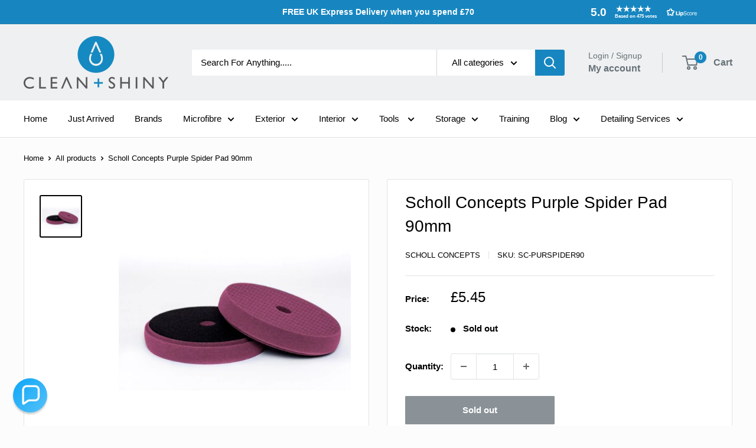

--- FILE ---
content_type: text/html; charset=utf-8
request_url: https://www.cleanandshiny.co.uk/products/scholl-concepts-purple-spider-pad-90mm
body_size: 43770
content:
<!doctype html>

<html class="no-js" lang="en">
  <head>
    <meta charset="utf-8">
    <meta name="viewport" content="width=device-width, initial-scale=1.0, height=device-height, minimum-scale=1.0, maximum-scale=1.0">
    <meta name="theme-color" content="#000000"><title>Buy Scholl Concepts Purple Spider Pad 90mm from Clean and Shiny
</title><meta name="description" content="Buy Scholl Concepts Purple Spider Pad 90mm and more products online from the UK&#39;s No 1 Car Care and Detailing website, Clean and Shiny.">
    <link rel="canonical" href="https://www.cleanandshiny.co.uk" />
    
<link rel="shortcut icon" href="//www.cleanandshiny.co.uk/cdn/shop/files/FAVICON_96x96.png?v=1693940923" type="image/png"><link rel="preload" as="style" href="//www.cleanandshiny.co.uk/cdn/shop/t/23/assets/theme.css?v=80417403429147733811738838903">
    <link rel="preload" as="script" href="//www.cleanandshiny.co.uk/cdn/shop/t/23/assets/theme.js?v=71297792877509010631694466116">
    <link rel="preconnect" href="https://cdn.shopify.com">
    <link rel="preconnect" href="https://fonts.shopifycdn.com">
    <link rel="dns-prefetch" href="https://productreviews.shopifycdn.com">
    <link rel="dns-prefetch" href="https://ajax.googleapis.com">
    <link rel="dns-prefetch" href="https://maps.googleapis.com">
    <link rel="dns-prefetch" href="https://maps.gstatic.com">

    <meta property="og:type" content="product">
  <meta property="og:title" content="Scholl Concepts Purple Spider Pad 90mm"><meta property="og:image" content="http://www.cleanandshiny.co.uk/cdn/shop/products/Scholl_Concepts_SC_20328_90mm_Spider_Pad_Purple.jpg?v=1478732692">
    <meta property="og:image:secure_url" content="https://www.cleanandshiny.co.uk/cdn/shop/products/Scholl_Concepts_SC_20328_90mm_Spider_Pad_Purple.jpg?v=1478732692">
    <meta property="og:image:width" content="500">
    <meta property="og:image:height" content="500"><meta property="product:price:amount" content="5.45">
  <meta property="product:price:currency" content="GBP"><meta property="og:description" content="Buy Scholl Concepts Purple Spider Pad 90mm and more products online from the UK&#39;s No 1 Car Care and Detailing website, Clean and Shiny."><meta property="og:url" content="https://www.cleanandshiny.co.uk/products/scholl-concepts-purple-spider-pad-90mm">
<meta property="og:site_name" content="Clean and Shiny "><meta name="twitter:card" content="summary"><meta name="twitter:title" content="Scholl Concepts Purple Spider Pad 90mm">
  <meta name="twitter:description" content="Scholl ConceptsPurple SpiderPad is a medium high performance polishing pad with a 3D calibrated foam surface that enhances the cutting performance and yield of your chosen compound. It combines the advantages of foam and wool pads. This multi-purpose pad is designed for medium defect removal with the calibrated face creating more mechanical cut from your chosen compound. With just one polish and one foam pad, detailers can finish light to heavily weathered paints, eliminate holograms and provide long-lasting sealing of the paint. Scholl Concepts&#39; new SpiderPads are high quality reticulated foam, provide high durability, tear resistance and low heat generation and have optimised special bonding and a centre hole for perfect air circulation. Advantages include: Enhanced cutting performance and yield of compound High tear resistance and relatively hard foams for maximum performance Better air circulation due to the reticulated foam">
  <meta name="twitter:image" content="https://www.cleanandshiny.co.uk/cdn/shop/products/Scholl_Concepts_SC_20328_90mm_Spider_Pad_Purple_600x600_crop_center.jpg?v=1478732692">
    <style>
  
  


  
  
  

  :root {
    --default-text-font-size : 15px;
    --base-text-font-size    : 15px;
    --heading-font-family    : "system_ui", -apple-system, 'Segoe UI', Roboto, 'Helvetica Neue', 'Noto Sans', 'Liberation Sans', Arial, sans-serif, 'Apple Color Emoji', 'Segoe UI Emoji', 'Segoe UI Symbol', 'Noto Color Emoji';
    --heading-font-weight    : 400;
    --heading-font-style     : normal;
    --text-font-family       : "system_ui", -apple-system, 'Segoe UI', Roboto, 'Helvetica Neue', 'Noto Sans', 'Liberation Sans', Arial, sans-serif, 'Apple Color Emoji', 'Segoe UI Emoji', 'Segoe UI Symbol', 'Noto Color Emoji';
    --text-font-weight       : 400;
    --text-font-style        : normal;
    --text-font-bolder-weight: bolder;
    --text-link-decoration   : underline;

    --text-color               : #000000;
    --text-color-rgb           : 0, 0, 0;
    --heading-color            : #000000;
    --border-color             : #e1e3e4;
    --border-color-rgb         : 225, 227, 228;
    --form-border-color        : #d4d6d8;
    --accent-color             : #000000;
    --accent-color-rgb         : 0, 0, 0;
    --link-color               : #1786c0;
    --link-color-hover         : #0f567c;
    --background               : #fcfcfc;
    --secondary-background     : #ffffff;
    --secondary-background-rgb : 255, 255, 255;
    --accent-background        : rgba(0, 0, 0, 0.08);

    --input-background: #ffffff;

    --error-color       : #ff0000;
    --error-background  : rgba(255, 0, 0, 0.07);
    --success-color     : #00aa00;
    --success-background: rgba(0, 170, 0, 0.11);

    --primary-button-background      : #1786c0;
    --primary-button-background-rgb  : 23, 134, 192;
    --primary-button-text-color      : #ffffff;
    --secondary-button-background    : #1e2d7d;
    --secondary-button-background-rgb: 30, 45, 125;
    --secondary-button-text-color    : #ffffff;

    --header-background      : #eff0f1;
    --header-text-color      : #677279;
    --header-light-text-color: #677279;
    --header-border-color    : rgba(103, 114, 121, 0.3);
    --header-accent-color    : #1786c0;

    --footer-background-color:    #102646;
    --footer-heading-text-color:  #ffffff;
    --footer-body-text-color:     #ffffff;
    --footer-body-text-color-rgb: 255, 255, 255;
    --footer-accent-color:        #1786c0;
    --footer-accent-color-rgb:    23, 134, 192;
    --footer-border:              none;
    
    --flickity-arrow-color: #abb1b4;--product-on-sale-accent           : #ee0000;
    --product-on-sale-accent-rgb       : 238, 0, 0;
    --product-on-sale-color            : #ffffff;
    --product-in-stock-color           : #1786c0;
    --product-low-stock-color          : #eea000;
    --product-sold-out-color           : #8a9297;
    --product-custom-label-1-background: #008a00;
    --product-custom-label-1-color     : #ffffff;
    --product-custom-label-2-background: #00a500;
    --product-custom-label-2-color     : #ffffff;
    --product-review-star-color        : #ffbd00;

    --mobile-container-gutter : 20px;
    --desktop-container-gutter: 40px;

    /* Shopify related variables */
    --payment-terms-background-color: #fcfcfc;
  }
</style>

<script>
  // IE11 does not have support for CSS variables, so we have to polyfill them
  if (!(((window || {}).CSS || {}).supports && window.CSS.supports('(--a: 0)'))) {
    const script = document.createElement('script');
    script.type = 'text/javascript';
    script.src = 'https://cdn.jsdelivr.net/npm/css-vars-ponyfill@2';
    script.onload = function() {
      cssVars({});
    };

    document.getElementsByTagName('head')[0].appendChild(script);
  }
</script>


    <script>window.performance && window.performance.mark && window.performance.mark('shopify.content_for_header.start');</script><meta name="google-site-verification" content="8E1RMNm1RfBZKClyPmDdas-wBsM-VEl2qLx2PCRC8b0">
<meta id="shopify-digital-wallet" name="shopify-digital-wallet" content="/14671070/digital_wallets/dialog">
<meta name="shopify-checkout-api-token" content="6c40f3dc6ba1eb76e8fc3b50d7802c23">
<meta id="in-context-paypal-metadata" data-shop-id="14671070" data-venmo-supported="false" data-environment="production" data-locale="en_US" data-paypal-v4="true" data-currency="GBP">
<link rel="alternate" type="application/json+oembed" href="https://www.cleanandshiny.co.uk/products/scholl-concepts-purple-spider-pad-90mm.oembed">
<script async="async" src="/checkouts/internal/preloads.js?locale=en-GB"></script>
<link rel="preconnect" href="https://shop.app" crossorigin="anonymous">
<script async="async" src="https://shop.app/checkouts/internal/preloads.js?locale=en-GB&shop_id=14671070" crossorigin="anonymous"></script>
<script id="apple-pay-shop-capabilities" type="application/json">{"shopId":14671070,"countryCode":"GB","currencyCode":"GBP","merchantCapabilities":["supports3DS"],"merchantId":"gid:\/\/shopify\/Shop\/14671070","merchantName":"Clean and Shiny ","requiredBillingContactFields":["postalAddress","email","phone"],"requiredShippingContactFields":["postalAddress","email","phone"],"shippingType":"shipping","supportedNetworks":["visa","maestro","masterCard","amex","discover","elo"],"total":{"type":"pending","label":"Clean and Shiny ","amount":"1.00"},"shopifyPaymentsEnabled":true,"supportsSubscriptions":true}</script>
<script id="shopify-features" type="application/json">{"accessToken":"6c40f3dc6ba1eb76e8fc3b50d7802c23","betas":["rich-media-storefront-analytics"],"domain":"www.cleanandshiny.co.uk","predictiveSearch":true,"shopId":14671070,"locale":"en"}</script>
<script>var Shopify = Shopify || {};
Shopify.shop = "cleanandshiny.myshopify.com";
Shopify.locale = "en";
Shopify.currency = {"active":"GBP","rate":"1.0"};
Shopify.country = "GB";
Shopify.theme = {"name":"Warehouse 07.09.23 | Bold.Sep11.2023","id":129430945990,"schema_name":"Warehouse","schema_version":"4.2.3","theme_store_id":871,"role":"main"};
Shopify.theme.handle = "null";
Shopify.theme.style = {"id":null,"handle":null};
Shopify.cdnHost = "www.cleanandshiny.co.uk/cdn";
Shopify.routes = Shopify.routes || {};
Shopify.routes.root = "/";</script>
<script type="module">!function(o){(o.Shopify=o.Shopify||{}).modules=!0}(window);</script>
<script>!function(o){function n(){var o=[];function n(){o.push(Array.prototype.slice.apply(arguments))}return n.q=o,n}var t=o.Shopify=o.Shopify||{};t.loadFeatures=n(),t.autoloadFeatures=n()}(window);</script>
<script>
  window.ShopifyPay = window.ShopifyPay || {};
  window.ShopifyPay.apiHost = "shop.app\/pay";
  window.ShopifyPay.redirectState = null;
</script>
<script id="shop-js-analytics" type="application/json">{"pageType":"product"}</script>
<script defer="defer" async type="module" src="//www.cleanandshiny.co.uk/cdn/shopifycloud/shop-js/modules/v2/client.init-shop-cart-sync_C5BV16lS.en.esm.js"></script>
<script defer="defer" async type="module" src="//www.cleanandshiny.co.uk/cdn/shopifycloud/shop-js/modules/v2/chunk.common_CygWptCX.esm.js"></script>
<script type="module">
  await import("//www.cleanandshiny.co.uk/cdn/shopifycloud/shop-js/modules/v2/client.init-shop-cart-sync_C5BV16lS.en.esm.js");
await import("//www.cleanandshiny.co.uk/cdn/shopifycloud/shop-js/modules/v2/chunk.common_CygWptCX.esm.js");

  window.Shopify.SignInWithShop?.initShopCartSync?.({"fedCMEnabled":true,"windoidEnabled":true});

</script>
<script>
  window.Shopify = window.Shopify || {};
  if (!window.Shopify.featureAssets) window.Shopify.featureAssets = {};
  window.Shopify.featureAssets['shop-js'] = {"shop-cart-sync":["modules/v2/client.shop-cart-sync_ZFArdW7E.en.esm.js","modules/v2/chunk.common_CygWptCX.esm.js"],"init-fed-cm":["modules/v2/client.init-fed-cm_CmiC4vf6.en.esm.js","modules/v2/chunk.common_CygWptCX.esm.js"],"shop-button":["modules/v2/client.shop-button_tlx5R9nI.en.esm.js","modules/v2/chunk.common_CygWptCX.esm.js"],"shop-cash-offers":["modules/v2/client.shop-cash-offers_DOA2yAJr.en.esm.js","modules/v2/chunk.common_CygWptCX.esm.js","modules/v2/chunk.modal_D71HUcav.esm.js"],"init-windoid":["modules/v2/client.init-windoid_sURxWdc1.en.esm.js","modules/v2/chunk.common_CygWptCX.esm.js"],"shop-toast-manager":["modules/v2/client.shop-toast-manager_ClPi3nE9.en.esm.js","modules/v2/chunk.common_CygWptCX.esm.js"],"init-shop-email-lookup-coordinator":["modules/v2/client.init-shop-email-lookup-coordinator_B8hsDcYM.en.esm.js","modules/v2/chunk.common_CygWptCX.esm.js"],"init-shop-cart-sync":["modules/v2/client.init-shop-cart-sync_C5BV16lS.en.esm.js","modules/v2/chunk.common_CygWptCX.esm.js"],"avatar":["modules/v2/client.avatar_BTnouDA3.en.esm.js"],"pay-button":["modules/v2/client.pay-button_FdsNuTd3.en.esm.js","modules/v2/chunk.common_CygWptCX.esm.js"],"init-customer-accounts":["modules/v2/client.init-customer-accounts_DxDtT_ad.en.esm.js","modules/v2/client.shop-login-button_C5VAVYt1.en.esm.js","modules/v2/chunk.common_CygWptCX.esm.js","modules/v2/chunk.modal_D71HUcav.esm.js"],"init-shop-for-new-customer-accounts":["modules/v2/client.init-shop-for-new-customer-accounts_ChsxoAhi.en.esm.js","modules/v2/client.shop-login-button_C5VAVYt1.en.esm.js","modules/v2/chunk.common_CygWptCX.esm.js","modules/v2/chunk.modal_D71HUcav.esm.js"],"shop-login-button":["modules/v2/client.shop-login-button_C5VAVYt1.en.esm.js","modules/v2/chunk.common_CygWptCX.esm.js","modules/v2/chunk.modal_D71HUcav.esm.js"],"init-customer-accounts-sign-up":["modules/v2/client.init-customer-accounts-sign-up_CPSyQ0Tj.en.esm.js","modules/v2/client.shop-login-button_C5VAVYt1.en.esm.js","modules/v2/chunk.common_CygWptCX.esm.js","modules/v2/chunk.modal_D71HUcav.esm.js"],"shop-follow-button":["modules/v2/client.shop-follow-button_Cva4Ekp9.en.esm.js","modules/v2/chunk.common_CygWptCX.esm.js","modules/v2/chunk.modal_D71HUcav.esm.js"],"checkout-modal":["modules/v2/client.checkout-modal_BPM8l0SH.en.esm.js","modules/v2/chunk.common_CygWptCX.esm.js","modules/v2/chunk.modal_D71HUcav.esm.js"],"lead-capture":["modules/v2/client.lead-capture_Bi8yE_yS.en.esm.js","modules/v2/chunk.common_CygWptCX.esm.js","modules/v2/chunk.modal_D71HUcav.esm.js"],"shop-login":["modules/v2/client.shop-login_D6lNrXab.en.esm.js","modules/v2/chunk.common_CygWptCX.esm.js","modules/v2/chunk.modal_D71HUcav.esm.js"],"payment-terms":["modules/v2/client.payment-terms_CZxnsJam.en.esm.js","modules/v2/chunk.common_CygWptCX.esm.js","modules/v2/chunk.modal_D71HUcav.esm.js"]};
</script>
<script>(function() {
  var isLoaded = false;
  function asyncLoad() {
    if (isLoaded) return;
    isLoaded = true;
    var urls = ["https:\/\/www.paypal.com\/tagmanager\/pptm.js?id=8f732889-778b-4961-a215-7da68e72d0cc\u0026shop=cleanandshiny.myshopify.com","https:\/\/chimpstatic.com\/mcjs-connected\/js\/users\/77101ad3ad5372761bc8d29b8\/49a2e6b9c8c24dfe5e6aef11d.js?shop=cleanandshiny.myshopify.com","https:\/\/cp.boldapps.net\/js\/cspqb.js?shop=cleanandshiny.myshopify.com","https:\/\/storage.nfcube.com\/instafeed-84cfbe6d4b36763e77fa4db80cef2045.js?shop=cleanandshiny.myshopify.com","https:\/\/cdn.hextom.com\/js\/freeshippingbar.js?shop=cleanandshiny.myshopify.com","\/\/backinstock.useamp.com\/widget\/9955_1767153679.js?category=bis\u0026v=6\u0026shop=cleanandshiny.myshopify.com","https:\/\/cdn.parcelifyapp.com\/parcelify-components\/v1\/latest\/shopify_bundle.min.js?shop=cleanandshiny.myshopify.com"];
    for (var i = 0; i < urls.length; i++) {
      var s = document.createElement('script');
      s.type = 'text/javascript';
      s.async = true;
      s.src = urls[i];
      var x = document.getElementsByTagName('script')[0];
      x.parentNode.insertBefore(s, x);
    }
  };
  if(window.attachEvent) {
    window.attachEvent('onload', asyncLoad);
  } else {
    window.addEventListener('load', asyncLoad, false);
  }
})();</script>
<script id="__st">var __st={"a":14671070,"offset":0,"reqid":"6b6db7f5-e56b-4055-bd35-db757f83b4d2-1768619491","pageurl":"www.cleanandshiny.co.uk\/products\/scholl-concepts-purple-spider-pad-90mm","u":"300bf41d1db0","p":"product","rtyp":"product","rid":9344003591};</script>
<script>window.ShopifyPaypalV4VisibilityTracking = true;</script>
<script id="captcha-bootstrap">!function(){'use strict';const t='contact',e='account',n='new_comment',o=[[t,t],['blogs',n],['comments',n],[t,'customer']],c=[[e,'customer_login'],[e,'guest_login'],[e,'recover_customer_password'],[e,'create_customer']],r=t=>t.map((([t,e])=>`form[action*='/${t}']:not([data-nocaptcha='true']) input[name='form_type'][value='${e}']`)).join(','),a=t=>()=>t?[...document.querySelectorAll(t)].map((t=>t.form)):[];function s(){const t=[...o],e=r(t);return a(e)}const i='password',u='form_key',d=['recaptcha-v3-token','g-recaptcha-response','h-captcha-response',i],f=()=>{try{return window.sessionStorage}catch{return}},m='__shopify_v',_=t=>t.elements[u];function p(t,e,n=!1){try{const o=window.sessionStorage,c=JSON.parse(o.getItem(e)),{data:r}=function(t){const{data:e,action:n}=t;return t[m]||n?{data:e,action:n}:{data:t,action:n}}(c);for(const[e,n]of Object.entries(r))t.elements[e]&&(t.elements[e].value=n);n&&o.removeItem(e)}catch(o){console.error('form repopulation failed',{error:o})}}const l='form_type',E='cptcha';function T(t){t.dataset[E]=!0}const w=window,h=w.document,L='Shopify',v='ce_forms',y='captcha';let A=!1;((t,e)=>{const n=(g='f06e6c50-85a8-45c8-87d0-21a2b65856fe',I='https://cdn.shopify.com/shopifycloud/storefront-forms-hcaptcha/ce_storefront_forms_captcha_hcaptcha.v1.5.2.iife.js',D={infoText:'Protected by hCaptcha',privacyText:'Privacy',termsText:'Terms'},(t,e,n)=>{const o=w[L][v],c=o.bindForm;if(c)return c(t,g,e,D).then(n);var r;o.q.push([[t,g,e,D],n]),r=I,A||(h.body.append(Object.assign(h.createElement('script'),{id:'captcha-provider',async:!0,src:r})),A=!0)});var g,I,D;w[L]=w[L]||{},w[L][v]=w[L][v]||{},w[L][v].q=[],w[L][y]=w[L][y]||{},w[L][y].protect=function(t,e){n(t,void 0,e),T(t)},Object.freeze(w[L][y]),function(t,e,n,w,h,L){const[v,y,A,g]=function(t,e,n){const i=e?o:[],u=t?c:[],d=[...i,...u],f=r(d),m=r(i),_=r(d.filter((([t,e])=>n.includes(e))));return[a(f),a(m),a(_),s()]}(w,h,L),I=t=>{const e=t.target;return e instanceof HTMLFormElement?e:e&&e.form},D=t=>v().includes(t);t.addEventListener('submit',(t=>{const e=I(t);if(!e)return;const n=D(e)&&!e.dataset.hcaptchaBound&&!e.dataset.recaptchaBound,o=_(e),c=g().includes(e)&&(!o||!o.value);(n||c)&&t.preventDefault(),c&&!n&&(function(t){try{if(!f())return;!function(t){const e=f();if(!e)return;const n=_(t);if(!n)return;const o=n.value;o&&e.removeItem(o)}(t);const e=Array.from(Array(32),(()=>Math.random().toString(36)[2])).join('');!function(t,e){_(t)||t.append(Object.assign(document.createElement('input'),{type:'hidden',name:u})),t.elements[u].value=e}(t,e),function(t,e){const n=f();if(!n)return;const o=[...t.querySelectorAll(`input[type='${i}']`)].map((({name:t})=>t)),c=[...d,...o],r={};for(const[a,s]of new FormData(t).entries())c.includes(a)||(r[a]=s);n.setItem(e,JSON.stringify({[m]:1,action:t.action,data:r}))}(t,e)}catch(e){console.error('failed to persist form',e)}}(e),e.submit())}));const S=(t,e)=>{t&&!t.dataset[E]&&(n(t,e.some((e=>e===t))),T(t))};for(const o of['focusin','change'])t.addEventListener(o,(t=>{const e=I(t);D(e)&&S(e,y())}));const B=e.get('form_key'),M=e.get(l),P=B&&M;t.addEventListener('DOMContentLoaded',(()=>{const t=y();if(P)for(const e of t)e.elements[l].value===M&&p(e,B);[...new Set([...A(),...v().filter((t=>'true'===t.dataset.shopifyCaptcha))])].forEach((e=>S(e,t)))}))}(h,new URLSearchParams(w.location.search),n,t,e,['guest_login'])})(!0,!0)}();</script>
<script integrity="sha256-4kQ18oKyAcykRKYeNunJcIwy7WH5gtpwJnB7kiuLZ1E=" data-source-attribution="shopify.loadfeatures" defer="defer" src="//www.cleanandshiny.co.uk/cdn/shopifycloud/storefront/assets/storefront/load_feature-a0a9edcb.js" crossorigin="anonymous"></script>
<script crossorigin="anonymous" defer="defer" src="//www.cleanandshiny.co.uk/cdn/shopifycloud/storefront/assets/shopify_pay/storefront-65b4c6d7.js?v=20250812"></script>
<script data-source-attribution="shopify.dynamic_checkout.dynamic.init">var Shopify=Shopify||{};Shopify.PaymentButton=Shopify.PaymentButton||{isStorefrontPortableWallets:!0,init:function(){window.Shopify.PaymentButton.init=function(){};var t=document.createElement("script");t.src="https://www.cleanandshiny.co.uk/cdn/shopifycloud/portable-wallets/latest/portable-wallets.en.js",t.type="module",document.head.appendChild(t)}};
</script>
<script data-source-attribution="shopify.dynamic_checkout.buyer_consent">
  function portableWalletsHideBuyerConsent(e){var t=document.getElementById("shopify-buyer-consent"),n=document.getElementById("shopify-subscription-policy-button");t&&n&&(t.classList.add("hidden"),t.setAttribute("aria-hidden","true"),n.removeEventListener("click",e))}function portableWalletsShowBuyerConsent(e){var t=document.getElementById("shopify-buyer-consent"),n=document.getElementById("shopify-subscription-policy-button");t&&n&&(t.classList.remove("hidden"),t.removeAttribute("aria-hidden"),n.addEventListener("click",e))}window.Shopify?.PaymentButton&&(window.Shopify.PaymentButton.hideBuyerConsent=portableWalletsHideBuyerConsent,window.Shopify.PaymentButton.showBuyerConsent=portableWalletsShowBuyerConsent);
</script>
<script>
  function portableWalletsCleanup(e){e&&e.src&&console.error("Failed to load portable wallets script "+e.src);var t=document.querySelectorAll("shopify-accelerated-checkout .shopify-payment-button__skeleton, shopify-accelerated-checkout-cart .wallet-cart-button__skeleton"),e=document.getElementById("shopify-buyer-consent");for(let e=0;e<t.length;e++)t[e].remove();e&&e.remove()}function portableWalletsNotLoadedAsModule(e){e instanceof ErrorEvent&&"string"==typeof e.message&&e.message.includes("import.meta")&&"string"==typeof e.filename&&e.filename.includes("portable-wallets")&&(window.removeEventListener("error",portableWalletsNotLoadedAsModule),window.Shopify.PaymentButton.failedToLoad=e,"loading"===document.readyState?document.addEventListener("DOMContentLoaded",window.Shopify.PaymentButton.init):window.Shopify.PaymentButton.init())}window.addEventListener("error",portableWalletsNotLoadedAsModule);
</script>

<script type="module" src="https://www.cleanandshiny.co.uk/cdn/shopifycloud/portable-wallets/latest/portable-wallets.en.js" onError="portableWalletsCleanup(this)" crossorigin="anonymous"></script>
<script nomodule>
  document.addEventListener("DOMContentLoaded", portableWalletsCleanup);
</script>

<link id="shopify-accelerated-checkout-styles" rel="stylesheet" media="screen" href="https://www.cleanandshiny.co.uk/cdn/shopifycloud/portable-wallets/latest/accelerated-checkout-backwards-compat.css" crossorigin="anonymous">
<style id="shopify-accelerated-checkout-cart">
        #shopify-buyer-consent {
  margin-top: 1em;
  display: inline-block;
  width: 100%;
}

#shopify-buyer-consent.hidden {
  display: none;
}

#shopify-subscription-policy-button {
  background: none;
  border: none;
  padding: 0;
  text-decoration: underline;
  font-size: inherit;
  cursor: pointer;
}

#shopify-subscription-policy-button::before {
  box-shadow: none;
}

      </style>

<script>window.performance && window.performance.mark && window.performance.mark('shopify.content_for_header.end');</script>
  
    <script id="bold-platform-data" type="application/json">
{
  "shop": {
    "domain": "www.cleanandshiny.co.uk",
    "permanent_domain": "cleanandshiny.myshopify.com",
    "url": "https://www.cleanandshiny.co.uk",
    "secure_url": "https://www.cleanandshiny.co.uk",
    "money_format": "£{{amount}}",
    "currency": "GBP"
  },
  "customer": {
    "id": null,
    "tags": null
  },
  "cart": {"note":null,"attributes":{},"original_total_price":0,"total_price":0,"total_discount":0,"total_weight":0.0,"item_count":0,"items":[],"requires_shipping":false,"currency":"GBP","items_subtotal_price":0,"cart_level_discount_applications":[],"checkout_charge_amount":0},
  "line_item_products": [],
  "template": "product",
  "product": {"id":9344003591,"title":"Scholl Concepts Purple Spider Pad 90mm","handle":"scholl-concepts-purple-spider-pad-90mm","description":"\u003cp\u003e\u003cspan\u003eScholl ConceptsPurple SpiderPad is a medium high performance polishing pad with a 3D calibrated foam surface that enhances the cutting performance and yield of your chosen compound. It combines the advantages of foam and wool pads.\u003c\/span\u003e\u003c\/p\u003e\n\u003cp\u003e\u003cspan\u003eThis multi-purpose pad is designed for medium defect removal with the calibrated face creating more mechanical cut from your chosen compound. With just one polish and one foam pad, detailers can finish light to heavily weathered paints, eliminate holograms and provide long-lasting sealing of the paint.\u003c\/span\u003e\u003c\/p\u003e\n\u003cp\u003e\u003cspan\u003eScholl Concepts' new SpiderPads are high quality reticulated foam, provide high durability, tear resistance and low heat generation and have optimised special bonding and a centre hole for perfect air circulation.\u003c\/span\u003e\u003c\/p\u003e\n\u003cp\u003e\u003cspan\u003e\u003cb\u003eAdvantages include:\u003c\/b\u003e\u003c\/span\u003e\u003c\/p\u003e\n\u003cul\u003e\n\u003cli\u003e\u003cspan\u003eEnhanced cutting performance and yield of compound\u003c\/span\u003e\u003c\/li\u003e\n\u003cli\u003e\u003cspan\u003eHigh tear resistance and relatively hard foams for maximum performance\u003c\/span\u003e\u003c\/li\u003e\n\u003cli\u003e\u003cspan\u003eBetter air circulation due to the reticulated foam helping to reduce surface temperature\u003c\/span\u003e\u003c\/li\u003e\n\u003cli\u003e\u003cspan\u003eRecessed velour backing for more safety\u003c\/span\u003e\u003c\/li\u003e\n\u003cli\u003e\u003cspan\u003eExcellent finishing capabilities when polishing with moderate pressure\u003c\/span\u003e\u003c\/li\u003e\n\u003cli\u003e\u003cspan\u003eCentre hole to help reduce surface temperature\u003c\/span\u003e\u003c\/li\u003e\n\u003cli\u003e\u003cspan\u003eA long lifespan\u003c\/span\u003e\u003c\/li\u003e\n\u003c\/ul\u003e\n\u003cp\u003e\u003cspan\u003eDesigned for functionality with intelligent detail - the recessed velour backing enables safe and comfortable polishing in hard-to-access areas while simultaneously preventing damage by the otherwise razor-sharp Velcro face of the back-up disc.\u003c\/span\u003e\u003c\/p\u003e\n\u003cp\u003e\u003cspan\u003eSuitable for use with dual action (DA) and rotary polishing machines.\u003c\/span\u003e\u003c\/p\u003e\n\u003cp\u003e\u003cspan\u003e\u003cb\u003ePad cut:\u003c\/b\u003eMedium (4\/6)\u003c\/span\u003e\u003c\/p\u003e\n\u003cp\u003e\u003cspan\u003e\u003cb\u003ePad size:\u003c\/b\u003e90mm (Small)\u003c\/span\u003e\u003c\/p\u003e\n\u003cp\u003e\u003cspan\u003eUse thePurple Spider Pad for medium defect removal with S20, S3 Gold, S17+,S30+, S40 or A15+.\u003c\/span\u003e\u003c\/p\u003e\n\u003cp\u003e\u003cspan\u003eThe pads can be machine or hand washed at a low temperature and left to air dry afterwards. \u003c\/span\u003e\u003c\/p\u003e\n\u003cp\u003e\u003cspan\u003eImage for illustrative purpose only - 1x pad per order\u003c\/span\u003e\u003c\/p\u003e","published_at":"2022-09-29T09:46:05+01:00","created_at":"2016-11-09T23:04:52+00:00","vendor":"Scholl Concepts","type":"","tags":["Foam Polishing Pads"],"price":545,"price_min":545,"price_max":545,"available":false,"price_varies":false,"compare_at_price":null,"compare_at_price_min":0,"compare_at_price_max":0,"compare_at_price_varies":false,"variants":[{"id":33709042823,"title":"Default Title","option1":"Default Title","option2":null,"option3":null,"sku":"SC-PURSPIDER90","requires_shipping":true,"taxable":true,"featured_image":null,"available":false,"name":"Scholl Concepts Purple Spider Pad 90mm","public_title":null,"options":["Default Title"],"price":545,"weight":5,"compare_at_price":null,"inventory_quantity":0,"inventory_management":"shopify","inventory_policy":"deny","barcode":"00000000124","requires_selling_plan":false,"selling_plan_allocations":[]}],"images":["\/\/www.cleanandshiny.co.uk\/cdn\/shop\/products\/Scholl_Concepts_SC_20328_90mm_Spider_Pad_Purple.jpg?v=1478732692"],"featured_image":"\/\/www.cleanandshiny.co.uk\/cdn\/shop\/products\/Scholl_Concepts_SC_20328_90mm_Spider_Pad_Purple.jpg?v=1478732692","options":["Title"],"media":[{"alt":"Scholl Concepts Purple Spider Pad 90mm","id":2976591544418,"position":1,"preview_image":{"aspect_ratio":1.0,"height":500,"width":500,"src":"\/\/www.cleanandshiny.co.uk\/cdn\/shop\/products\/Scholl_Concepts_SC_20328_90mm_Spider_Pad_Purple.jpg?v=1478732692"},"aspect_ratio":1.0,"height":500,"media_type":"image","src":"\/\/www.cleanandshiny.co.uk\/cdn\/shop\/products\/Scholl_Concepts_SC_20328_90mm_Spider_Pad_Purple.jpg?v=1478732692","width":500}],"requires_selling_plan":false,"selling_plan_groups":[],"content":"\u003cp\u003e\u003cspan\u003eScholl ConceptsPurple SpiderPad is a medium high performance polishing pad with a 3D calibrated foam surface that enhances the cutting performance and yield of your chosen compound. It combines the advantages of foam and wool pads.\u003c\/span\u003e\u003c\/p\u003e\n\u003cp\u003e\u003cspan\u003eThis multi-purpose pad is designed for medium defect removal with the calibrated face creating more mechanical cut from your chosen compound. With just one polish and one foam pad, detailers can finish light to heavily weathered paints, eliminate holograms and provide long-lasting sealing of the paint.\u003c\/span\u003e\u003c\/p\u003e\n\u003cp\u003e\u003cspan\u003eScholl Concepts' new SpiderPads are high quality reticulated foam, provide high durability, tear resistance and low heat generation and have optimised special bonding and a centre hole for perfect air circulation.\u003c\/span\u003e\u003c\/p\u003e\n\u003cp\u003e\u003cspan\u003e\u003cb\u003eAdvantages include:\u003c\/b\u003e\u003c\/span\u003e\u003c\/p\u003e\n\u003cul\u003e\n\u003cli\u003e\u003cspan\u003eEnhanced cutting performance and yield of compound\u003c\/span\u003e\u003c\/li\u003e\n\u003cli\u003e\u003cspan\u003eHigh tear resistance and relatively hard foams for maximum performance\u003c\/span\u003e\u003c\/li\u003e\n\u003cli\u003e\u003cspan\u003eBetter air circulation due to the reticulated foam helping to reduce surface temperature\u003c\/span\u003e\u003c\/li\u003e\n\u003cli\u003e\u003cspan\u003eRecessed velour backing for more safety\u003c\/span\u003e\u003c\/li\u003e\n\u003cli\u003e\u003cspan\u003eExcellent finishing capabilities when polishing with moderate pressure\u003c\/span\u003e\u003c\/li\u003e\n\u003cli\u003e\u003cspan\u003eCentre hole to help reduce surface temperature\u003c\/span\u003e\u003c\/li\u003e\n\u003cli\u003e\u003cspan\u003eA long lifespan\u003c\/span\u003e\u003c\/li\u003e\n\u003c\/ul\u003e\n\u003cp\u003e\u003cspan\u003eDesigned for functionality with intelligent detail - the recessed velour backing enables safe and comfortable polishing in hard-to-access areas while simultaneously preventing damage by the otherwise razor-sharp Velcro face of the back-up disc.\u003c\/span\u003e\u003c\/p\u003e\n\u003cp\u003e\u003cspan\u003eSuitable for use with dual action (DA) and rotary polishing machines.\u003c\/span\u003e\u003c\/p\u003e\n\u003cp\u003e\u003cspan\u003e\u003cb\u003ePad cut:\u003c\/b\u003eMedium (4\/6)\u003c\/span\u003e\u003c\/p\u003e\n\u003cp\u003e\u003cspan\u003e\u003cb\u003ePad size:\u003c\/b\u003e90mm (Small)\u003c\/span\u003e\u003c\/p\u003e\n\u003cp\u003e\u003cspan\u003eUse thePurple Spider Pad for medium defect removal with S20, S3 Gold, S17+,S30+, S40 or A15+.\u003c\/span\u003e\u003c\/p\u003e\n\u003cp\u003e\u003cspan\u003eThe pads can be machine or hand washed at a low temperature and left to air dry afterwards. \u003c\/span\u003e\u003c\/p\u003e\n\u003cp\u003e\u003cspan\u003eImage for illustrative purpose only - 1x pad per order\u003c\/span\u003e\u003c\/p\u003e"},
  "collection": null
}
</script>

<script src="https://static.boldcommerce.com/bold-platform/sf/pr.js" type="text/javascript"></script>

<style>
  .money[data-product-id], .money[data-product-handle], .money[data-variant-id], .money[data-line-index], .money[data-cart-total] {
    animation: moneyAnimation 0s 2s forwards; visibility: hidden;
  }
  @keyframes moneyAnimation { to { visibility: visible; } }
  .shappify_qb_grid {
    width: auto;
    background: #fff;
    margin: 8px 0;
  }
  .shappify_qb_grid, .shappify_qb_grid td, .shappify_qb_grid th {
    text-align: left;
    padding: 5px;
    border: 1px solid #ccc;
    border-collapse: collapse;
  }
</style>

    <link rel="stylesheet" href="//www.cleanandshiny.co.uk/cdn/shop/t/23/assets/theme.css?v=80417403429147733811738838903">

    
  <script type="application/ld+json">
  {
    "@context": "https://schema.org",
    "@type": "Product",
    "productID": 9344003591,
    "offers": [{
          "@type": "Offer",
          "name": "Default Title",
          "availability":"https://schema.org/OutOfStock",
          "price": 5.45,
          "priceCurrency": "GBP",
          "priceValidUntil": "2026-01-27","sku": "SC-PURSPIDER90",
            "mpn": "00000000124",
          "url": "/products/scholl-concepts-purple-spider-pad-90mm?variant=33709042823"
        }
],"brand": {
      "@type": "Brand",
      "name": "Scholl Concepts"
    },
    "name": "Scholl Concepts Purple Spider Pad 90mm",
    "description": "Scholl ConceptsPurple SpiderPad is a medium high performance polishing pad with a 3D calibrated foam surface that enhances the cutting performance and yield of your chosen compound. It combines the advantages of foam and wool pads.\nThis multi-purpose pad is designed for medium defect removal with the calibrated face creating more mechanical cut from your chosen compound. With just one polish and one foam pad, detailers can finish light to heavily weathered paints, eliminate holograms and provide long-lasting sealing of the paint.\nScholl Concepts' new SpiderPads are high quality reticulated foam, provide high durability, tear resistance and low heat generation and have optimised special bonding and a centre hole for perfect air circulation.\nAdvantages include:\n\nEnhanced cutting performance and yield of compound\nHigh tear resistance and relatively hard foams for maximum performance\nBetter air circulation due to the reticulated foam helping to reduce surface temperature\nRecessed velour backing for more safety\nExcellent finishing capabilities when polishing with moderate pressure\nCentre hole to help reduce surface temperature\nA long lifespan\n\nDesigned for functionality with intelligent detail - the recessed velour backing enables safe and comfortable polishing in hard-to-access areas while simultaneously preventing damage by the otherwise razor-sharp Velcro face of the back-up disc.\nSuitable for use with dual action (DA) and rotary polishing machines.\nPad cut:Medium (4\/6)\nPad size:90mm (Small)\nUse thePurple Spider Pad for medium defect removal with S20, S3 Gold, S17+,S30+, S40 or A15+.\nThe pads can be machine or hand washed at a low temperature and left to air dry afterwards. \nImage for illustrative purpose only - 1x pad per order",
    "category": "",
    "url": "/products/scholl-concepts-purple-spider-pad-90mm",
    "sku": "SC-PURSPIDER90",
    "image": {
      "@type": "ImageObject",
      "url": "https://www.cleanandshiny.co.uk/cdn/shop/products/Scholl_Concepts_SC_20328_90mm_Spider_Pad_Purple.jpg?v=1478732692&width=1024",
      "image": "https://www.cleanandshiny.co.uk/cdn/shop/products/Scholl_Concepts_SC_20328_90mm_Spider_Pad_Purple.jpg?v=1478732692&width=1024",
      "name": "Scholl Concepts Purple Spider Pad 90mm",
      "width": "1024",
      "height": "1024"
    }
  }
  </script>



  <script type="application/ld+json">
  {
    "@context": "https://schema.org",
    "@type": "BreadcrumbList",
  "itemListElement": [{
      "@type": "ListItem",
      "position": 1,
      "name": "Home",
      "item": "https://www.cleanandshiny.co.uk"
    },{
          "@type": "ListItem",
          "position": 2,
          "name": "Scholl Concepts Purple Spider Pad 90mm",
          "item": "https://www.cleanandshiny.co.uk/products/scholl-concepts-purple-spider-pad-90mm"
        }]
  }
  </script>



    <script>
      // This allows to expose several variables to the global scope, to be used in scripts
      window.theme = {
        pageType: "product",
        cartCount: 0,
        moneyFormat: "£{{amount}}",
        moneyWithCurrencyFormat: "£{{amount}} GBP",
        currencyCodeEnabled: false,
        showDiscount: true,
        discountMode: "saving",
        cartType: "drawer"
      };

      window.routes = {
        rootUrl: "\/",
        rootUrlWithoutSlash: '',
        cartUrl: "\/cart",
        cartAddUrl: "\/cart\/add",
        cartChangeUrl: "\/cart\/change",
        searchUrl: "\/search",
        productRecommendationsUrl: "\/recommendations\/products"
      };

      window.languages = {
        productRegularPrice: "Regular price",
        productSalePrice: "Sale price",
        collectionOnSaleLabel: "Save {{savings}}",
        productFormUnavailable: "Unavailable",
        productFormAddToCart: "Add to cart",
        productFormPreOrder: "Pre Order",
        productFormSoldOut: "Sold out",
        productAdded: "Product has been added to your cart",
        productAddedShort: "Added!",
        shippingEstimatorNoResults: "No shipping could be found for your address.",
        shippingEstimatorOneResult: "There is one shipping rate for your address:",
        shippingEstimatorMultipleResults: "There are {{count}} shipping rates for your address:",
        shippingEstimatorErrors: "There are some errors:"
      };

      document.documentElement.className = document.documentElement.className.replace('no-js', 'js');
    </script><script src="//www.cleanandshiny.co.uk/cdn/shop/t/23/assets/theme.js?v=71297792877509010631694466116" defer></script>
    <script src="//www.cleanandshiny.co.uk/cdn/shop/t/23/assets/custom.js?v=102476495355921946141694459631" defer></script><script>
        (function () {
          window.onpageshow = function() {
            // We force re-freshing the cart content onpageshow, as most browsers will serve a cache copy when hitting the
            // back button, which cause staled data
            document.documentElement.dispatchEvent(new CustomEvent('cart:refresh', {
              bubbles: true,
              detail: {scrollToTop: false}
            }));
          };
        })();
      </script><!-- BEGIN app block: shopify://apps/klaviyo-email-marketing-sms/blocks/klaviyo-onsite-embed/2632fe16-c075-4321-a88b-50b567f42507 -->












  <script async src="https://static.klaviyo.com/onsite/js/SADuc8/klaviyo.js?company_id=SADuc8"></script>
  <script>!function(){if(!window.klaviyo){window._klOnsite=window._klOnsite||[];try{window.klaviyo=new Proxy({},{get:function(n,i){return"push"===i?function(){var n;(n=window._klOnsite).push.apply(n,arguments)}:function(){for(var n=arguments.length,o=new Array(n),w=0;w<n;w++)o[w]=arguments[w];var t="function"==typeof o[o.length-1]?o.pop():void 0,e=new Promise((function(n){window._klOnsite.push([i].concat(o,[function(i){t&&t(i),n(i)}]))}));return e}}})}catch(n){window.klaviyo=window.klaviyo||[],window.klaviyo.push=function(){var n;(n=window._klOnsite).push.apply(n,arguments)}}}}();</script>

  
    <script id="viewed_product">
      if (item == null) {
        var _learnq = _learnq || [];

        var MetafieldReviews = null
        var MetafieldYotpoRating = null
        var MetafieldYotpoCount = null
        var MetafieldLooxRating = null
        var MetafieldLooxCount = null
        var okendoProduct = null
        var okendoProductReviewCount = null
        var okendoProductReviewAverageValue = null
        try {
          // The following fields are used for Customer Hub recently viewed in order to add reviews.
          // This information is not part of __kla_viewed. Instead, it is part of __kla_viewed_reviewed_items
          MetafieldReviews = {};
          MetafieldYotpoRating = null
          MetafieldYotpoCount = null
          MetafieldLooxRating = null
          MetafieldLooxCount = null

          okendoProduct = null
          // If the okendo metafield is not legacy, it will error, which then requires the new json formatted data
          if (okendoProduct && 'error' in okendoProduct) {
            okendoProduct = null
          }
          okendoProductReviewCount = okendoProduct ? okendoProduct.reviewCount : null
          okendoProductReviewAverageValue = okendoProduct ? okendoProduct.reviewAverageValue : null
        } catch (error) {
          console.error('Error in Klaviyo onsite reviews tracking:', error);
        }

        var item = {
          Name: "Scholl Concepts Purple Spider Pad 90mm",
          ProductID: 9344003591,
          Categories: ["All Products","Compare","Paint Correction","Polishing","Polishing Pads","Scholl Concepts"],
          ImageURL: "https://www.cleanandshiny.co.uk/cdn/shop/products/Scholl_Concepts_SC_20328_90mm_Spider_Pad_Purple_grande.jpg?v=1478732692",
          URL: "https://www.cleanandshiny.co.uk/products/scholl-concepts-purple-spider-pad-90mm",
          Brand: "Scholl Concepts",
          Price: "£5.45",
          Value: "5.45",
          CompareAtPrice: "£0.00"
        };
        _learnq.push(['track', 'Viewed Product', item]);
        _learnq.push(['trackViewedItem', {
          Title: item.Name,
          ItemId: item.ProductID,
          Categories: item.Categories,
          ImageUrl: item.ImageURL,
          Url: item.URL,
          Metadata: {
            Brand: item.Brand,
            Price: item.Price,
            Value: item.Value,
            CompareAtPrice: item.CompareAtPrice
          },
          metafields:{
            reviews: MetafieldReviews,
            yotpo:{
              rating: MetafieldYotpoRating,
              count: MetafieldYotpoCount,
            },
            loox:{
              rating: MetafieldLooxRating,
              count: MetafieldLooxCount,
            },
            okendo: {
              rating: okendoProductReviewAverageValue,
              count: okendoProductReviewCount,
            }
          }
        }]);
      }
    </script>
  




  <script>
    window.klaviyoReviewsProductDesignMode = false
  </script>







<!-- END app block --><!-- BEGIN app block: shopify://apps/gift-box/blocks/head/f53ea332-e066-453a-9116-800349284dfb --><script>
const isProductPage = window.location.pathname.includes("/products/");

// Allow redirect only on product pages.
if (isProductPage) {
  const GHOST_PRODUCT_TYPE = "giftbox_ghost_product";
  // Use product handle to check the type of the product.
  const product_type = "";
  if (product_type == GHOST_PRODUCT_TYPE) {
    // Redirect to the GP parent URL stored in the GP's metafields.
    const parent_product_url = '';
    if (parent_product_url === null || parent_product_url === '') {
      window.location.replace("/");
    } else {
      window.location.replace(parent_product_url);
    }
  }
}
</script>

<script
  src="https://giftbox.ds-cdn.com/static/main.js?shop=cleanandshiny.myshopify.com"

  async

></script>


<!-- END app block --><!-- BEGIN app block: shopify://apps/frequently-bought/blocks/app-embed-block/b1a8cbea-c844-4842-9529-7c62dbab1b1f --><script>
    window.codeblackbelt = window.codeblackbelt || {};
    window.codeblackbelt.shop = window.codeblackbelt.shop || 'cleanandshiny.myshopify.com';
    
        window.codeblackbelt.productId = 9344003591;</script><script src="//cdn.codeblackbelt.com/widgets/frequently-bought-together/main.min.js?version=2026011703+0000" async></script>
 <!-- END app block --><!-- BEGIN app block: shopify://apps/reamaze-live-chat-helpdesk/blocks/reamaze-config/ef7a830c-d722-47c6-883b-11db06c95733 -->

  <script type="text/javascript" async src="https://cdn.reamaze.com/assets/reamaze-loader.js"></script>

  <script type="text/javascript">
    var _support = _support || { 'ui': {}, 'user': {} };
    _support.account = 'clean-and-shiny';
  </script>

  

  
    <!-- reamaze_embeddable_7343_s -->
<!-- Embeddable - Clean and Shiny Chat / Contact Form Shoutbox -->
<script type="text/javascript">
  var _support = _support || { 'ui': {}, 'user': {} };
  _support['account'] = 'clean-and-shiny';
  _support['ui']['contactMode'] = 'mixed';
  _support['ui']['enableKb'] = 'true';
  _support['ui']['styles'] = {
    widgetColor: 'rgb(0, 162, 247)',
    gradient: true,
  };
  _support['ui']['shoutboxFacesMode'] = 'brand-avatar';
  _support['ui']['widget'] = {
    icon: 'webChat',
    displayOn: 'all',
    fontSize: 'default',
    allowBotProcessing: true,
    slug: 'clean-and-shiny-uk-limited-chat-slash-contact-form-shoutbox',
    label: {
      text: 'Got a question?',
      mode: "prompt-3",
      delay: 3,
      duration: 20,
    },
    position: 'bottom-left',
    mobilePosition: 'bottom-left'
  };
  _support['apps'] = {
    recentConversations: {},
    faq: {"enabled":true},
    orders: {"enabled":true,"enable_notes":false},
    shopper: {"enabled":false}
  };
  _support['ui']['appOrder'] = ["faq","orders","shopper","recentConversations"];
</script>
<!-- reamaze_embeddable_7343_e -->

  





<!-- END app block --><!-- BEGIN app block: shopify://apps/lipscore-reviews/blocks/lipscore-init/e89bfb0c-cc26-450f-9297-cec873403986 -->

<script type="text/javascript">
  //<![CDATA[
  window.lipscoreInit = function() {
      lipscore.init({
          apiKey: "b39b4aac0b8cab27e4c21291"
      });
  };

  (function() {
      var scr = document.createElement('script'); scr.async = 1;
      scr.src = "//static.lipscore.com/assets/en/lipscore-v1.js";
      document.getElementsByTagName('head')[0].appendChild(scr);
  })();var count = 0;
      function initWidgets() {
          count++;
          try {
              window.lipscore.initWidgets(true);
          } catch (e) { }

          setTimeout(
              function () {
                  initWidgets();
              }, (0.3 * 1000));
      }

      initWidgets();//]]>
</script>
<!-- END app block --><link href="https://monorail-edge.shopifysvc.com" rel="dns-prefetch">
<script>(function(){if ("sendBeacon" in navigator && "performance" in window) {try {var session_token_from_headers = performance.getEntriesByType('navigation')[0].serverTiming.find(x => x.name == '_s').description;} catch {var session_token_from_headers = undefined;}var session_cookie_matches = document.cookie.match(/_shopify_s=([^;]*)/);var session_token_from_cookie = session_cookie_matches && session_cookie_matches.length === 2 ? session_cookie_matches[1] : "";var session_token = session_token_from_headers || session_token_from_cookie || "";function handle_abandonment_event(e) {var entries = performance.getEntries().filter(function(entry) {return /monorail-edge.shopifysvc.com/.test(entry.name);});if (!window.abandonment_tracked && entries.length === 0) {window.abandonment_tracked = true;var currentMs = Date.now();var navigation_start = performance.timing.navigationStart;var payload = {shop_id: 14671070,url: window.location.href,navigation_start,duration: currentMs - navigation_start,session_token,page_type: "product"};window.navigator.sendBeacon("https://monorail-edge.shopifysvc.com/v1/produce", JSON.stringify({schema_id: "online_store_buyer_site_abandonment/1.1",payload: payload,metadata: {event_created_at_ms: currentMs,event_sent_at_ms: currentMs}}));}}window.addEventListener('pagehide', handle_abandonment_event);}}());</script>
<script id="web-pixels-manager-setup">(function e(e,d,r,n,o){if(void 0===o&&(o={}),!Boolean(null===(a=null===(i=window.Shopify)||void 0===i?void 0:i.analytics)||void 0===a?void 0:a.replayQueue)){var i,a;window.Shopify=window.Shopify||{};var t=window.Shopify;t.analytics=t.analytics||{};var s=t.analytics;s.replayQueue=[],s.publish=function(e,d,r){return s.replayQueue.push([e,d,r]),!0};try{self.performance.mark("wpm:start")}catch(e){}var l=function(){var e={modern:/Edge?\/(1{2}[4-9]|1[2-9]\d|[2-9]\d{2}|\d{4,})\.\d+(\.\d+|)|Firefox\/(1{2}[4-9]|1[2-9]\d|[2-9]\d{2}|\d{4,})\.\d+(\.\d+|)|Chrom(ium|e)\/(9{2}|\d{3,})\.\d+(\.\d+|)|(Maci|X1{2}).+ Version\/(15\.\d+|(1[6-9]|[2-9]\d|\d{3,})\.\d+)([,.]\d+|)( \(\w+\)|)( Mobile\/\w+|) Safari\/|Chrome.+OPR\/(9{2}|\d{3,})\.\d+\.\d+|(CPU[ +]OS|iPhone[ +]OS|CPU[ +]iPhone|CPU IPhone OS|CPU iPad OS)[ +]+(15[._]\d+|(1[6-9]|[2-9]\d|\d{3,})[._]\d+)([._]\d+|)|Android:?[ /-](13[3-9]|1[4-9]\d|[2-9]\d{2}|\d{4,})(\.\d+|)(\.\d+|)|Android.+Firefox\/(13[5-9]|1[4-9]\d|[2-9]\d{2}|\d{4,})\.\d+(\.\d+|)|Android.+Chrom(ium|e)\/(13[3-9]|1[4-9]\d|[2-9]\d{2}|\d{4,})\.\d+(\.\d+|)|SamsungBrowser\/([2-9]\d|\d{3,})\.\d+/,legacy:/Edge?\/(1[6-9]|[2-9]\d|\d{3,})\.\d+(\.\d+|)|Firefox\/(5[4-9]|[6-9]\d|\d{3,})\.\d+(\.\d+|)|Chrom(ium|e)\/(5[1-9]|[6-9]\d|\d{3,})\.\d+(\.\d+|)([\d.]+$|.*Safari\/(?![\d.]+ Edge\/[\d.]+$))|(Maci|X1{2}).+ Version\/(10\.\d+|(1[1-9]|[2-9]\d|\d{3,})\.\d+)([,.]\d+|)( \(\w+\)|)( Mobile\/\w+|) Safari\/|Chrome.+OPR\/(3[89]|[4-9]\d|\d{3,})\.\d+\.\d+|(CPU[ +]OS|iPhone[ +]OS|CPU[ +]iPhone|CPU IPhone OS|CPU iPad OS)[ +]+(10[._]\d+|(1[1-9]|[2-9]\d|\d{3,})[._]\d+)([._]\d+|)|Android:?[ /-](13[3-9]|1[4-9]\d|[2-9]\d{2}|\d{4,})(\.\d+|)(\.\d+|)|Mobile Safari.+OPR\/([89]\d|\d{3,})\.\d+\.\d+|Android.+Firefox\/(13[5-9]|1[4-9]\d|[2-9]\d{2}|\d{4,})\.\d+(\.\d+|)|Android.+Chrom(ium|e)\/(13[3-9]|1[4-9]\d|[2-9]\d{2}|\d{4,})\.\d+(\.\d+|)|Android.+(UC? ?Browser|UCWEB|U3)[ /]?(15\.([5-9]|\d{2,})|(1[6-9]|[2-9]\d|\d{3,})\.\d+)\.\d+|SamsungBrowser\/(5\.\d+|([6-9]|\d{2,})\.\d+)|Android.+MQ{2}Browser\/(14(\.(9|\d{2,})|)|(1[5-9]|[2-9]\d|\d{3,})(\.\d+|))(\.\d+|)|K[Aa][Ii]OS\/(3\.\d+|([4-9]|\d{2,})\.\d+)(\.\d+|)/},d=e.modern,r=e.legacy,n=navigator.userAgent;return n.match(d)?"modern":n.match(r)?"legacy":"unknown"}(),u="modern"===l?"modern":"legacy",c=(null!=n?n:{modern:"",legacy:""})[u],f=function(e){return[e.baseUrl,"/wpm","/b",e.hashVersion,"modern"===e.buildTarget?"m":"l",".js"].join("")}({baseUrl:d,hashVersion:r,buildTarget:u}),m=function(e){var d=e.version,r=e.bundleTarget,n=e.surface,o=e.pageUrl,i=e.monorailEndpoint;return{emit:function(e){var a=e.status,t=e.errorMsg,s=(new Date).getTime(),l=JSON.stringify({metadata:{event_sent_at_ms:s},events:[{schema_id:"web_pixels_manager_load/3.1",payload:{version:d,bundle_target:r,page_url:o,status:a,surface:n,error_msg:t},metadata:{event_created_at_ms:s}}]});if(!i)return console&&console.warn&&console.warn("[Web Pixels Manager] No Monorail endpoint provided, skipping logging."),!1;try{return self.navigator.sendBeacon.bind(self.navigator)(i,l)}catch(e){}var u=new XMLHttpRequest;try{return u.open("POST",i,!0),u.setRequestHeader("Content-Type","text/plain"),u.send(l),!0}catch(e){return console&&console.warn&&console.warn("[Web Pixels Manager] Got an unhandled error while logging to Monorail."),!1}}}}({version:r,bundleTarget:l,surface:e.surface,pageUrl:self.location.href,monorailEndpoint:e.monorailEndpoint});try{o.browserTarget=l,function(e){var d=e.src,r=e.async,n=void 0===r||r,o=e.onload,i=e.onerror,a=e.sri,t=e.scriptDataAttributes,s=void 0===t?{}:t,l=document.createElement("script"),u=document.querySelector("head"),c=document.querySelector("body");if(l.async=n,l.src=d,a&&(l.integrity=a,l.crossOrigin="anonymous"),s)for(var f in s)if(Object.prototype.hasOwnProperty.call(s,f))try{l.dataset[f]=s[f]}catch(e){}if(o&&l.addEventListener("load",o),i&&l.addEventListener("error",i),u)u.appendChild(l);else{if(!c)throw new Error("Did not find a head or body element to append the script");c.appendChild(l)}}({src:f,async:!0,onload:function(){if(!function(){var e,d;return Boolean(null===(d=null===(e=window.Shopify)||void 0===e?void 0:e.analytics)||void 0===d?void 0:d.initialized)}()){var d=window.webPixelsManager.init(e)||void 0;if(d){var r=window.Shopify.analytics;r.replayQueue.forEach((function(e){var r=e[0],n=e[1],o=e[2];d.publishCustomEvent(r,n,o)})),r.replayQueue=[],r.publish=d.publishCustomEvent,r.visitor=d.visitor,r.initialized=!0}}},onerror:function(){return m.emit({status:"failed",errorMsg:"".concat(f," has failed to load")})},sri:function(e){var d=/^sha384-[A-Za-z0-9+/=]+$/;return"string"==typeof e&&d.test(e)}(c)?c:"",scriptDataAttributes:o}),m.emit({status:"loading"})}catch(e){m.emit({status:"failed",errorMsg:(null==e?void 0:e.message)||"Unknown error"})}}})({shopId: 14671070,storefrontBaseUrl: "https://www.cleanandshiny.co.uk",extensionsBaseUrl: "https://extensions.shopifycdn.com/cdn/shopifycloud/web-pixels-manager",monorailEndpoint: "https://monorail-edge.shopifysvc.com/unstable/produce_batch",surface: "storefront-renderer",enabledBetaFlags: ["2dca8a86"],webPixelsConfigList: [{"id":"2533884278","configuration":"{\"accountID\":\"SADuc8\",\"webPixelConfig\":\"eyJlbmFibGVBZGRlZFRvQ2FydEV2ZW50cyI6IHRydWV9\"}","eventPayloadVersion":"v1","runtimeContext":"STRICT","scriptVersion":"524f6c1ee37bacdca7657a665bdca589","type":"APP","apiClientId":123074,"privacyPurposes":["ANALYTICS","MARKETING"],"dataSharingAdjustments":{"protectedCustomerApprovalScopes":["read_customer_address","read_customer_email","read_customer_name","read_customer_personal_data","read_customer_phone"]}},{"id":"381419718","configuration":"{\"config\":\"{\\\"pixel_id\\\":\\\"G-R2VMPTME0X\\\",\\\"google_tag_ids\\\":[\\\"G-R2VMPTME0X\\\",\\\"AW-980945373\\\",\\\"GT-TQRTL4F\\\"],\\\"target_country\\\":\\\"GB\\\",\\\"gtag_events\\\":[{\\\"type\\\":\\\"begin_checkout\\\",\\\"action_label\\\":[\\\"G-R2VMPTME0X\\\",\\\"AW-980945373\\\/58TECJ-quIkBEN2T4NMD\\\"]},{\\\"type\\\":\\\"search\\\",\\\"action_label\\\":[\\\"G-R2VMPTME0X\\\",\\\"AW-980945373\\\/0X5ICKKquIkBEN2T4NMD\\\"]},{\\\"type\\\":\\\"view_item\\\",\\\"action_label\\\":[\\\"G-R2VMPTME0X\\\",\\\"AW-980945373\\\/kbjlCJmquIkBEN2T4NMD\\\",\\\"MC-0C0VHXZCNS\\\"]},{\\\"type\\\":\\\"purchase\\\",\\\"action_label\\\":[\\\"G-R2VMPTME0X\\\",\\\"AW-980945373\\\/1CrQCKaouIkBEN2T4NMD\\\",\\\"MC-0C0VHXZCNS\\\"]},{\\\"type\\\":\\\"page_view\\\",\\\"action_label\\\":[\\\"G-R2VMPTME0X\\\",\\\"AW-980945373\\\/WLSJCKOouIkBEN2T4NMD\\\",\\\"MC-0C0VHXZCNS\\\"]},{\\\"type\\\":\\\"add_payment_info\\\",\\\"action_label\\\":[\\\"G-R2VMPTME0X\\\",\\\"AW-980945373\\\/2HmnCKWquIkBEN2T4NMD\\\"]},{\\\"type\\\":\\\"add_to_cart\\\",\\\"action_label\\\":[\\\"G-R2VMPTME0X\\\",\\\"AW-980945373\\\/3R7PCJyquIkBEN2T4NMD\\\"]}],\\\"enable_monitoring_mode\\\":false}\"}","eventPayloadVersion":"v1","runtimeContext":"OPEN","scriptVersion":"b2a88bafab3e21179ed38636efcd8a93","type":"APP","apiClientId":1780363,"privacyPurposes":[],"dataSharingAdjustments":{"protectedCustomerApprovalScopes":["read_customer_address","read_customer_email","read_customer_name","read_customer_personal_data","read_customer_phone"]}},{"id":"94404806","configuration":"{\"pixel_id\":\"196147354205353\",\"pixel_type\":\"facebook_pixel\"}","eventPayloadVersion":"v1","runtimeContext":"OPEN","scriptVersion":"ca16bc87fe92b6042fbaa3acc2fbdaa6","type":"APP","apiClientId":2329312,"privacyPurposes":["ANALYTICS","MARKETING","SALE_OF_DATA"],"dataSharingAdjustments":{"protectedCustomerApprovalScopes":["read_customer_address","read_customer_email","read_customer_name","read_customer_personal_data","read_customer_phone"]}},{"id":"shopify-app-pixel","configuration":"{}","eventPayloadVersion":"v1","runtimeContext":"STRICT","scriptVersion":"0450","apiClientId":"shopify-pixel","type":"APP","privacyPurposes":["ANALYTICS","MARKETING"]},{"id":"shopify-custom-pixel","eventPayloadVersion":"v1","runtimeContext":"LAX","scriptVersion":"0450","apiClientId":"shopify-pixel","type":"CUSTOM","privacyPurposes":["ANALYTICS","MARKETING"]}],isMerchantRequest: false,initData: {"shop":{"name":"Clean and Shiny ","paymentSettings":{"currencyCode":"GBP"},"myshopifyDomain":"cleanandshiny.myshopify.com","countryCode":"GB","storefrontUrl":"https:\/\/www.cleanandshiny.co.uk"},"customer":null,"cart":null,"checkout":null,"productVariants":[{"price":{"amount":5.45,"currencyCode":"GBP"},"product":{"title":"Scholl Concepts Purple Spider Pad 90mm","vendor":"Scholl Concepts","id":"9344003591","untranslatedTitle":"Scholl Concepts Purple Spider Pad 90mm","url":"\/products\/scholl-concepts-purple-spider-pad-90mm","type":""},"id":"33709042823","image":{"src":"\/\/www.cleanandshiny.co.uk\/cdn\/shop\/products\/Scholl_Concepts_SC_20328_90mm_Spider_Pad_Purple.jpg?v=1478732692"},"sku":"SC-PURSPIDER90","title":"Default Title","untranslatedTitle":"Default Title"}],"purchasingCompany":null},},"https://www.cleanandshiny.co.uk/cdn","fcfee988w5aeb613cpc8e4bc33m6693e112",{"modern":"","legacy":""},{"shopId":"14671070","storefrontBaseUrl":"https:\/\/www.cleanandshiny.co.uk","extensionBaseUrl":"https:\/\/extensions.shopifycdn.com\/cdn\/shopifycloud\/web-pixels-manager","surface":"storefront-renderer","enabledBetaFlags":"[\"2dca8a86\"]","isMerchantRequest":"false","hashVersion":"fcfee988w5aeb613cpc8e4bc33m6693e112","publish":"custom","events":"[[\"page_viewed\",{}],[\"product_viewed\",{\"productVariant\":{\"price\":{\"amount\":5.45,\"currencyCode\":\"GBP\"},\"product\":{\"title\":\"Scholl Concepts Purple Spider Pad 90mm\",\"vendor\":\"Scholl Concepts\",\"id\":\"9344003591\",\"untranslatedTitle\":\"Scholl Concepts Purple Spider Pad 90mm\",\"url\":\"\/products\/scholl-concepts-purple-spider-pad-90mm\",\"type\":\"\"},\"id\":\"33709042823\",\"image\":{\"src\":\"\/\/www.cleanandshiny.co.uk\/cdn\/shop\/products\/Scholl_Concepts_SC_20328_90mm_Spider_Pad_Purple.jpg?v=1478732692\"},\"sku\":\"SC-PURSPIDER90\",\"title\":\"Default Title\",\"untranslatedTitle\":\"Default Title\"}}]]"});</script><script>
  window.ShopifyAnalytics = window.ShopifyAnalytics || {};
  window.ShopifyAnalytics.meta = window.ShopifyAnalytics.meta || {};
  window.ShopifyAnalytics.meta.currency = 'GBP';
  var meta = {"product":{"id":9344003591,"gid":"gid:\/\/shopify\/Product\/9344003591","vendor":"Scholl Concepts","type":"","handle":"scholl-concepts-purple-spider-pad-90mm","variants":[{"id":33709042823,"price":545,"name":"Scholl Concepts Purple Spider Pad 90mm","public_title":null,"sku":"SC-PURSPIDER90"}],"remote":false},"page":{"pageType":"product","resourceType":"product","resourceId":9344003591,"requestId":"6b6db7f5-e56b-4055-bd35-db757f83b4d2-1768619491"}};
  for (var attr in meta) {
    window.ShopifyAnalytics.meta[attr] = meta[attr];
  }
</script>
<script class="analytics">
  (function () {
    var customDocumentWrite = function(content) {
      var jquery = null;

      if (window.jQuery) {
        jquery = window.jQuery;
      } else if (window.Checkout && window.Checkout.$) {
        jquery = window.Checkout.$;
      }

      if (jquery) {
        jquery('body').append(content);
      }
    };

    var hasLoggedConversion = function(token) {
      if (token) {
        return document.cookie.indexOf('loggedConversion=' + token) !== -1;
      }
      return false;
    }

    var setCookieIfConversion = function(token) {
      if (token) {
        var twoMonthsFromNow = new Date(Date.now());
        twoMonthsFromNow.setMonth(twoMonthsFromNow.getMonth() + 2);

        document.cookie = 'loggedConversion=' + token + '; expires=' + twoMonthsFromNow;
      }
    }

    var trekkie = window.ShopifyAnalytics.lib = window.trekkie = window.trekkie || [];
    if (trekkie.integrations) {
      return;
    }
    trekkie.methods = [
      'identify',
      'page',
      'ready',
      'track',
      'trackForm',
      'trackLink'
    ];
    trekkie.factory = function(method) {
      return function() {
        var args = Array.prototype.slice.call(arguments);
        args.unshift(method);
        trekkie.push(args);
        return trekkie;
      };
    };
    for (var i = 0; i < trekkie.methods.length; i++) {
      var key = trekkie.methods[i];
      trekkie[key] = trekkie.factory(key);
    }
    trekkie.load = function(config) {
      trekkie.config = config || {};
      trekkie.config.initialDocumentCookie = document.cookie;
      var first = document.getElementsByTagName('script')[0];
      var script = document.createElement('script');
      script.type = 'text/javascript';
      script.onerror = function(e) {
        var scriptFallback = document.createElement('script');
        scriptFallback.type = 'text/javascript';
        scriptFallback.onerror = function(error) {
                var Monorail = {
      produce: function produce(monorailDomain, schemaId, payload) {
        var currentMs = new Date().getTime();
        var event = {
          schema_id: schemaId,
          payload: payload,
          metadata: {
            event_created_at_ms: currentMs,
            event_sent_at_ms: currentMs
          }
        };
        return Monorail.sendRequest("https://" + monorailDomain + "/v1/produce", JSON.stringify(event));
      },
      sendRequest: function sendRequest(endpointUrl, payload) {
        // Try the sendBeacon API
        if (window && window.navigator && typeof window.navigator.sendBeacon === 'function' && typeof window.Blob === 'function' && !Monorail.isIos12()) {
          var blobData = new window.Blob([payload], {
            type: 'text/plain'
          });

          if (window.navigator.sendBeacon(endpointUrl, blobData)) {
            return true;
          } // sendBeacon was not successful

        } // XHR beacon

        var xhr = new XMLHttpRequest();

        try {
          xhr.open('POST', endpointUrl);
          xhr.setRequestHeader('Content-Type', 'text/plain');
          xhr.send(payload);
        } catch (e) {
          console.log(e);
        }

        return false;
      },
      isIos12: function isIos12() {
        return window.navigator.userAgent.lastIndexOf('iPhone; CPU iPhone OS 12_') !== -1 || window.navigator.userAgent.lastIndexOf('iPad; CPU OS 12_') !== -1;
      }
    };
    Monorail.produce('monorail-edge.shopifysvc.com',
      'trekkie_storefront_load_errors/1.1',
      {shop_id: 14671070,
      theme_id: 129430945990,
      app_name: "storefront",
      context_url: window.location.href,
      source_url: "//www.cleanandshiny.co.uk/cdn/s/trekkie.storefront.cd680fe47e6c39ca5d5df5f0a32d569bc48c0f27.min.js"});

        };
        scriptFallback.async = true;
        scriptFallback.src = '//www.cleanandshiny.co.uk/cdn/s/trekkie.storefront.cd680fe47e6c39ca5d5df5f0a32d569bc48c0f27.min.js';
        first.parentNode.insertBefore(scriptFallback, first);
      };
      script.async = true;
      script.src = '//www.cleanandshiny.co.uk/cdn/s/trekkie.storefront.cd680fe47e6c39ca5d5df5f0a32d569bc48c0f27.min.js';
      first.parentNode.insertBefore(script, first);
    };
    trekkie.load(
      {"Trekkie":{"appName":"storefront","development":false,"defaultAttributes":{"shopId":14671070,"isMerchantRequest":null,"themeId":129430945990,"themeCityHash":"13743622744172366041","contentLanguage":"en","currency":"GBP","eventMetadataId":"3fb02c58-1dbe-4177-abec-6ec84aa5f2d7"},"isServerSideCookieWritingEnabled":true,"monorailRegion":"shop_domain","enabledBetaFlags":["65f19447"]},"Session Attribution":{},"S2S":{"facebookCapiEnabled":true,"source":"trekkie-storefront-renderer","apiClientId":580111}}
    );

    var loaded = false;
    trekkie.ready(function() {
      if (loaded) return;
      loaded = true;

      window.ShopifyAnalytics.lib = window.trekkie;

      var originalDocumentWrite = document.write;
      document.write = customDocumentWrite;
      try { window.ShopifyAnalytics.merchantGoogleAnalytics.call(this); } catch(error) {};
      document.write = originalDocumentWrite;

      window.ShopifyAnalytics.lib.page(null,{"pageType":"product","resourceType":"product","resourceId":9344003591,"requestId":"6b6db7f5-e56b-4055-bd35-db757f83b4d2-1768619491","shopifyEmitted":true});

      var match = window.location.pathname.match(/checkouts\/(.+)\/(thank_you|post_purchase)/)
      var token = match? match[1]: undefined;
      if (!hasLoggedConversion(token)) {
        setCookieIfConversion(token);
        window.ShopifyAnalytics.lib.track("Viewed Product",{"currency":"GBP","variantId":33709042823,"productId":9344003591,"productGid":"gid:\/\/shopify\/Product\/9344003591","name":"Scholl Concepts Purple Spider Pad 90mm","price":"5.45","sku":"SC-PURSPIDER90","brand":"Scholl Concepts","variant":null,"category":"","nonInteraction":true,"remote":false},undefined,undefined,{"shopifyEmitted":true});
      window.ShopifyAnalytics.lib.track("monorail:\/\/trekkie_storefront_viewed_product\/1.1",{"currency":"GBP","variantId":33709042823,"productId":9344003591,"productGid":"gid:\/\/shopify\/Product\/9344003591","name":"Scholl Concepts Purple Spider Pad 90mm","price":"5.45","sku":"SC-PURSPIDER90","brand":"Scholl Concepts","variant":null,"category":"","nonInteraction":true,"remote":false,"referer":"https:\/\/www.cleanandshiny.co.uk\/products\/scholl-concepts-purple-spider-pad-90mm"});
      }
    });


        var eventsListenerScript = document.createElement('script');
        eventsListenerScript.async = true;
        eventsListenerScript.src = "//www.cleanandshiny.co.uk/cdn/shopifycloud/storefront/assets/shop_events_listener-3da45d37.js";
        document.getElementsByTagName('head')[0].appendChild(eventsListenerScript);

})();</script>
<script
  defer
  src="https://www.cleanandshiny.co.uk/cdn/shopifycloud/perf-kit/shopify-perf-kit-3.0.4.min.js"
  data-application="storefront-renderer"
  data-shop-id="14671070"
  data-render-region="gcp-us-east1"
  data-page-type="product"
  data-theme-instance-id="129430945990"
  data-theme-name="Warehouse"
  data-theme-version="4.2.3"
  data-monorail-region="shop_domain"
  data-resource-timing-sampling-rate="10"
  data-shs="true"
  data-shs-beacon="true"
  data-shs-export-with-fetch="true"
  data-shs-logs-sample-rate="1"
  data-shs-beacon-endpoint="https://www.cleanandshiny.co.uk/api/collect"
></script>
</head>

  <body class="warehouse--v4 features--animate-zoom template-product " data-instant-intensity="viewport"><svg class="visually-hidden">
      <linearGradient id="rating-star-gradient-half">
        <stop offset="50%" stop-color="var(--product-review-star-color)" />
        <stop offset="50%" stop-color="rgba(var(--text-color-rgb), .4)" stop-opacity="0.4" />
      </linearGradient>
    </svg>

    <a href="#main" class="visually-hidden skip-to-content">Skip to content</a>
    <span class="loading-bar"></span><!-- BEGIN sections: header-group -->
<div id="shopify-section-sections--15577513427142__announcement-bar" class="shopify-section shopify-section-group-header-group shopify-section--announcement-bar"><section data-section-id="sections--15577513427142__announcement-bar" data-section-type="announcement-bar" data-section-settings='{
  "showNewsletter": false
}'><div class="announcement-bar">
    <div class="container">
      <div class="announcement-bar__inner"><a href="/pages/delivery-info" class="announcement-bar__content announcement-bar__content--center">FREE UK Express Delivery when you spend £70</a></div>
    </div>
  </div>
</section>

<style>
  .announcement-bar {
    background: #1786c0;
    color: #ffffff;
  }
</style>

<script>document.documentElement.style.removeProperty('--announcement-bar-button-width');document.documentElement.style.setProperty('--announcement-bar-height', document.getElementById('shopify-section-sections--15577513427142__announcement-bar').clientHeight + 'px');
</script>

</div><div id="shopify-section-sections--15577513427142__header" class="shopify-section shopify-section-group-header-group shopify-section__header"><section data-section-id="sections--15577513427142__header" data-section-type="header" data-section-settings='{
  "navigationLayout": "inline",
  "desktopOpenTrigger": "click",
  "useStickyHeader": true
}'>
  <header class="header header--inline " role="banner">
    <div class="container">
      <div class="header__inner"><nav class="header__mobile-nav hidden-lap-and-up">
            <button class="header__mobile-nav-toggle icon-state touch-area" data-action="toggle-menu" aria-expanded="false" aria-haspopup="true" aria-controls="mobile-menu" aria-label="Open menu">
              <span class="icon-state__primary"><svg focusable="false" class="icon icon--hamburger-mobile " viewBox="0 0 20 16" role="presentation">
      <path d="M0 14h20v2H0v-2zM0 0h20v2H0V0zm0 7h20v2H0V7z" fill="currentColor" fill-rule="evenodd"></path>
    </svg></span>
              <span class="icon-state__secondary"><svg focusable="false" class="icon icon--close " viewBox="0 0 19 19" role="presentation">
      <path d="M9.1923882 8.39339828l7.7781745-7.7781746 1.4142136 1.41421357-7.7781746 7.77817459 7.7781746 7.77817456L16.9705627 19l-7.7781745-7.7781746L1.41421356 19 0 17.5857864l7.7781746-7.77817456L0 2.02943725 1.41421356.61522369 9.1923882 8.39339828z" fill="currentColor" fill-rule="evenodd"></path>
    </svg></span>
            </button><div id="mobile-menu" class="mobile-menu" aria-hidden="true"><svg focusable="false" class="icon icon--nav-triangle-borderless " viewBox="0 0 20 9" role="presentation">
      <path d="M.47108938 9c.2694725-.26871321.57077721-.56867841.90388257-.89986354C3.12384116 6.36134886 5.74788116 3.76338565 9.2467995.30653888c.4145057-.4095171 1.0844277-.40860098 1.4977971.00205122L19.4935156 9H.47108938z" fill="#ffffff"></path>
    </svg><div class="mobile-menu__inner">
    <div class="mobile-menu__panel">
      <div class="mobile-menu__section">
        <ul class="mobile-menu__nav" data-type="menu" role="list"><li class="mobile-menu__nav-item"><a href="/" class="mobile-menu__nav-link" data-type="menuitem">Home</a></li><li class="mobile-menu__nav-item"><a href="/collections/latest-products" class="mobile-menu__nav-link" data-type="menuitem">Just Arrived</a></li><li class="mobile-menu__nav-item"><a href="/pages/manufacturers" class="mobile-menu__nav-link" data-type="menuitem">Brands</a></li><li class="mobile-menu__nav-item"><button class="mobile-menu__nav-link" data-type="menuitem" aria-haspopup="true" aria-expanded="false" aria-controls="mobile-panel-3" data-action="open-panel">Microfibre<svg focusable="false" class="icon icon--arrow-right " viewBox="0 0 8 12" role="presentation">
      <path stroke="currentColor" stroke-width="2" d="M2 2l4 4-4 4" fill="none" stroke-linecap="square"></path>
    </svg></button></li><li class="mobile-menu__nav-item"><button class="mobile-menu__nav-link" data-type="menuitem" aria-haspopup="true" aria-expanded="false" aria-controls="mobile-panel-4" data-action="open-panel">Exterior<svg focusable="false" class="icon icon--arrow-right " viewBox="0 0 8 12" role="presentation">
      <path stroke="currentColor" stroke-width="2" d="M2 2l4 4-4 4" fill="none" stroke-linecap="square"></path>
    </svg></button></li><li class="mobile-menu__nav-item"><button class="mobile-menu__nav-link" data-type="menuitem" aria-haspopup="true" aria-expanded="false" aria-controls="mobile-panel-5" data-action="open-panel">Interior<svg focusable="false" class="icon icon--arrow-right " viewBox="0 0 8 12" role="presentation">
      <path stroke="currentColor" stroke-width="2" d="M2 2l4 4-4 4" fill="none" stroke-linecap="square"></path>
    </svg></button></li><li class="mobile-menu__nav-item"><button class="mobile-menu__nav-link" data-type="menuitem" aria-haspopup="true" aria-expanded="false" aria-controls="mobile-panel-6" data-action="open-panel">Tools <svg focusable="false" class="icon icon--arrow-right " viewBox="0 0 8 12" role="presentation">
      <path stroke="currentColor" stroke-width="2" d="M2 2l4 4-4 4" fill="none" stroke-linecap="square"></path>
    </svg></button></li><li class="mobile-menu__nav-item"><button class="mobile-menu__nav-link" data-type="menuitem" aria-haspopup="true" aria-expanded="false" aria-controls="mobile-panel-7" data-action="open-panel">Storage<svg focusable="false" class="icon icon--arrow-right " viewBox="0 0 8 12" role="presentation">
      <path stroke="currentColor" stroke-width="2" d="M2 2l4 4-4 4" fill="none" stroke-linecap="square"></path>
    </svg></button></li><li class="mobile-menu__nav-item"><a href="/pages/car-care-detailing-training-courses-at-clean-shiny" class="mobile-menu__nav-link" data-type="menuitem">Training</a></li><li class="mobile-menu__nav-item"><button class="mobile-menu__nav-link" data-type="menuitem" aria-haspopup="true" aria-expanded="false" aria-controls="mobile-panel-9" data-action="open-panel">Blog<svg focusable="false" class="icon icon--arrow-right " viewBox="0 0 8 12" role="presentation">
      <path stroke="currentColor" stroke-width="2" d="M2 2l4 4-4 4" fill="none" stroke-linecap="square"></path>
    </svg></button></li><li class="mobile-menu__nav-item"><button class="mobile-menu__nav-link" data-type="menuitem" aria-haspopup="true" aria-expanded="false" aria-controls="mobile-panel-10" data-action="open-panel">Detailing Services<svg focusable="false" class="icon icon--arrow-right " viewBox="0 0 8 12" role="presentation">
      <path stroke="currentColor" stroke-width="2" d="M2 2l4 4-4 4" fill="none" stroke-linecap="square"></path>
    </svg></button></li></ul>
      </div><div class="mobile-menu__section mobile-menu__section--loose">
          <p class="mobile-menu__section-title heading h5">Need help?</p><div class="mobile-menu__help-wrapper"><svg focusable="false" class="icon icon--bi-phone " viewBox="0 0 24 24" role="presentation">
      <g stroke-width="2" fill="none" fill-rule="evenodd" stroke-linecap="square">
        <path d="M17 15l-3 3-8-8 3-3-5-5-3 3c0 9.941 8.059 18 18 18l3-3-5-5z" stroke="#000000"></path>
        <path d="M14 1c4.971 0 9 4.029 9 9m-9-5c2.761 0 5 2.239 5 5" stroke="#000000"></path>
      </g>
    </svg><span>Call us 0330 22 33 777</span>
            </div><div class="mobile-menu__help-wrapper"><svg focusable="false" class="icon icon--bi-email " viewBox="0 0 22 22" role="presentation">
      <g fill="none" fill-rule="evenodd">
        <path stroke="#000000" d="M.916667 10.08333367l3.66666667-2.65833334v4.65849997zm20.1666667 0L17.416667 7.42500033v4.65849997z"></path>
        <path stroke="#000000" stroke-width="2" d="M4.58333367 7.42500033L.916667 10.08333367V21.0833337h20.1666667V10.08333367L17.416667 7.42500033"></path>
        <path stroke="#000000" stroke-width="2" d="M4.58333367 12.1000003V.916667H17.416667v11.1833333m-16.5-2.01666663L21.0833337 21.0833337m0-11.00000003L11.0000003 15.5833337"></path>
        <path d="M8.25000033 5.50000033h5.49999997M8.25000033 9.166667h5.49999997" stroke="#000000" stroke-width="2" stroke-linecap="square"></path>
      </g>
    </svg><a href="mailto:hello@cleanandshiny.co.uk">hello@cleanandshiny.co.uk</a>
            </div></div><div class="mobile-menu__section mobile-menu__section--loose">
          <p class="mobile-menu__section-title heading h5">Follow Us</p><ul class="social-media__item-list social-media__item-list--stack list--unstyled" role="list">
    <li class="social-media__item social-media__item--facebook">
      <a href="https://www.facebook.com/cleanandshinyUK/" target="_blank" rel="noopener" aria-label="Follow us on Facebook"><svg focusable="false" class="icon icon--facebook " viewBox="0 0 30 30">
      <path d="M15 30C6.71572875 30 0 23.2842712 0 15 0 6.71572875 6.71572875 0 15 0c8.2842712 0 15 6.71572875 15 15 0 8.2842712-6.7157288 15-15 15zm3.2142857-17.1429611h-2.1428678v-2.1425646c0-.5852979.8203285-1.07160109 1.0714928-1.07160109h1.071375v-2.1428925h-2.1428678c-2.3564786 0-3.2142536 1.98610393-3.2142536 3.21449359v2.1425646h-1.0714822l.0032143 2.1528011 1.0682679-.0099086v7.499969h3.2142536v-7.499969h2.1428678v-2.1428925z" fill="currentColor" fill-rule="evenodd"></path>
    </svg>Facebook</a>
    </li>

    
<li class="social-media__item social-media__item--instagram">
      <a href="https://www.instagram.com/cleanandshinyuk/" target="_blank" rel="noopener" aria-label="Follow us on Instagram"><svg focusable="false" class="icon icon--instagram " role="presentation" viewBox="0 0 30 30">
      <path d="M15 30C6.71572875 30 0 23.2842712 0 15 0 6.71572875 6.71572875 0 15 0c8.2842712 0 15 6.71572875 15 15 0 8.2842712-6.7157288 15-15 15zm.0000159-23.03571429c-2.1823849 0-2.4560363.00925037-3.3131306.0483571-.8553081.03901103-1.4394529.17486384-1.9505835.37352345-.52841925.20532625-.9765517.48009406-1.42331254.926823-.44672894.44676084-.72149675.89489329-.926823 1.42331254-.19865961.5111306-.33451242 1.0952754-.37352345 1.9505835-.03910673.8570943-.0483571 1.1307457-.0483571 3.3131306 0 2.1823531.00925037 2.4560045.0483571 3.3130988.03901103.8553081.17486384 1.4394529.37352345 1.9505835.20532625.5284193.48009406.9765517.926823 1.4233125.44676084.446729.89489329.7214968 1.42331254.9268549.5111306.1986278 1.0952754.3344806 1.9505835.3734916.8570943.0391067 1.1307457.0483571 3.3131306.0483571 2.1823531 0 2.4560045-.0092504 3.3130988-.0483571.8553081-.039011 1.4394529-.1748638 1.9505835-.3734916.5284193-.2053581.9765517-.4801259 1.4233125-.9268549.446729-.4467608.7214968-.8948932.9268549-1.4233125.1986278-.5111306.3344806-1.0952754.3734916-1.9505835.0391067-.8570943.0483571-1.1307457.0483571-3.3130988 0-2.1823849-.0092504-2.4560363-.0483571-3.3131306-.039011-.8553081-.1748638-1.4394529-.3734916-1.9505835-.2053581-.52841925-.4801259-.9765517-.9268549-1.42331254-.4467608-.44672894-.8948932-.72149675-1.4233125-.926823-.5111306-.19865961-1.0952754-.33451242-1.9505835-.37352345-.8570943-.03910673-1.1307457-.0483571-3.3130988-.0483571zm0 1.44787387c2.1456068 0 2.3997686.00819774 3.2471022.04685789.7834742.03572556 1.2089592.1666342 1.4921162.27668167.3750864.14577303.6427729.31990322.9239522.60111439.2812111.28117926.4553413.54886575.6011144.92395217.1100474.283157.2409561.708642.2766816 1.4921162.0386602.8473336.0468579 1.1014954.0468579 3.247134 0 2.1456068-.0081977 2.3997686-.0468579 3.2471022-.0357255.7834742-.1666342 1.2089592-.2766816 1.4921162-.1457731.3750864-.3199033.6427729-.6011144.9239522-.2811793.2812111-.5488658.4553413-.9239522.6011144-.283157.1100474-.708642.2409561-1.4921162.2766816-.847206.0386602-1.1013359.0468579-3.2471022.0468579-2.1457981 0-2.3998961-.0081977-3.247134-.0468579-.7834742-.0357255-1.2089592-.1666342-1.4921162-.2766816-.37508642-.1457731-.64277291-.3199033-.92395217-.6011144-.28117927-.2811793-.45534136-.5488658-.60111439-.9239522-.11004747-.283157-.24095611-.708642-.27668167-1.4921162-.03866015-.8473336-.04685789-1.1014954-.04685789-3.2471022 0-2.1456386.00819774-2.3998004.04685789-3.247134.03572556-.7834742.1666342-1.2089592.27668167-1.4921162.14577303-.37508642.31990322-.64277291.60111439-.92395217.28117926-.28121117.54886575-.45534136.92395217-.60111439.283157-.11004747.708642-.24095611 1.4921162-.27668167.8473336-.03866015 1.1014954-.04685789 3.247134-.04685789zm0 9.26641182c-1.479357 0-2.6785873-1.1992303-2.6785873-2.6785555 0-1.479357 1.1992303-2.6785873 2.6785873-2.6785873 1.4793252 0 2.6785555 1.1992303 2.6785555 2.6785873 0 1.4793252-1.1992303 2.6785555-2.6785555 2.6785555zm0-6.8050167c-2.2790034 0-4.1264612 1.8474578-4.1264612 4.1264612 0 2.2789716 1.8474578 4.1264294 4.1264612 4.1264294 2.2789716 0 4.1264294-1.8474578 4.1264294-4.1264294 0-2.2790034-1.8474578-4.1264612-4.1264294-4.1264612zm5.2537621-.1630297c0-.532566-.431737-.96430298-.964303-.96430298-.532534 0-.964271.43173698-.964271.96430298 0 .5325659.431737.964271.964271.964271.532566 0 .964303-.4317051.964303-.964271z" fill="currentColor" fill-rule="evenodd"></path>
    </svg>Instagram</a>
    </li>

    
<li class="social-media__item social-media__item--youtube">
      <a href="https://www.youtube.com/cleanandshinyuk" target="_blank" rel="noopener" aria-label="Follow us on YouTube"><svg focusable="false" class="icon icon--youtube " role="presentation" viewBox="0 0 30 30">
      <path d="M15 30c8.2842712 0 15-6.7157288 15-15 0-8.28427125-6.7157288-15-15-15C6.71572875 0 0 6.71572875 0 15c0 8.2842712 6.71572875 15 15 15zm7.6656364-18.7823145C23 12.443121 23 15 23 15s0 2.5567903-.3343636 3.7824032c-.184.6760565-.7260909 1.208492-1.4145455 1.3892823C20.0033636 20.5 15 20.5 15 20.5s-5.00336364 0-6.25109091-.3283145c-.68836364-.1807903-1.23054545-.7132258-1.41454545-1.3892823C7 17.5567903 7 15 7 15s0-2.556879.33436364-3.7823145c.184-.6761452.72618181-1.2085807 1.41454545-1.38928227C9.99663636 9.5 15 9.5 15 9.5s5.0033636 0 6.2510909.32840323c.6884546.18070157 1.2305455.71313707 1.4145455 1.38928227zm-9.302 6.103758l4.1818181-2.3213548-4.1818181-2.3215322v4.642887z" fill="currentColor" fill-rule="evenodd"></path>
    </svg>YouTube</a>
    </li>

    
<li class="social-media__item social-media__item--tiktok">
      <a href="https://www.tiktok.com/@cleanandshinyuk" target="_blank" rel="noopener" aria-label="Follow us on TikTok"><svg focusable="false" class="icon icon--tiktok " viewBox="0 0 30 30">
      <path fill-rule="evenodd" clip-rule="evenodd" d="M30 15c0 8.284-6.716 15-15 15-8.284 0-15-6.716-15-15C0 6.716 6.716 0 15 0c8.284 0 15 6.716 15 15zm-7.902-1.966c.133 0 .267-.007.4-.02h.002v-2.708a4.343 4.343 0 01-4.002-3.877h-2.332l-.024 11.363c0 1.394-1.231 2.493-2.625 2.493a2.524 2.524 0 010-5.048c.077 0 .152.01.227.02l.078.01v-2.436a3.334 3.334 0 00-.306-.016 4.945 4.945 0 104.946 4.945v-6.69a4.345 4.345 0 003.636 1.964z" fill="currentColor"></path>
    </svg>TikTok</a>
    </li>

    
<li class="social-media__item social-media__item--linkedin">
      <a href="https://uk.linkedin.com/company/cleanandshinyuk" target="_blank" rel="noopener" aria-label="Follow us on LinkedIn"><svg focusable="false" class="icon icon--linkedin " role="presentation" viewBox="0 0 30 30">
      <path d="M15 30C6.71572875 30 0 23.2842712 0 15 0 6.71572875 6.71572875 0 15 0c8.2842712 0 15 6.71572875 15 15 0 8.2842712-6.7157288 15-15 15zM10.2456033 7.5c-.92709386 0-1.67417473.75112475-1.67417473 1.67662742 0 .92604418.74708087 1.67716898 1.67417473 1.67716898.9233098 0 1.6730935-.7511248 1.6730935-1.67716898C11.9186968 8.25112475 11.1689131 7.5 10.2456033 7.5zM8.80063428 21.4285714h2.88885682v-9.3037658H8.80063428v9.3037658zm4.69979822-9.3037658v9.3037658h2.8829104v-4.6015191c0-1.2141468.2292058-2.3898439 1.7309356-2.3898439 1.4811878 0 1.5001081 1.3879832 1.5001081 2.4667435v4.5246195H22.5V16.326122c0-2.5057349-.5400389-4.4320151-3.4618711-4.4320151-1.4044256 0-2.3466556.7711619-2.7315482 1.502791h-.0394623v-1.2720923h-2.7666859z" fill="currentColor" fill-rule="evenodd"></path>
    </svg>LinkedIn</a>
    </li>

    

  </ul></div></div><div id="mobile-panel-3" class="mobile-menu__panel is-nested">
          <div class="mobile-menu__section is-sticky">
            <button class="mobile-menu__back-button" data-action="close-panel"><svg focusable="false" class="icon icon--arrow-left " viewBox="0 0 8 12" role="presentation">
      <path stroke="currentColor" stroke-width="2" d="M6 10L2 6l4-4" fill="none" stroke-linecap="square"></path>
    </svg> Back</button>
          </div>

          <div class="mobile-menu__section"><ul class="mobile-menu__nav" data-type="menu" role="list">
                <li class="mobile-menu__nav-item">
                  <a href="/collections/microfibre-towels-mitts-pads" class="mobile-menu__nav-link text--strong">Microfibre</a>
                </li><li class="mobile-menu__nav-item"><a href="/collections/the-best-all-purpose-microfibre-towels" class="mobile-menu__nav-link" data-type="menuitem">All Purpose Towels</a></li><li class="mobile-menu__nav-item"><a href="/collections/the-best-premium-microfibre-glass-towels" class="mobile-menu__nav-link" data-type="menuitem">Glass Towels</a></li><li class="mobile-menu__nav-item"><a href="/collections/the-best-microfibre-levelling-towels" class="mobile-menu__nav-link" data-type="menuitem">Levelling Towels</a></li><li class="mobile-menu__nav-item"><a href="/collections/the-best-microfibre-buffing-towels" class="mobile-menu__nav-link" data-type="menuitem">Buffing Towels</a></li><li class="mobile-menu__nav-item"><a href="/collections/the-best-microfibre-towels-for-rinseless-washing" class="mobile-menu__nav-link" data-type="menuitem">Rinseless Towels</a></li><li class="mobile-menu__nav-item"><a href="/collections/the-best-microfibre-car-wash-mitts-pads" class="mobile-menu__nav-link" data-type="menuitem">Mitts & Pads</a></li><li class="mobile-menu__nav-item"><a href="/collections/the-best-microfibre-drying-towels" class="mobile-menu__nav-link" data-type="menuitem">Drying Towels</a></li><li class="mobile-menu__nav-item"><a href="/collections/the-best-microfibre-applicators" class="mobile-menu__nav-link" data-type="menuitem">Applicators</a></li><li class="mobile-menu__nav-item"><a href="/collections/the-best-microfibre-detergent" class="mobile-menu__nav-link" data-type="menuitem">Detergent</a></li></ul></div>
        </div><div id="mobile-panel-4" class="mobile-menu__panel is-nested">
          <div class="mobile-menu__section is-sticky">
            <button class="mobile-menu__back-button" data-action="close-panel"><svg focusable="false" class="icon icon--arrow-left " viewBox="0 0 8 12" role="presentation">
      <path stroke="currentColor" stroke-width="2" d="M6 10L2 6l4-4" fill="none" stroke-linecap="square"></path>
    </svg> Back</button>
          </div>

          <div class="mobile-menu__section"><div class="mobile-menu__nav-list"><div class="mobile-menu__nav-list-item"><button class="mobile-menu__nav-list-toggle text--strong" aria-controls="mobile-list-0" aria-expanded="false" data-action="toggle-collapsible" data-close-siblings="false">Washing <svg focusable="false" class="icon icon--arrow-bottom " viewBox="0 0 12 8" role="presentation">
      <path stroke="currentColor" stroke-width="2" d="M10 2L6 6 2 2" fill="none" stroke-linecap="square"></path>
    </svg>
                      </button>

                      <div id="mobile-list-0" class="mobile-menu__nav-collapsible">
                        <div class="mobile-menu__nav-collapsible-content">
                          <ul class="mobile-menu__nav" data-type="menu" role="list"><li class="mobile-menu__nav-item">
                                <a href="/collections/rinseless-washing" class="mobile-menu__nav-link" data-type="menuitem">Rinseless</a>
                              </li><li class="mobile-menu__nav-item">
                                <a href="/collections/pre-washes" class="mobile-menu__nav-link" data-type="menuitem">Pre Wash</a>
                              </li><li class="mobile-menu__nav-item">
                                <a href="/collections/snow-foam-and-pre-washes" class="mobile-menu__nav-link" data-type="menuitem">Snow Foams</a>
                              </li><li class="mobile-menu__nav-item">
                                <a href="/collections/car-wash-shampoo" class="mobile-menu__nav-link" data-type="menuitem">Shampoo</a>
                              </li><li class="mobile-menu__nav-item">
                                <a href="/collections/wash-mitts-pads" class="mobile-menu__nav-link" data-type="menuitem">Wash Mitts </a>
                              </li><li class="mobile-menu__nav-item">
                                <a href="/collections/microfiber-drying-towels" class="mobile-menu__nav-link" data-type="menuitem">Drying Towels</a>
                              </li><li class="mobile-menu__nav-item">
                                <a href="/collections/car-washing-accessories" class="mobile-menu__nav-link" data-type="menuitem">Accessories</a>
                              </li></ul>
                        </div>
                      </div></div><div class="mobile-menu__nav-list-item"><button class="mobile-menu__nav-list-toggle text--strong" aria-controls="mobile-list-1" aria-expanded="false" data-action="toggle-collapsible" data-close-siblings="false">Decontamination<svg focusable="false" class="icon icon--arrow-bottom " viewBox="0 0 12 8" role="presentation">
      <path stroke="currentColor" stroke-width="2" d="M10 2L6 6 2 2" fill="none" stroke-linecap="square"></path>
    </svg>
                      </button>

                      <div id="mobile-list-1" class="mobile-menu__nav-collapsible">
                        <div class="mobile-menu__nav-collapsible-content">
                          <ul class="mobile-menu__nav" data-type="menu" role="list"><li class="mobile-menu__nav-item">
                                <a href="/collections/bug-tar-removers" class="mobile-menu__nav-link" data-type="menuitem">Bug / Tar Removers</a>
                              </li><li class="mobile-menu__nav-item">
                                <a href="/collections/detailing-clay" class="mobile-menu__nav-link" data-type="menuitem">Clay Bar / Mitts</a>
                              </li><li class="mobile-menu__nav-item">
                                <a href="/collections/iron-fallout-removers" class="mobile-menu__nav-link" data-type="menuitem">Iron Fallout </a>
                              </li><li class="mobile-menu__nav-item">
                                <a href="/collections/water-spot-removers" class="mobile-menu__nav-link" data-type="menuitem">Water Spot Removers</a>
                              </li><li class="mobile-menu__nav-item">
                                <a href="/collections/protective-gloves" class="mobile-menu__nav-link" data-type="menuitem">Gloves</a>
                              </li></ul>
                        </div>
                      </div></div><div class="mobile-menu__nav-list-item"><button class="mobile-menu__nav-list-toggle text--strong" aria-controls="mobile-list-2" aria-expanded="false" data-action="toggle-collapsible" data-close-siblings="false">Correction<svg focusable="false" class="icon icon--arrow-bottom " viewBox="0 0 12 8" role="presentation">
      <path stroke="currentColor" stroke-width="2" d="M10 2L6 6 2 2" fill="none" stroke-linecap="square"></path>
    </svg>
                      </button>

                      <div id="mobile-list-2" class="mobile-menu__nav-collapsible">
                        <div class="mobile-menu__nav-collapsible-content">
                          <ul class="mobile-menu__nav" data-type="menu" role="list"><li class="mobile-menu__nav-item">
                                <a href="/collections/polishing-machines" class="mobile-menu__nav-link" data-type="menuitem">Polishers</a>
                              </li><li class="mobile-menu__nav-item">
                                <a href="/collections/polishing-pads" class="mobile-menu__nav-link" data-type="menuitem">Polishing Pads</a>
                              </li><li class="mobile-menu__nav-item">
                                <a href="/collections/compounds-and-polishes" class="mobile-menu__nav-link" data-type="menuitem">Compounds & Polishes</a>
                              </li><li class="mobile-menu__nav-item">
                                <a href="/collections/towels-for-paint-correction" class="mobile-menu__nav-link" data-type="menuitem">Microfiber Towels</a>
                              </li><li class="mobile-menu__nav-item">
                                <a href="/collections/lighting-and-accessories" class="mobile-menu__nav-link" data-type="menuitem">LED Lighting</a>
                              </li><li class="mobile-menu__nav-item">
                                <a href="/collections/correction-accessories" class="mobile-menu__nav-link" data-type="menuitem">Accessories </a>
                              </li></ul>
                        </div>
                      </div></div><div class="mobile-menu__nav-list-item"><button class="mobile-menu__nav-list-toggle text--strong" aria-controls="mobile-list-3" aria-expanded="false" data-action="toggle-collapsible" data-close-siblings="false">Protection<svg focusable="false" class="icon icon--arrow-bottom " viewBox="0 0 12 8" role="presentation">
      <path stroke="currentColor" stroke-width="2" d="M10 2L6 6 2 2" fill="none" stroke-linecap="square"></path>
    </svg>
                      </button>

                      <div id="mobile-list-3" class="mobile-menu__nav-collapsible">
                        <div class="mobile-menu__nav-collapsible-content">
                          <ul class="mobile-menu__nav" data-type="menu" role="list"><li class="mobile-menu__nav-item">
                                <a href="/collections/waxes" class="mobile-menu__nav-link" data-type="menuitem">Wax</a>
                              </li><li class="mobile-menu__nav-item">
                                <a href="/collections/sealants" class="mobile-menu__nav-link" data-type="menuitem">Sealants</a>
                              </li><li class="mobile-menu__nav-item">
                                <a href="/collections/ceramic-coatings" class="mobile-menu__nav-link" data-type="menuitem">Coatings</a>
                              </li><li class="mobile-menu__nav-item">
                                <a href="/collections/spray-sealants" class="mobile-menu__nav-link" data-type="menuitem">Spray Sealants / Wax </a>
                              </li><li class="mobile-menu__nav-item">
                                <a href="/collections/detailing-sprays" class="mobile-menu__nav-link" data-type="menuitem">Detailing Sprays</a>
                              </li><li class="mobile-menu__nav-item">
                                <a href="/collections/levelling-buffing-towels" class="mobile-menu__nav-link" data-type="menuitem">Microfiber Towels</a>
                              </li><li class="mobile-menu__nav-item">
                                <a href="/collections/fabric-convertible-roof-protection" class="mobile-menu__nav-link" data-type="menuitem">Fabric Roofs</a>
                              </li></ul>
                        </div>
                      </div></div><div class="mobile-menu__nav-list-item"><button class="mobile-menu__nav-list-toggle text--strong" aria-controls="mobile-list-4" aria-expanded="false" data-action="toggle-collapsible" data-close-siblings="false">Wheels & Tyres<svg focusable="false" class="icon icon--arrow-bottom " viewBox="0 0 12 8" role="presentation">
      <path stroke="currentColor" stroke-width="2" d="M10 2L6 6 2 2" fill="none" stroke-linecap="square"></path>
    </svg>
                      </button>

                      <div id="mobile-list-4" class="mobile-menu__nav-collapsible">
                        <div class="mobile-menu__nav-collapsible-content">
                          <ul class="mobile-menu__nav" data-type="menu" role="list"><li class="mobile-menu__nav-item">
                                <a href="/collections/wheel-cleaner" class="mobile-menu__nav-link" data-type="menuitem">Wheel Cleaners</a>
                              </li><li class="mobile-menu__nav-item">
                                <a href="/collections/wheel-sealants" class="mobile-menu__nav-link" data-type="menuitem">Wheel Sealants</a>
                              </li><li class="mobile-menu__nav-item">
                                <a href="/collections/tyre-and-rubber-cleaners" class="mobile-menu__nav-link" data-type="menuitem">Tyre & Rubber Cleaners</a>
                              </li><li class="mobile-menu__nav-item">
                                <a href="/collections/tyre-dressings" class="mobile-menu__nav-link" data-type="menuitem">Tyre Dressings</a>
                              </li><li class="mobile-menu__nav-item">
                                <a href="/collections/wheel-brushes-and-applicators" class="mobile-menu__nav-link" data-type="menuitem">Brushes, Mitts & Applicators </a>
                              </li></ul>
                        </div>
                      </div></div><div class="mobile-menu__nav-list-item"><button class="mobile-menu__nav-list-toggle text--strong" aria-controls="mobile-list-5" aria-expanded="false" data-action="toggle-collapsible" data-close-siblings="false">Glass<svg focusable="false" class="icon icon--arrow-bottom " viewBox="0 0 12 8" role="presentation">
      <path stroke="currentColor" stroke-width="2" d="M10 2L6 6 2 2" fill="none" stroke-linecap="square"></path>
    </svg>
                      </button>

                      <div id="mobile-list-5" class="mobile-menu__nav-collapsible">
                        <div class="mobile-menu__nav-collapsible-content">
                          <ul class="mobile-menu__nav" data-type="menu" role="list"><li class="mobile-menu__nav-item">
                                <a href="/collections/glass-polishing" class="mobile-menu__nav-link" data-type="menuitem">Polishing</a>
                              </li><li class="mobile-menu__nav-item">
                                <a href="/collections/glass-cleaners-1" class="mobile-menu__nav-link" data-type="menuitem">Cleaning </a>
                              </li><li class="mobile-menu__nav-item">
                                <a href="/collections/glass-sealants" class="mobile-menu__nav-link" data-type="menuitem">Sealants</a>
                              </li><li class="mobile-menu__nav-item">
                                <a href="/collections/glass-microfiber" class="mobile-menu__nav-link" data-type="menuitem">Microfiber</a>
                              </li></ul>
                        </div>
                      </div></div><div class="mobile-menu__nav-list-item"><button class="mobile-menu__nav-list-toggle text--strong" aria-controls="mobile-list-6" aria-expanded="false" data-action="toggle-collapsible" data-close-siblings="false">Trim & Plastics<svg focusable="false" class="icon icon--arrow-bottom " viewBox="0 0 12 8" role="presentation">
      <path stroke="currentColor" stroke-width="2" d="M10 2L6 6 2 2" fill="none" stroke-linecap="square"></path>
    </svg>
                      </button>

                      <div id="mobile-list-6" class="mobile-menu__nav-collapsible">
                        <div class="mobile-menu__nav-collapsible-content">
                          <ul class="mobile-menu__nav" data-type="menu" role="list"><li class="mobile-menu__nav-item">
                                <a href="/collections/exterior-trim-brushes" class="mobile-menu__nav-link" data-type="menuitem">Brushes</a>
                              </li><li class="mobile-menu__nav-item">
                                <a href="/collections/trim-plastic-cleaners" class="mobile-menu__nav-link" data-type="menuitem">Cleaners</a>
                              </li><li class="mobile-menu__nav-item">
                                <a href="/collections/exterior-trim" class="mobile-menu__nav-link" data-type="menuitem">Protection</a>
                              </li><li class="mobile-menu__nav-item">
                                <a href="/collections/protective-gloves" class="mobile-menu__nav-link" data-type="menuitem">Gloves</a>
                              </li></ul>
                        </div>
                      </div></div><div class="mobile-menu__nav-list-item"><button class="mobile-menu__nav-list-toggle text--strong" aria-controls="mobile-list-7" aria-expanded="false" data-action="toggle-collapsible" data-close-siblings="false">PPF/Vinyl/Tinting<svg focusable="false" class="icon icon--arrow-bottom " viewBox="0 0 12 8" role="presentation">
      <path stroke="currentColor" stroke-width="2" d="M10 2L6 6 2 2" fill="none" stroke-linecap="square"></path>
    </svg>
                      </button>

                      <div id="mobile-list-7" class="mobile-menu__nav-collapsible">
                        <div class="mobile-menu__nav-collapsible-content">
                          <ul class="mobile-menu__nav" data-type="menu" role="list"><li class="mobile-menu__nav-item">
                                <a href="/collections/tinting-and-ppf-sprayers" class="mobile-menu__nav-link" data-type="menuitem">Sprayers</a>
                              </li><li class="mobile-menu__nav-item">
                                <a href="/products/labocosmetica-libera-pre-wash" class="mobile-menu__nav-link" data-type="menuitem">Pre-Wash</a>
                              </li><li class="mobile-menu__nav-item">
                                <a href="/collections/ppf-vinyl-shampoo" class="mobile-menu__nav-link" data-type="menuitem">Shampoo</a>
                              </li><li class="mobile-menu__nav-item">
                                <a href="/collections/ppf-compounds" class="mobile-menu__nav-link" data-type="menuitem">Compounds</a>
                              </li><li class="mobile-menu__nav-item">
                                <a href="/collections/ppf-vinyl-coatings" class="mobile-menu__nav-link" data-type="menuitem">Coatings</a>
                              </li><li class="mobile-menu__nav-item">
                                <a href="/collections/ppf-vinyl-detailers" class="mobile-menu__nav-link" data-type="menuitem">Detailers</a>
                              </li><li class="mobile-menu__nav-item">
                                <a href="/collections/ppf-vinyl-microfibers" class="mobile-menu__nav-link" data-type="menuitem">Microfibers</a>
                              </li></ul>
                        </div>
                      </div></div></div></div>
        </div><div id="mobile-panel-5" class="mobile-menu__panel is-nested">
          <div class="mobile-menu__section is-sticky">
            <button class="mobile-menu__back-button" data-action="close-panel"><svg focusable="false" class="icon icon--arrow-left " viewBox="0 0 8 12" role="presentation">
      <path stroke="currentColor" stroke-width="2" d="M6 10L2 6l4-4" fill="none" stroke-linecap="square"></path>
    </svg> Back</button>
          </div>

          <div class="mobile-menu__section"><div class="mobile-menu__nav-list"><div class="mobile-menu__nav-list-item"><button class="mobile-menu__nav-list-toggle text--strong" aria-controls="mobile-list-8" aria-expanded="false" data-action="toggle-collapsible" data-close-siblings="false">Leather<svg focusable="false" class="icon icon--arrow-bottom " viewBox="0 0 12 8" role="presentation">
      <path stroke="currentColor" stroke-width="2" d="M10 2L6 6 2 2" fill="none" stroke-linecap="square"></path>
    </svg>
                      </button>

                      <div id="mobile-list-8" class="mobile-menu__nav-collapsible">
                        <div class="mobile-menu__nav-collapsible-content">
                          <ul class="mobile-menu__nav" data-type="menu" role="list"><li class="mobile-menu__nav-item">
                                <a href="/collections/leather-cleaners" class="mobile-menu__nav-link" data-type="menuitem">Cleaners</a>
                              </li><li class="mobile-menu__nav-item">
                                <a href="/collections/leather-conditioners" class="mobile-menu__nav-link" data-type="menuitem">Conditioners</a>
                              </li><li class="mobile-menu__nav-item">
                                <a href="/collections/leather-protection" class="mobile-menu__nav-link" data-type="menuitem">Protection</a>
                              </li></ul>
                        </div>
                      </div></div><div class="mobile-menu__nav-list-item"><button class="mobile-menu__nav-list-toggle text--strong" aria-controls="mobile-list-9" aria-expanded="false" data-action="toggle-collapsible" data-close-siblings="false">Fabric<svg focusable="false" class="icon icon--arrow-bottom " viewBox="0 0 12 8" role="presentation">
      <path stroke="currentColor" stroke-width="2" d="M10 2L6 6 2 2" fill="none" stroke-linecap="square"></path>
    </svg>
                      </button>

                      <div id="mobile-list-9" class="mobile-menu__nav-collapsible">
                        <div class="mobile-menu__nav-collapsible-content">
                          <ul class="mobile-menu__nav" data-type="menu" role="list"><li class="mobile-menu__nav-item">
                                <a href="/collections/fabric-cleaners" class="mobile-menu__nav-link" data-type="menuitem">Cleaners</a>
                              </li><li class="mobile-menu__nav-item">
                                <a href="/collections/fabric-sealants" class="mobile-menu__nav-link" data-type="menuitem">Sealants</a>
                              </li><li class="mobile-menu__nav-item">
                                <a href="/collections/alcantara-cleaners" class="mobile-menu__nav-link" data-type="menuitem">Alcantara</a>
                              </li><li class="mobile-menu__nav-item">
                                <a href="/collections/fabric-brushes" class="mobile-menu__nav-link" data-type="menuitem">Brushes</a>
                              </li><li class="mobile-menu__nav-item">
                                <a href="/collections/interior-microfiber-towels" class="mobile-menu__nav-link" data-type="menuitem">Towels</a>
                              </li></ul>
                        </div>
                      </div></div><div class="mobile-menu__nav-list-item"><button class="mobile-menu__nav-list-toggle text--strong" aria-controls="mobile-list-10" aria-expanded="false" data-action="toggle-collapsible" data-close-siblings="false">Glass <svg focusable="false" class="icon icon--arrow-bottom " viewBox="0 0 12 8" role="presentation">
      <path stroke="currentColor" stroke-width="2" d="M10 2L6 6 2 2" fill="none" stroke-linecap="square"></path>
    </svg>
                      </button>

                      <div id="mobile-list-10" class="mobile-menu__nav-collapsible">
                        <div class="mobile-menu__nav-collapsible-content">
                          <ul class="mobile-menu__nav" data-type="menu" role="list"><li class="mobile-menu__nav-item">
                                <a href="/collections/glass-cleaners-1" class="mobile-menu__nav-link" data-type="menuitem">Glass Cleaners</a>
                              </li><li class="mobile-menu__nav-item">
                                <a href="/collections/glass-microfiber" class="mobile-menu__nav-link" data-type="menuitem">Glass Towels</a>
                              </li></ul>
                        </div>
                      </div></div><div class="mobile-menu__nav-list-item"><button class="mobile-menu__nav-list-toggle text--strong" aria-controls="mobile-list-11" aria-expanded="false" data-action="toggle-collapsible" data-close-siblings="false">Plastics & Trim<svg focusable="false" class="icon icon--arrow-bottom " viewBox="0 0 12 8" role="presentation">
      <path stroke="currentColor" stroke-width="2" d="M10 2L6 6 2 2" fill="none" stroke-linecap="square"></path>
    </svg>
                      </button>

                      <div id="mobile-list-11" class="mobile-menu__nav-collapsible">
                        <div class="mobile-menu__nav-collapsible-content">
                          <ul class="mobile-menu__nav" data-type="menu" role="list"><li class="mobile-menu__nav-item">
                                <a href="/collections/interior-trim-plastics" class="mobile-menu__nav-link" data-type="menuitem">Cleaners</a>
                              </li><li class="mobile-menu__nav-item">
                                <a href="/collections/interior-trim-plastics-protection" class="mobile-menu__nav-link" data-type="menuitem">Protectors</a>
                              </li></ul>
                        </div>
                      </div></div><div class="mobile-menu__nav-list-item"><button class="mobile-menu__nav-list-toggle text--strong" aria-controls="mobile-list-12" aria-expanded="false" data-action="toggle-collapsible" data-close-siblings="false">Accessories<svg focusable="false" class="icon icon--arrow-bottom " viewBox="0 0 12 8" role="presentation">
      <path stroke="currentColor" stroke-width="2" d="M10 2L6 6 2 2" fill="none" stroke-linecap="square"></path>
    </svg>
                      </button>

                      <div id="mobile-list-12" class="mobile-menu__nav-collapsible">
                        <div class="mobile-menu__nav-collapsible-content">
                          <ul class="mobile-menu__nav" data-type="menu" role="list"><li class="mobile-menu__nav-item">
                                <a href="/collections/air-tools" class="mobile-menu__nav-link" data-type="menuitem">Air Tools</a>
                              </li><li class="mobile-menu__nav-item">
                                <a href="/collections/air-fresheners" class="mobile-menu__nav-link" data-type="menuitem">Air Fresheners</a>
                              </li><li class="mobile-menu__nav-item">
                                <a href="/collections/interior-brushes" class="mobile-menu__nav-link" data-type="menuitem">Brushes / Tools</a>
                              </li><li class="mobile-menu__nav-item">
                                <a href="/collections/interior-microfiber-towels" class="mobile-menu__nav-link" data-type="menuitem">Microfiber Towels</a>
                              </li><li class="mobile-menu__nav-item">
                                <a href="/collections/pet-hair-tools" class="mobile-menu__nav-link" data-type="menuitem">Pet Hair Tools</a>
                              </li></ul>
                        </div>
                      </div></div></div>

                  <div class="mobile-menu__promo-item">
                    <a href="/products/gtechniq-i2-tri-clean" class="mobile-menu__promo">
                      <div class="mobile-menu__image-wrapper"><img src="//www.cleanandshiny.co.uk/cdn/shop/files/CLEAN_AND_PROTECT_GTECHNIQ_109046d9-f19a-40df-a19f-07ec142f980b.jpg?v=1736848279&amp;width=285" alt="" width="285" height="246" loading="lazy" sizes="300px"></div>

                      <span class="mobile-menu__image-heading heading"></span>
                      <p class="mobile-menu__image-text"></p>
                    </a>
                  </div></div>
        </div><div id="mobile-panel-6" class="mobile-menu__panel is-nested">
          <div class="mobile-menu__section is-sticky">
            <button class="mobile-menu__back-button" data-action="close-panel"><svg focusable="false" class="icon icon--arrow-left " viewBox="0 0 8 12" role="presentation">
      <path stroke="currentColor" stroke-width="2" d="M6 10L2 6l4-4" fill="none" stroke-linecap="square"></path>
    </svg> Back</button>
          </div>

          <div class="mobile-menu__section"><div class="mobile-menu__nav-list"><div class="mobile-menu__nav-list-item"><button class="mobile-menu__nav-list-toggle text--strong" aria-controls="mobile-list-13" aria-expanded="false" data-action="toggle-collapsible" data-close-siblings="false">Polishing Machines<svg focusable="false" class="icon icon--arrow-bottom " viewBox="0 0 12 8" role="presentation">
      <path stroke="currentColor" stroke-width="2" d="M10 2L6 6 2 2" fill="none" stroke-linecap="square"></path>
    </svg>
                      </button>

                      <div id="mobile-list-13" class="mobile-menu__nav-collapsible">
                        <div class="mobile-menu__nav-collapsible-content">
                          <ul class="mobile-menu__nav" data-type="menu" role="list"><li class="mobile-menu__nav-item">
                                <a href="/collections/nexdiag" class="mobile-menu__nav-link" data-type="menuitem">Lacquer Gauges</a>
                              </li><li class="mobile-menu__nav-item">
                                <a href="/collections/dual-action-polishers" class="mobile-menu__nav-link" data-type="menuitem">Dual Action </a>
                              </li><li class="mobile-menu__nav-item">
                                <a href="/collections/rotary-polishers" class="mobile-menu__nav-link" data-type="menuitem">Rotary</a>
                              </li><li class="mobile-menu__nav-item">
                                <a href="/collections/cordless-polishers" class="mobile-menu__nav-link" data-type="menuitem">Cordless</a>
                              </li></ul>
                        </div>
                      </div></div><div class="mobile-menu__nav-list-item"><button class="mobile-menu__nav-list-toggle text--strong" aria-controls="mobile-list-14" aria-expanded="false" data-action="toggle-collapsible" data-close-siblings="false">Pressure Washing<svg focusable="false" class="icon icon--arrow-bottom " viewBox="0 0 12 8" role="presentation">
      <path stroke="currentColor" stroke-width="2" d="M10 2L6 6 2 2" fill="none" stroke-linecap="square"></path>
    </svg>
                      </button>

                      <div id="mobile-list-14" class="mobile-menu__nav-collapsible">
                        <div class="mobile-menu__nav-collapsible-content">
                          <ul class="mobile-menu__nav" data-type="menu" role="list"><li class="mobile-menu__nav-item">
                                <a href="/collections/pressure-washers" class="mobile-menu__nav-link" data-type="menuitem">Machines</a>
                              </li><li class="mobile-menu__nav-item">
                                <a href="/collections/snow-foam-lances" class="mobile-menu__nav-link" data-type="menuitem">Snow Foam Lances</a>
                              </li><li class="mobile-menu__nav-item">
                                <a href="/collections/short-triggers" class="mobile-menu__nav-link" data-type="menuitem">Short Triggers</a>
                              </li><li class="mobile-menu__nav-item">
                                <a href="/collections/snow-foam-lance-fittings" class="mobile-menu__nav-link" data-type="menuitem">Fittings</a>
                              </li></ul>
                        </div>
                      </div></div><div class="mobile-menu__nav-list-item"><button class="mobile-menu__nav-list-toggle text--strong" aria-controls="mobile-list-15" aria-expanded="false" data-action="toggle-collapsible" data-close-siblings="false">Lighting<svg focusable="false" class="icon icon--arrow-bottom " viewBox="0 0 12 8" role="presentation">
      <path stroke="currentColor" stroke-width="2" d="M10 2L6 6 2 2" fill="none" stroke-linecap="square"></path>
    </svg>
                      </button>

                      <div id="mobile-list-15" class="mobile-menu__nav-collapsible">
                        <div class="mobile-menu__nav-collapsible-content">
                          <ul class="mobile-menu__nav" data-type="menu" role="list"><li class="mobile-menu__nav-item">
                                <a href="/collections/lighting-and-accessories" class="mobile-menu__nav-link" data-type="menuitem">Lighting & Accessories</a>
                              </li></ul>
                        </div>
                      </div></div><div class="mobile-menu__nav-list-item"><button class="mobile-menu__nav-list-toggle text--strong" aria-controls="mobile-list-16" aria-expanded="false" data-action="toggle-collapsible" data-close-siblings="false">Air Tools<svg focusable="false" class="icon icon--arrow-bottom " viewBox="0 0 12 8" role="presentation">
      <path stroke="currentColor" stroke-width="2" d="M10 2L6 6 2 2" fill="none" stroke-linecap="square"></path>
    </svg>
                      </button>

                      <div id="mobile-list-16" class="mobile-menu__nav-collapsible">
                        <div class="mobile-menu__nav-collapsible-content">
                          <ul class="mobile-menu__nav" data-type="menu" role="list"><li class="mobile-menu__nav-item">
                                <a href="https://www.cleanandshiny.co.uk/collections/air-tools?sort_by=best-selling&filter.p.product_type=Int.+Air+Cleaners" class="mobile-menu__nav-link" data-type="menuitem">Int. Cleaners</a>
                              </li><li class="mobile-menu__nav-item">
                                <a href="https://www.cleanandshiny.co.uk/collections/air-tools?sort_by=best-selling&filter.p.product_type=Ext.+Air+Cleaners" class="mobile-menu__nav-link" data-type="menuitem">Ext. Cleaners</a>
                              </li><li class="mobile-menu__nav-item">
                                <a href="/products/the-rag-company-ultra-air-spray-applicator" class="mobile-menu__nav-link" data-type="menuitem">Ext. Applicators</a>
                              </li></ul>
                        </div>
                      </div></div><div class="mobile-menu__nav-list-item"><button class="mobile-menu__nav-list-toggle text--strong" aria-controls="mobile-list-17" aria-expanded="false" data-action="toggle-collapsible" data-close-siblings="false">Blowers & Vacuum<svg focusable="false" class="icon icon--arrow-bottom " viewBox="0 0 12 8" role="presentation">
      <path stroke="currentColor" stroke-width="2" d="M10 2L6 6 2 2" fill="none" stroke-linecap="square"></path>
    </svg>
                      </button>

                      <div id="mobile-list-17" class="mobile-menu__nav-collapsible">
                        <div class="mobile-menu__nav-collapsible-content">
                          <ul class="mobile-menu__nav" data-type="menu" role="list"><li class="mobile-menu__nav-item">
                                <a href="/collections/cordless-vehicle-dryers" class="mobile-menu__nav-link" data-type="menuitem">Cordless Dryers</a>
                              </li><li class="mobile-menu__nav-item">
                                <a href="/collections/corded-vehicle-dryers" class="mobile-menu__nav-link" data-type="menuitem">Corded Dryers</a>
                              </li><li class="mobile-menu__nav-item">
                                <a href="/products/ego-wdv0900e-wet-dry-vacuum-cleaner-hoover-blower" class="mobile-menu__nav-link" data-type="menuitem">EGO Vacuum Cleaner</a>
                              </li></ul>
                        </div>
                      </div></div></div></div>
        </div><div id="mobile-panel-7" class="mobile-menu__panel is-nested">
          <div class="mobile-menu__section is-sticky">
            <button class="mobile-menu__back-button" data-action="close-panel"><svg focusable="false" class="icon icon--arrow-left " viewBox="0 0 8 12" role="presentation">
      <path stroke="currentColor" stroke-width="2" d="M6 10L2 6l4-4" fill="none" stroke-linecap="square"></path>
    </svg> Back</button>
          </div>

          <div class="mobile-menu__section"><ul class="mobile-menu__nav" data-type="menu" role="list">
                <li class="mobile-menu__nav-item">
                  <a href="/collections/the-best-detailing-storage-solutions" class="mobile-menu__nav-link text--strong">Storage</a>
                </li><li class="mobile-menu__nav-item"><a href="/collections/poka-premium-storage-solutions" class="mobile-menu__nav-link" data-type="menuitem">Poka Premium</a></li><li class="mobile-menu__nav-item"><a href="/collections/poka-premium-lite" class="mobile-menu__nav-link" data-type="menuitem">Poka Premium LITE</a></li><li class="mobile-menu__nav-item"><a href="/collections/detailing-storage-bags" class="mobile-menu__nav-link" data-type="menuitem">Detailing Bags</a></li></ul></div>
        </div><div id="mobile-panel-9" class="mobile-menu__panel is-nested">
          <div class="mobile-menu__section is-sticky">
            <button class="mobile-menu__back-button" data-action="close-panel"><svg focusable="false" class="icon icon--arrow-left " viewBox="0 0 8 12" role="presentation">
      <path stroke="currentColor" stroke-width="2" d="M6 10L2 6l4-4" fill="none" stroke-linecap="square"></path>
    </svg> Back</button>
          </div>

          <div class="mobile-menu__section"><ul class="mobile-menu__nav" data-type="menu" role="list">
                <li class="mobile-menu__nav-item">
                  <a href="/blogs/news" class="mobile-menu__nav-link text--strong">Blog</a>
                </li><li class="mobile-menu__nav-item"><a href="/blogs/news" class="mobile-menu__nav-link" data-type="menuitem">News</a></li><li class="mobile-menu__nav-item"><a href="/blogs/guides" class="mobile-menu__nav-link" data-type="menuitem">Guides</a></li><li class="mobile-menu__nav-item"><a href="/blogs/product-spotlights" class="mobile-menu__nav-link" data-type="menuitem">Product Spotlights</a></li><li class="mobile-menu__nav-item"><a href="/blogs/detailing" class="mobile-menu__nav-link" data-type="menuitem">Detailing</a></li></ul></div>
        </div><div id="mobile-panel-10" class="mobile-menu__panel is-nested">
          <div class="mobile-menu__section is-sticky">
            <button class="mobile-menu__back-button" data-action="close-panel"><svg focusable="false" class="icon icon--arrow-left " viewBox="0 0 8 12" role="presentation">
      <path stroke="currentColor" stroke-width="2" d="M6 10L2 6l4-4" fill="none" stroke-linecap="square"></path>
    </svg> Back</button>
          </div>

          <div class="mobile-menu__section"><ul class="mobile-menu__nav" data-type="menu" role="list">
                <li class="mobile-menu__nav-item">
                  <a href="/pages/detailing-services" class="mobile-menu__nav-link text--strong">Detailing Services</a>
                </li><li class="mobile-menu__nav-item"><a href="/pages/detailing-services" class="mobile-menu__nav-link" data-type="menuitem">Services Overview</a></li><li class="mobile-menu__nav-item"><a href="/pages/ceramic-coating-protection" class="mobile-menu__nav-link" data-type="menuitem">Ceramic Coating Protection </a></li><li class="mobile-menu__nav-item"><a href="/pages/new-car-detailing" class="mobile-menu__nav-link" data-type="menuitem">New Car Package</a></li><li class="mobile-menu__nav-item"><a href="/pages/bronze-detailing-package" class="mobile-menu__nav-link" data-type="menuitem">Bronze Package</a></li><li class="mobile-menu__nav-item"><a href="/pages/silver-detailing-package" class="mobile-menu__nav-link" data-type="menuitem">Silver Package</a></li><li class="mobile-menu__nav-item"><a href="/pages/gold-detailing-package" class="mobile-menu__nav-link" data-type="menuitem">Gold Package</a></li><li class="mobile-menu__nav-item"><a href="/pages/platinum-detailing-package" class="mobile-menu__nav-link" data-type="menuitem">Platinum Package</a></li><li class="mobile-menu__nav-item"><a href="/pages/paint-protection-film" class="mobile-menu__nav-link" data-type="menuitem">Paint Protection Film</a></li><li class="mobile-menu__nav-item"><a href="/blogs/detailing" class="mobile-menu__nav-link" data-type="menuitem">Detailing Blog</a></li><li class="mobile-menu__nav-item"><a href="/pages/contact-us-to-have-your-car-detailed" class="mobile-menu__nav-link" data-type="menuitem">Enquire</a></li></ul></div>
        </div><div id="mobile-panel-4-0" class="mobile-menu__panel is-nested">
                <div class="mobile-menu__section is-sticky">
                  <button class="mobile-menu__back-button" data-action="close-panel"><svg focusable="false" class="icon icon--arrow-left " viewBox="0 0 8 12" role="presentation">
      <path stroke="currentColor" stroke-width="2" d="M6 10L2 6l4-4" fill="none" stroke-linecap="square"></path>
    </svg> Back</button>
                </div>

                <div class="mobile-menu__section">
                  <ul class="mobile-menu__nav" data-type="menu" role="list">
                    <li class="mobile-menu__nav-item">
                      <a href="#" class="mobile-menu__nav-link text--strong">Washing </a>
                    </li><li class="mobile-menu__nav-item">
                        <a href="/collections/rinseless-washing" class="mobile-menu__nav-link" data-type="menuitem">Rinseless</a>
                      </li><li class="mobile-menu__nav-item">
                        <a href="/collections/pre-washes" class="mobile-menu__nav-link" data-type="menuitem">Pre Wash</a>
                      </li><li class="mobile-menu__nav-item">
                        <a href="/collections/snow-foam-and-pre-washes" class="mobile-menu__nav-link" data-type="menuitem">Snow Foams</a>
                      </li><li class="mobile-menu__nav-item">
                        <a href="/collections/car-wash-shampoo" class="mobile-menu__nav-link" data-type="menuitem">Shampoo</a>
                      </li><li class="mobile-menu__nav-item">
                        <a href="/collections/wash-mitts-pads" class="mobile-menu__nav-link" data-type="menuitem">Wash Mitts </a>
                      </li><li class="mobile-menu__nav-item">
                        <a href="/collections/microfiber-drying-towels" class="mobile-menu__nav-link" data-type="menuitem">Drying Towels</a>
                      </li><li class="mobile-menu__nav-item">
                        <a href="/collections/car-washing-accessories" class="mobile-menu__nav-link" data-type="menuitem">Accessories</a>
                      </li></ul>
                </div>
              </div><div id="mobile-panel-4-1" class="mobile-menu__panel is-nested">
                <div class="mobile-menu__section is-sticky">
                  <button class="mobile-menu__back-button" data-action="close-panel"><svg focusable="false" class="icon icon--arrow-left " viewBox="0 0 8 12" role="presentation">
      <path stroke="currentColor" stroke-width="2" d="M6 10L2 6l4-4" fill="none" stroke-linecap="square"></path>
    </svg> Back</button>
                </div>

                <div class="mobile-menu__section">
                  <ul class="mobile-menu__nav" data-type="menu" role="list">
                    <li class="mobile-menu__nav-item">
                      <a href="/collections/decontamination" class="mobile-menu__nav-link text--strong">Decontamination</a>
                    </li><li class="mobile-menu__nav-item">
                        <a href="/collections/bug-tar-removers" class="mobile-menu__nav-link" data-type="menuitem">Bug / Tar Removers</a>
                      </li><li class="mobile-menu__nav-item">
                        <a href="/collections/detailing-clay" class="mobile-menu__nav-link" data-type="menuitem">Clay Bar / Mitts</a>
                      </li><li class="mobile-menu__nav-item">
                        <a href="/collections/iron-fallout-removers" class="mobile-menu__nav-link" data-type="menuitem">Iron Fallout </a>
                      </li><li class="mobile-menu__nav-item">
                        <a href="/collections/water-spot-removers" class="mobile-menu__nav-link" data-type="menuitem">Water Spot Removers</a>
                      </li><li class="mobile-menu__nav-item">
                        <a href="/collections/protective-gloves" class="mobile-menu__nav-link" data-type="menuitem">Gloves</a>
                      </li></ul>
                </div>
              </div><div id="mobile-panel-4-2" class="mobile-menu__panel is-nested">
                <div class="mobile-menu__section is-sticky">
                  <button class="mobile-menu__back-button" data-action="close-panel"><svg focusable="false" class="icon icon--arrow-left " viewBox="0 0 8 12" role="presentation">
      <path stroke="currentColor" stroke-width="2" d="M6 10L2 6l4-4" fill="none" stroke-linecap="square"></path>
    </svg> Back</button>
                </div>

                <div class="mobile-menu__section">
                  <ul class="mobile-menu__nav" data-type="menu" role="list">
                    <li class="mobile-menu__nav-item">
                      <a href="/collections/paint-correction" class="mobile-menu__nav-link text--strong">Correction</a>
                    </li><li class="mobile-menu__nav-item">
                        <a href="/collections/polishing-machines" class="mobile-menu__nav-link" data-type="menuitem">Polishers</a>
                      </li><li class="mobile-menu__nav-item">
                        <a href="/collections/polishing-pads" class="mobile-menu__nav-link" data-type="menuitem">Polishing Pads</a>
                      </li><li class="mobile-menu__nav-item">
                        <a href="/collections/compounds-and-polishes" class="mobile-menu__nav-link" data-type="menuitem">Compounds & Polishes</a>
                      </li><li class="mobile-menu__nav-item">
                        <a href="/collections/towels-for-paint-correction" class="mobile-menu__nav-link" data-type="menuitem">Microfiber Towels</a>
                      </li><li class="mobile-menu__nav-item">
                        <a href="/collections/lighting-and-accessories" class="mobile-menu__nav-link" data-type="menuitem">LED Lighting</a>
                      </li><li class="mobile-menu__nav-item">
                        <a href="/collections/correction-accessories" class="mobile-menu__nav-link" data-type="menuitem">Accessories </a>
                      </li></ul>
                </div>
              </div><div id="mobile-panel-4-3" class="mobile-menu__panel is-nested">
                <div class="mobile-menu__section is-sticky">
                  <button class="mobile-menu__back-button" data-action="close-panel"><svg focusable="false" class="icon icon--arrow-left " viewBox="0 0 8 12" role="presentation">
      <path stroke="currentColor" stroke-width="2" d="M6 10L2 6l4-4" fill="none" stroke-linecap="square"></path>
    </svg> Back</button>
                </div>

                <div class="mobile-menu__section">
                  <ul class="mobile-menu__nav" data-type="menu" role="list">
                    <li class="mobile-menu__nav-item">
                      <a href="#" class="mobile-menu__nav-link text--strong">Protection</a>
                    </li><li class="mobile-menu__nav-item">
                        <a href="/collections/waxes" class="mobile-menu__nav-link" data-type="menuitem">Wax</a>
                      </li><li class="mobile-menu__nav-item">
                        <a href="/collections/sealants" class="mobile-menu__nav-link" data-type="menuitem">Sealants</a>
                      </li><li class="mobile-menu__nav-item">
                        <a href="/collections/ceramic-coatings" class="mobile-menu__nav-link" data-type="menuitem">Coatings</a>
                      </li><li class="mobile-menu__nav-item">
                        <a href="/collections/spray-sealants" class="mobile-menu__nav-link" data-type="menuitem">Spray Sealants / Wax </a>
                      </li><li class="mobile-menu__nav-item">
                        <a href="/collections/detailing-sprays" class="mobile-menu__nav-link" data-type="menuitem">Detailing Sprays</a>
                      </li><li class="mobile-menu__nav-item">
                        <a href="/collections/levelling-buffing-towels" class="mobile-menu__nav-link" data-type="menuitem">Microfiber Towels</a>
                      </li><li class="mobile-menu__nav-item">
                        <a href="/collections/fabric-convertible-roof-protection" class="mobile-menu__nav-link" data-type="menuitem">Fabric Roofs</a>
                      </li></ul>
                </div>
              </div><div id="mobile-panel-4-4" class="mobile-menu__panel is-nested">
                <div class="mobile-menu__section is-sticky">
                  <button class="mobile-menu__back-button" data-action="close-panel"><svg focusable="false" class="icon icon--arrow-left " viewBox="0 0 8 12" role="presentation">
      <path stroke="currentColor" stroke-width="2" d="M6 10L2 6l4-4" fill="none" stroke-linecap="square"></path>
    </svg> Back</button>
                </div>

                <div class="mobile-menu__section">
                  <ul class="mobile-menu__nav" data-type="menu" role="list">
                    <li class="mobile-menu__nav-item">
                      <a href="/collections/wheels-and-tyres" class="mobile-menu__nav-link text--strong">Wheels & Tyres</a>
                    </li><li class="mobile-menu__nav-item">
                        <a href="/collections/wheel-cleaner" class="mobile-menu__nav-link" data-type="menuitem">Wheel Cleaners</a>
                      </li><li class="mobile-menu__nav-item">
                        <a href="/collections/wheel-sealants" class="mobile-menu__nav-link" data-type="menuitem">Wheel Sealants</a>
                      </li><li class="mobile-menu__nav-item">
                        <a href="/collections/tyre-and-rubber-cleaners" class="mobile-menu__nav-link" data-type="menuitem">Tyre & Rubber Cleaners</a>
                      </li><li class="mobile-menu__nav-item">
                        <a href="/collections/tyre-dressings" class="mobile-menu__nav-link" data-type="menuitem">Tyre Dressings</a>
                      </li><li class="mobile-menu__nav-item">
                        <a href="/collections/wheel-brushes-and-applicators" class="mobile-menu__nav-link" data-type="menuitem">Brushes, Mitts & Applicators </a>
                      </li></ul>
                </div>
              </div><div id="mobile-panel-4-5" class="mobile-menu__panel is-nested">
                <div class="mobile-menu__section is-sticky">
                  <button class="mobile-menu__back-button" data-action="close-panel"><svg focusable="false" class="icon icon--arrow-left " viewBox="0 0 8 12" role="presentation">
      <path stroke="currentColor" stroke-width="2" d="M6 10L2 6l4-4" fill="none" stroke-linecap="square"></path>
    </svg> Back</button>
                </div>

                <div class="mobile-menu__section">
                  <ul class="mobile-menu__nav" data-type="menu" role="list">
                    <li class="mobile-menu__nav-item">
                      <a href="#" class="mobile-menu__nav-link text--strong">Glass</a>
                    </li><li class="mobile-menu__nav-item">
                        <a href="/collections/glass-polishing" class="mobile-menu__nav-link" data-type="menuitem">Polishing</a>
                      </li><li class="mobile-menu__nav-item">
                        <a href="/collections/glass-cleaners-1" class="mobile-menu__nav-link" data-type="menuitem">Cleaning </a>
                      </li><li class="mobile-menu__nav-item">
                        <a href="/collections/glass-sealants" class="mobile-menu__nav-link" data-type="menuitem">Sealants</a>
                      </li><li class="mobile-menu__nav-item">
                        <a href="/collections/glass-microfiber" class="mobile-menu__nav-link" data-type="menuitem">Microfiber</a>
                      </li></ul>
                </div>
              </div><div id="mobile-panel-4-6" class="mobile-menu__panel is-nested">
                <div class="mobile-menu__section is-sticky">
                  <button class="mobile-menu__back-button" data-action="close-panel"><svg focusable="false" class="icon icon--arrow-left " viewBox="0 0 8 12" role="presentation">
      <path stroke="currentColor" stroke-width="2" d="M6 10L2 6l4-4" fill="none" stroke-linecap="square"></path>
    </svg> Back</button>
                </div>

                <div class="mobile-menu__section">
                  <ul class="mobile-menu__nav" data-type="menu" role="list">
                    <li class="mobile-menu__nav-item">
                      <a href="#" class="mobile-menu__nav-link text--strong">Trim & Plastics</a>
                    </li><li class="mobile-menu__nav-item">
                        <a href="/collections/exterior-trim-brushes" class="mobile-menu__nav-link" data-type="menuitem">Brushes</a>
                      </li><li class="mobile-menu__nav-item">
                        <a href="/collections/trim-plastic-cleaners" class="mobile-menu__nav-link" data-type="menuitem">Cleaners</a>
                      </li><li class="mobile-menu__nav-item">
                        <a href="/collections/exterior-trim" class="mobile-menu__nav-link" data-type="menuitem">Protection</a>
                      </li><li class="mobile-menu__nav-item">
                        <a href="/collections/protective-gloves" class="mobile-menu__nav-link" data-type="menuitem">Gloves</a>
                      </li></ul>
                </div>
              </div><div id="mobile-panel-4-7" class="mobile-menu__panel is-nested">
                <div class="mobile-menu__section is-sticky">
                  <button class="mobile-menu__back-button" data-action="close-panel"><svg focusable="false" class="icon icon--arrow-left " viewBox="0 0 8 12" role="presentation">
      <path stroke="currentColor" stroke-width="2" d="M6 10L2 6l4-4" fill="none" stroke-linecap="square"></path>
    </svg> Back</button>
                </div>

                <div class="mobile-menu__section">
                  <ul class="mobile-menu__nav" data-type="menu" role="list">
                    <li class="mobile-menu__nav-item">
                      <a href="/collections/ppf-vinyl-tinting" class="mobile-menu__nav-link text--strong">PPF/Vinyl/Tinting</a>
                    </li><li class="mobile-menu__nav-item">
                        <a href="/collections/tinting-and-ppf-sprayers" class="mobile-menu__nav-link" data-type="menuitem">Sprayers</a>
                      </li><li class="mobile-menu__nav-item">
                        <a href="/products/labocosmetica-libera-pre-wash" class="mobile-menu__nav-link" data-type="menuitem">Pre-Wash</a>
                      </li><li class="mobile-menu__nav-item">
                        <a href="/collections/ppf-vinyl-shampoo" class="mobile-menu__nav-link" data-type="menuitem">Shampoo</a>
                      </li><li class="mobile-menu__nav-item">
                        <a href="/collections/ppf-compounds" class="mobile-menu__nav-link" data-type="menuitem">Compounds</a>
                      </li><li class="mobile-menu__nav-item">
                        <a href="/collections/ppf-vinyl-coatings" class="mobile-menu__nav-link" data-type="menuitem">Coatings</a>
                      </li><li class="mobile-menu__nav-item">
                        <a href="/collections/ppf-vinyl-detailers" class="mobile-menu__nav-link" data-type="menuitem">Detailers</a>
                      </li><li class="mobile-menu__nav-item">
                        <a href="/collections/ppf-vinyl-microfibers" class="mobile-menu__nav-link" data-type="menuitem">Microfibers</a>
                      </li></ul>
                </div>
              </div><div id="mobile-panel-5-0" class="mobile-menu__panel is-nested">
                <div class="mobile-menu__section is-sticky">
                  <button class="mobile-menu__back-button" data-action="close-panel"><svg focusable="false" class="icon icon--arrow-left " viewBox="0 0 8 12" role="presentation">
      <path stroke="currentColor" stroke-width="2" d="M6 10L2 6l4-4" fill="none" stroke-linecap="square"></path>
    </svg> Back</button>
                </div>

                <div class="mobile-menu__section">
                  <ul class="mobile-menu__nav" data-type="menu" role="list">
                    <li class="mobile-menu__nav-item">
                      <a href="#" class="mobile-menu__nav-link text--strong">Leather</a>
                    </li><li class="mobile-menu__nav-item">
                        <a href="/collections/leather-cleaners" class="mobile-menu__nav-link" data-type="menuitem">Cleaners</a>
                      </li><li class="mobile-menu__nav-item">
                        <a href="/collections/leather-conditioners" class="mobile-menu__nav-link" data-type="menuitem">Conditioners</a>
                      </li><li class="mobile-menu__nav-item">
                        <a href="/collections/leather-protection" class="mobile-menu__nav-link" data-type="menuitem">Protection</a>
                      </li></ul>
                </div>
              </div><div id="mobile-panel-5-1" class="mobile-menu__panel is-nested">
                <div class="mobile-menu__section is-sticky">
                  <button class="mobile-menu__back-button" data-action="close-panel"><svg focusable="false" class="icon icon--arrow-left " viewBox="0 0 8 12" role="presentation">
      <path stroke="currentColor" stroke-width="2" d="M6 10L2 6l4-4" fill="none" stroke-linecap="square"></path>
    </svg> Back</button>
                </div>

                <div class="mobile-menu__section">
                  <ul class="mobile-menu__nav" data-type="menu" role="list">
                    <li class="mobile-menu__nav-item">
                      <a href="#" class="mobile-menu__nav-link text--strong">Fabric</a>
                    </li><li class="mobile-menu__nav-item">
                        <a href="/collections/fabric-cleaners" class="mobile-menu__nav-link" data-type="menuitem">Cleaners</a>
                      </li><li class="mobile-menu__nav-item">
                        <a href="/collections/fabric-sealants" class="mobile-menu__nav-link" data-type="menuitem">Sealants</a>
                      </li><li class="mobile-menu__nav-item">
                        <a href="/collections/alcantara-cleaners" class="mobile-menu__nav-link" data-type="menuitem">Alcantara</a>
                      </li><li class="mobile-menu__nav-item">
                        <a href="/collections/fabric-brushes" class="mobile-menu__nav-link" data-type="menuitem">Brushes</a>
                      </li><li class="mobile-menu__nav-item">
                        <a href="/collections/interior-microfiber-towels" class="mobile-menu__nav-link" data-type="menuitem">Towels</a>
                      </li></ul>
                </div>
              </div><div id="mobile-panel-5-2" class="mobile-menu__panel is-nested">
                <div class="mobile-menu__section is-sticky">
                  <button class="mobile-menu__back-button" data-action="close-panel"><svg focusable="false" class="icon icon--arrow-left " viewBox="0 0 8 12" role="presentation">
      <path stroke="currentColor" stroke-width="2" d="M6 10L2 6l4-4" fill="none" stroke-linecap="square"></path>
    </svg> Back</button>
                </div>

                <div class="mobile-menu__section">
                  <ul class="mobile-menu__nav" data-type="menu" role="list">
                    <li class="mobile-menu__nav-item">
                      <a href="#" class="mobile-menu__nav-link text--strong">Glass </a>
                    </li><li class="mobile-menu__nav-item">
                        <a href="/collections/glass-cleaners-1" class="mobile-menu__nav-link" data-type="menuitem">Glass Cleaners</a>
                      </li><li class="mobile-menu__nav-item">
                        <a href="/collections/glass-microfiber" class="mobile-menu__nav-link" data-type="menuitem">Glass Towels</a>
                      </li></ul>
                </div>
              </div><div id="mobile-panel-5-3" class="mobile-menu__panel is-nested">
                <div class="mobile-menu__section is-sticky">
                  <button class="mobile-menu__back-button" data-action="close-panel"><svg focusable="false" class="icon icon--arrow-left " viewBox="0 0 8 12" role="presentation">
      <path stroke="currentColor" stroke-width="2" d="M6 10L2 6l4-4" fill="none" stroke-linecap="square"></path>
    </svg> Back</button>
                </div>

                <div class="mobile-menu__section">
                  <ul class="mobile-menu__nav" data-type="menu" role="list">
                    <li class="mobile-menu__nav-item">
                      <a href="#" class="mobile-menu__nav-link text--strong">Plastics & Trim</a>
                    </li><li class="mobile-menu__nav-item">
                        <a href="/collections/interior-trim-plastics" class="mobile-menu__nav-link" data-type="menuitem">Cleaners</a>
                      </li><li class="mobile-menu__nav-item">
                        <a href="/collections/interior-trim-plastics-protection" class="mobile-menu__nav-link" data-type="menuitem">Protectors</a>
                      </li></ul>
                </div>
              </div><div id="mobile-panel-5-4" class="mobile-menu__panel is-nested">
                <div class="mobile-menu__section is-sticky">
                  <button class="mobile-menu__back-button" data-action="close-panel"><svg focusable="false" class="icon icon--arrow-left " viewBox="0 0 8 12" role="presentation">
      <path stroke="currentColor" stroke-width="2" d="M6 10L2 6l4-4" fill="none" stroke-linecap="square"></path>
    </svg> Back</button>
                </div>

                <div class="mobile-menu__section">
                  <ul class="mobile-menu__nav" data-type="menu" role="list">
                    <li class="mobile-menu__nav-item">
                      <a href="#" class="mobile-menu__nav-link text--strong">Accessories</a>
                    </li><li class="mobile-menu__nav-item">
                        <a href="/collections/air-tools" class="mobile-menu__nav-link" data-type="menuitem">Air Tools</a>
                      </li><li class="mobile-menu__nav-item">
                        <a href="/collections/air-fresheners" class="mobile-menu__nav-link" data-type="menuitem">Air Fresheners</a>
                      </li><li class="mobile-menu__nav-item">
                        <a href="/collections/interior-brushes" class="mobile-menu__nav-link" data-type="menuitem">Brushes / Tools</a>
                      </li><li class="mobile-menu__nav-item">
                        <a href="/collections/interior-microfiber-towels" class="mobile-menu__nav-link" data-type="menuitem">Microfiber Towels</a>
                      </li><li class="mobile-menu__nav-item">
                        <a href="/collections/pet-hair-tools" class="mobile-menu__nav-link" data-type="menuitem">Pet Hair Tools</a>
                      </li></ul>
                </div>
              </div><div id="mobile-panel-6-0" class="mobile-menu__panel is-nested">
                <div class="mobile-menu__section is-sticky">
                  <button class="mobile-menu__back-button" data-action="close-panel"><svg focusable="false" class="icon icon--arrow-left " viewBox="0 0 8 12" role="presentation">
      <path stroke="currentColor" stroke-width="2" d="M6 10L2 6l4-4" fill="none" stroke-linecap="square"></path>
    </svg> Back</button>
                </div>

                <div class="mobile-menu__section">
                  <ul class="mobile-menu__nav" data-type="menu" role="list">
                    <li class="mobile-menu__nav-item">
                      <a href="#" class="mobile-menu__nav-link text--strong">Polishing Machines</a>
                    </li><li class="mobile-menu__nav-item">
                        <a href="/collections/nexdiag" class="mobile-menu__nav-link" data-type="menuitem">Lacquer Gauges</a>
                      </li><li class="mobile-menu__nav-item">
                        <a href="/collections/dual-action-polishers" class="mobile-menu__nav-link" data-type="menuitem">Dual Action </a>
                      </li><li class="mobile-menu__nav-item">
                        <a href="/collections/rotary-polishers" class="mobile-menu__nav-link" data-type="menuitem">Rotary</a>
                      </li><li class="mobile-menu__nav-item">
                        <a href="/collections/cordless-polishers" class="mobile-menu__nav-link" data-type="menuitem">Cordless</a>
                      </li></ul>
                </div>
              </div><div id="mobile-panel-6-1" class="mobile-menu__panel is-nested">
                <div class="mobile-menu__section is-sticky">
                  <button class="mobile-menu__back-button" data-action="close-panel"><svg focusable="false" class="icon icon--arrow-left " viewBox="0 0 8 12" role="presentation">
      <path stroke="currentColor" stroke-width="2" d="M6 10L2 6l4-4" fill="none" stroke-linecap="square"></path>
    </svg> Back</button>
                </div>

                <div class="mobile-menu__section">
                  <ul class="mobile-menu__nav" data-type="menu" role="list">
                    <li class="mobile-menu__nav-item">
                      <a href="#" class="mobile-menu__nav-link text--strong">Pressure Washing</a>
                    </li><li class="mobile-menu__nav-item">
                        <a href="/collections/pressure-washers" class="mobile-menu__nav-link" data-type="menuitem">Machines</a>
                      </li><li class="mobile-menu__nav-item">
                        <a href="/collections/snow-foam-lances" class="mobile-menu__nav-link" data-type="menuitem">Snow Foam Lances</a>
                      </li><li class="mobile-menu__nav-item">
                        <a href="/collections/short-triggers" class="mobile-menu__nav-link" data-type="menuitem">Short Triggers</a>
                      </li><li class="mobile-menu__nav-item">
                        <a href="/collections/snow-foam-lance-fittings" class="mobile-menu__nav-link" data-type="menuitem">Fittings</a>
                      </li></ul>
                </div>
              </div><div id="mobile-panel-6-2" class="mobile-menu__panel is-nested">
                <div class="mobile-menu__section is-sticky">
                  <button class="mobile-menu__back-button" data-action="close-panel"><svg focusable="false" class="icon icon--arrow-left " viewBox="0 0 8 12" role="presentation">
      <path stroke="currentColor" stroke-width="2" d="M6 10L2 6l4-4" fill="none" stroke-linecap="square"></path>
    </svg> Back</button>
                </div>

                <div class="mobile-menu__section">
                  <ul class="mobile-menu__nav" data-type="menu" role="list">
                    <li class="mobile-menu__nav-item">
                      <a href="#" class="mobile-menu__nav-link text--strong">Lighting</a>
                    </li><li class="mobile-menu__nav-item">
                        <a href="/collections/lighting-and-accessories" class="mobile-menu__nav-link" data-type="menuitem">Lighting & Accessories</a>
                      </li></ul>
                </div>
              </div><div id="mobile-panel-6-3" class="mobile-menu__panel is-nested">
                <div class="mobile-menu__section is-sticky">
                  <button class="mobile-menu__back-button" data-action="close-panel"><svg focusable="false" class="icon icon--arrow-left " viewBox="0 0 8 12" role="presentation">
      <path stroke="currentColor" stroke-width="2" d="M6 10L2 6l4-4" fill="none" stroke-linecap="square"></path>
    </svg> Back</button>
                </div>

                <div class="mobile-menu__section">
                  <ul class="mobile-menu__nav" data-type="menu" role="list">
                    <li class="mobile-menu__nav-item">
                      <a href="/collections/air-tools" class="mobile-menu__nav-link text--strong">Air Tools</a>
                    </li><li class="mobile-menu__nav-item">
                        <a href="https://www.cleanandshiny.co.uk/collections/air-tools?sort_by=best-selling&filter.p.product_type=Int.+Air+Cleaners" class="mobile-menu__nav-link" data-type="menuitem">Int. Cleaners</a>
                      </li><li class="mobile-menu__nav-item">
                        <a href="https://www.cleanandshiny.co.uk/collections/air-tools?sort_by=best-selling&filter.p.product_type=Ext.+Air+Cleaners" class="mobile-menu__nav-link" data-type="menuitem">Ext. Cleaners</a>
                      </li><li class="mobile-menu__nav-item">
                        <a href="/products/the-rag-company-ultra-air-spray-applicator" class="mobile-menu__nav-link" data-type="menuitem">Ext. Applicators</a>
                      </li></ul>
                </div>
              </div><div id="mobile-panel-6-4" class="mobile-menu__panel is-nested">
                <div class="mobile-menu__section is-sticky">
                  <button class="mobile-menu__back-button" data-action="close-panel"><svg focusable="false" class="icon icon--arrow-left " viewBox="0 0 8 12" role="presentation">
      <path stroke="currentColor" stroke-width="2" d="M6 10L2 6l4-4" fill="none" stroke-linecap="square"></path>
    </svg> Back</button>
                </div>

                <div class="mobile-menu__section">
                  <ul class="mobile-menu__nav" data-type="menu" role="list">
                    <li class="mobile-menu__nav-item">
                      <a href="/collections/blowers-vacuum" class="mobile-menu__nav-link text--strong">Blowers & Vacuum</a>
                    </li><li class="mobile-menu__nav-item">
                        <a href="/collections/cordless-vehicle-dryers" class="mobile-menu__nav-link" data-type="menuitem">Cordless Dryers</a>
                      </li><li class="mobile-menu__nav-item">
                        <a href="/collections/corded-vehicle-dryers" class="mobile-menu__nav-link" data-type="menuitem">Corded Dryers</a>
                      </li><li class="mobile-menu__nav-item">
                        <a href="/products/ego-wdv0900e-wet-dry-vacuum-cleaner-hoover-blower" class="mobile-menu__nav-link" data-type="menuitem">EGO Vacuum Cleaner</a>
                      </li></ul>
                </div>
              </div></div>
</div></nav><div class="header__logo"><a href="/" class="header__logo-link"><span class="visually-hidden">Clean and Shiny </span>
              <img class="header__logo-image"
                   style="max-width: 245px"
                   width="2229"
                   height="808"
                   src="//www.cleanandshiny.co.uk/cdn/shop/files/CLEAN_AND_SHINY_LOGO_LARGE_cd17c418-9e0c-4f21-9c71-6964b0932c01_245x@2x.png?v=1736241077"
                   alt="Clean and Shiny "></a></div><div class="header__search-bar-wrapper ">
          <form action="/search" method="get" role="search" class="search-bar"><div class="search-bar__top-wrapper">
              <div class="search-bar__top">
                <input type="hidden" name="type" value="product">

                <div class="search-bar__input-wrapper">
                  <input class="search-bar__input" type="text" name="q" autocomplete="off" autocorrect="off" aria-label="Search For Anything..... " placeholder="Search For Anything..... ">
                  <button type="button" class="search-bar__input-clear hidden-lap-and-up" data-action="clear-input">
                    <span class="visually-hidden">Clear</span>
                    <svg focusable="false" class="icon icon--close " viewBox="0 0 19 19" role="presentation">
      <path d="M9.1923882 8.39339828l7.7781745-7.7781746 1.4142136 1.41421357-7.7781746 7.77817459 7.7781746 7.77817456L16.9705627 19l-7.7781745-7.7781746L1.41421356 19 0 17.5857864l7.7781746-7.77817456L0 2.02943725 1.41421356.61522369 9.1923882 8.39339828z" fill="currentColor" fill-rule="evenodd"></path>
    </svg>
                  </button>
                </div><div class="search-bar__filter">
                    <label for="search-product-type" class="search-bar__filter-label">
                      <span class="search-bar__filter-active">All categories</span><svg focusable="false" class="icon icon--arrow-bottom " viewBox="0 0 12 8" role="presentation">
      <path stroke="currentColor" stroke-width="2" d="M10 2L6 6 2 2" fill="none" stroke-linecap="square"></path>
    </svg></label>

                    <select id="search-product-type">
                      <option value="" selected="selected">All categories</option><option value="Accessories">Accessories</option><option value="Air Freshener">Air Freshener</option><option value="All Purpose Cleaners">All Purpose Cleaners</option><option value="All Purpose Towels">All Purpose Towels</option><option value="All-In-One Compounds">All-In-One Compounds</option><option value="All-In-One Polish">All-In-One Polish</option><option value="Anti-Bac Interior Cleaners">Anti-Bac Interior Cleaners</option><option value="Anti-Corrosion Wax">Anti-Corrosion Wax</option><option value="Applicators">Applicators</option><option value="Battery Compressor">Battery Compressor</option><option value="Battery Polisher">Battery Polisher</option><option value="Blower Storage">Blower Storage</option><option value="Bottle &amp; Sprayer Holders">Bottle &amp; Sprayer Holders</option><option value="Bottle Holders">Bottle Holders</option><option value="Brush &amp; Bottle Holders">Brush &amp; Bottle Holders</option><option value="Brush Holders">Brush Holders</option><option value="Bucket">Bucket</option><option value="Bucket Storage">Bucket Storage</option><option value="Bucket Trolley Parts">Bucket Trolley Parts</option><option value="Bucket Trolleys">Bucket Trolleys</option><option value="Buffing Towels">Buffing Towels</option><option value="Bug &amp; Insect Removers">Bug &amp; Insect Removers</option><option value="Bundles">Bundles</option><option value="Car Covers">Car Covers</option><option value="Carpet Cleaners">Carpet Cleaners</option><option value="Ceramic Coatings">Ceramic Coatings</option><option value="Ceramic Quick Detailers">Ceramic Quick Detailers</option><option value="Ceramic Wax">Ceramic Wax</option><option value="Clay">Clay</option><option value="Clay Mitts">Clay Mitts</option><option value="Clay Pads">Clay Pads</option><option value="Clay Sponges">Clay Sponges</option><option value="Coating Maintenance Shampoo">Coating Maintenance Shampoo</option><option value="Coating Towels">Coating Towels</option><option value="Compound">Compound</option><option value="Cordless Dryers">Cordless Dryers</option><option value="Corrosion Inhibitors">Corrosion Inhibitors</option><option value="Decarbonisers">Decarbonisers</option><option value="Detailing Brushes">Detailing Brushes</option><option value="Detailing Trolley Parts">Detailing Trolley Parts</option><option value="Detailing Trolleys">Detailing Trolleys</option><option value="Drill Brushes">Drill Brushes</option><option value="Drying Mitts">Drying Mitts</option><option value="Drying Towel">Drying Towel</option><option value="Drying Towels">Drying Towels</option><option value="Dual Action Polishers">Dual Action Polishers</option><option value="Electric Dryers">Electric Dryers</option><option value="Ext. Air Applicators">Ext. Air Applicators</option><option value="Ext. Air Cleaners">Ext. Air Cleaners</option><option value="Fabric Cleaners">Fabric Cleaners</option><option value="Fabric Sealants">Fabric Sealants</option><option value="Fine Cut">Fine Cut</option><option value="Finishing Compounds">Finishing Compounds</option><option value="Finishing Polish">Finishing Polish</option><option value="Foam Lance Hangers">Foam Lance Hangers</option><option value="Foam Sprayers">Foam Sprayers</option><option value="Forced Rotation Polishers">Forced Rotation Polishers</option><option value="Garden Tools">Garden Tools</option><option value="Gift Card">Gift Card</option><option value="giftbox_ghost_product">giftbox_ghost_product</option><option value="Glass">Glass</option><option value="Glass Cleaners">Glass Cleaners</option><option value="Glass Cleaners +">Glass Cleaners +</option><option value="Glass Compounds">Glass Compounds</option><option value="Glass Mitts">Glass Mitts</option><option value="Glass Pads">Glass Pads</option><option value="Glass Polish">Glass Polish</option><option value="Glass Sealants">Glass Sealants</option><option value="Glass Towels">Glass Towels</option><option value="Glove Holders">Glove Holders</option><option value="Gloves">Gloves</option><option value="Hang Fresheners">Hang Fresheners</option><option value="Headphone Holders">Headphone Holders</option><option value="Heavy Cut">Heavy Cut</option><option value="Heavy Polishing Pads">Heavy Polishing Pads</option><option value="Int. Air Cleaners">Int. Air Cleaners</option><option value="Interior Brushes">Interior Brushes</option><option value="Interior Cleaners">Interior Cleaners</option><option value="Interior Detailers">Interior Detailers</option><option value="Interior Scrubbers">Interior Scrubbers</option><option value="Iron Removers">Iron Removers</option><option value="Iron Wheel Cleaners">Iron Wheel Cleaners</option><option value="Key Holders">Key Holders</option><option value="Key Ring">Key Ring</option><option value="Lamp Holders">Lamp Holders</option><option value="Lance Adapters">Lance Adapters</option><option value="Lance Attachments">Lance Attachments</option><option value="Lance Filters">Lance Filters</option><option value="Leather &amp; Upholstery Brushes">Leather &amp; Upholstery Brushes</option><option value="Leather Cleaners">Leather Cleaners</option><option value="Leather Towels">Leather Towels</option><option value="Lighting">Lighting</option><option value="Lubricants">Lubricants</option><option value="Marine Detailers">Marine Detailers</option><option value="Marine Polishing">Marine Polishing</option><option value="Marine Shampoo">Marine Shampoo</option><option value="Matte Wax">Matte Wax</option><option value="Matte/Satin Shampoo">Matte/Satin Shampoo</option><option value="Medium Cut">Medium Cut</option><option value="Medium Polishing Pads">Medium Polishing Pads</option><option value="Metal Polish">Metal Polish</option><option value="Microfiber">Microfiber</option><option value="Microfiber Applicators">Microfiber Applicators</option><option value="Microfiber Cutting Pads">Microfiber Cutting Pads</option><option value="Microfiber Detergents">Microfiber Detergents</option><option value="Microfibre Towels">Microfibre Towels</option><option value="Mini Buffing Towels">Mini Buffing Towels</option><option value="Multi-Purpose Lube">Multi-Purpose Lube</option><option value="Multi-Purpose Towels">Multi-Purpose Towels</option><option value="Nozzle Holders">Nozzle Holders</option><option value="One Step Compounds">One Step Compounds</option><option value="Paint Depth Gauges">Paint Depth Gauges</option><option value="Phone Holders">Phone Holders</option><option value="Polish">Polish</option><option value="Polisher Holders">Polisher Holders</option><option value="Polishing Pad">Polishing Pad</option><option value="Polishing Pad Feeders">Polishing Pad Feeders</option><option value="Polishing Pads">Polishing Pads</option><option value="Polymer Sealants">Polymer Sealants</option><option value="PPF &amp; Tinting Sprayers">PPF &amp; Tinting Sprayers</option><option value="PPF &amp; Wrap Coatings">PPF &amp; Wrap Coatings</option><option value="PPF &amp; Wrap Detailers">PPF &amp; Wrap Detailers</option><option value="PPF &amp; Wrap Shampoo">PPF &amp; Wrap Shampoo</option><option value="PPF Compounds">PPF Compounds</option><option value="Pre-Wash">Pre-Wash</option><option value="Pressure Washers">Pressure Washers</option><option value="Pump Sprayers">Pump Sprayers</option><option value="Quick Detailer">Quick Detailer</option><option value="Quick Detailers">Quick Detailers</option><option value="Rapid Cut">Rapid Cut</option><option value="Rinseless Washes">Rinseless Washes</option><option value="Screenwash">Screenwash</option><option value="Sealant Shampoo">Sealant Shampoo</option><option value="Shampoo">Shampoo</option><option value="Shelves">Shelves</option><option value="Short Trigger Holders">Short Trigger Holders</option><option value="Short Triggers">Short Triggers</option><option value="Si02 Shampoo">Si02 Shampoo</option><option value="Snow Foam Lances">Snow Foam Lances</option><option value="Snow Foam Sealant">Snow Foam Sealant</option><option value="Snow Foams">Snow Foams</option><option value="Spray Bottles">Spray Bottles</option><option value="Spray Fresheners">Spray Fresheners</option><option value="Spray Nozzles">Spray Nozzles</option><option value="Spray Sealants">Spray Sealants</option><option value="Stain Removers">Stain Removers</option><option value="Stickers">Stickers</option><option value="Super Heavy Cut">Super Heavy Cut</option><option value="Surface Prep">Surface Prep</option><option value="Synthetic Wax">Synthetic Wax</option><option value="T-Shirts">T-Shirts</option><option value="Tar &amp; Glue Removers">Tar &amp; Glue Removers</option><option value="Textile Cleaners">Textile Cleaners</option><option value="tools">tools</option><option value="Training">Training</option><option value="Trim Dressings">Trim Dressings</option><option value="Trolley Accessories">Trolley Accessories</option><option value="Tyre &amp; Trim Dressings">Tyre &amp; Trim Dressings</option><option value="Tyre Brushes">Tyre Brushes</option><option value="Tyre Cleaners">Tyre Cleaners</option><option value="Tyre Dressings">Tyre Dressings</option><option value="Tyre Sealants">Tyre Sealants</option><option value="Ultra Soft Brushes">Ultra Soft Brushes</option><option value="Vehicle Cleaning">Vehicle Cleaning</option><option value="Vehicle Waxes, Polishes &amp; Protectants">Vehicle Waxes, Polishes &amp; Protectants</option><option value="Wash Mitts">Wash Mitts</option><option value="Wash Pads">Wash Pads</option><option value="Waterspot Removers">Waterspot Removers</option><option value="Wax">Wax</option><option value="Wax Infused Shampoo">Wax Infused Shampoo</option><option value="Wheel Brushes">Wheel Brushes</option><option value="Wheel Cleaners">Wheel Cleaners</option><option value="Wheel Mitts">Wheel Mitts</option><option value="Wheel Stand Parts">Wheel Stand Parts</option><option value="Wheel Stands">Wheel Stands</option><option value="Wheel Wax">Wheel Wax</option></select>
                  </div><button type="submit" class="search-bar__submit" aria-label="Search"><svg focusable="false" class="icon icon--search " viewBox="0 0 21 21" role="presentation">
      <g stroke-width="2" stroke="currentColor" fill="none" fill-rule="evenodd">
        <path d="M19 19l-5-5" stroke-linecap="square"></path>
        <circle cx="8.5" cy="8.5" r="7.5"></circle>
      </g>
    </svg><svg focusable="false" class="icon icon--search-loader " viewBox="0 0 64 64" role="presentation">
      <path opacity=".4" d="M23.8589104 1.05290547C40.92335108-3.43614731 58.45816642 6.79494359 62.94709453 23.8589104c4.48905278 17.06444068-5.74156424 34.59913135-22.80600493 39.08818413S5.54195825 57.2055303 1.05290547 40.1410896C-3.43602265 23.0771228 6.7944697 5.54195825 23.8589104 1.05290547zM38.6146353 57.1445143c13.8647142-3.64731754 22.17719655-17.89443541 18.529879-31.75914961-3.64743965-13.86517841-17.8944354-22.17719655-31.7591496-18.529879S3.20804604 24.7494569 6.8554857 38.6146353c3.64731753 13.8647142 17.8944354 22.17719655 31.7591496 18.529879z"></path>
      <path d="M1.05290547 40.1410896l5.80258022-1.5264543c3.64731754 13.8647142 17.89443541 22.17719655 31.75914961 18.529879l1.5264543 5.80258023C23.07664892 67.43614731 5.54195825 57.2055303 1.05290547 40.1410896z"></path>
    </svg></button>
              </div>

              <button type="button" class="search-bar__close-button hidden-tablet-and-up" data-action="unfix-search">
                <span class="search-bar__close-text">Close</span>
              </button>
            </div>

            <div class="search-bar__inner">
              <div class="search-bar__results" aria-hidden="true">
                <div class="skeleton-container"><div class="search-bar__result-item search-bar__result-item--skeleton">
                      <div class="search-bar__image-container">
                        <div class="aspect-ratio aspect-ratio--square">
                          <div class="skeleton-image"></div>
                        </div>
                      </div>

                      <div class="search-bar__item-info">
                        <div class="skeleton-paragraph">
                          <div class="skeleton-text"></div>
                          <div class="skeleton-text"></div>
                        </div>
                      </div>
                    </div><div class="search-bar__result-item search-bar__result-item--skeleton">
                      <div class="search-bar__image-container">
                        <div class="aspect-ratio aspect-ratio--square">
                          <div class="skeleton-image"></div>
                        </div>
                      </div>

                      <div class="search-bar__item-info">
                        <div class="skeleton-paragraph">
                          <div class="skeleton-text"></div>
                          <div class="skeleton-text"></div>
                        </div>
                      </div>
                    </div><div class="search-bar__result-item search-bar__result-item--skeleton">
                      <div class="search-bar__image-container">
                        <div class="aspect-ratio aspect-ratio--square">
                          <div class="skeleton-image"></div>
                        </div>
                      </div>

                      <div class="search-bar__item-info">
                        <div class="skeleton-paragraph">
                          <div class="skeleton-text"></div>
                          <div class="skeleton-text"></div>
                        </div>
                      </div>
                    </div></div>

                <div class="search-bar__results-inner"></div>
              </div></div>
          </form>
        </div><div class="header__action-list"><div class="header__action-item hidden-tablet-and-up">
              <a class="header__action-item-link" href="/search" data-action="toggle-search" aria-expanded="false" aria-label="Open search"><svg focusable="false" class="icon icon--search " viewBox="0 0 21 21" role="presentation">
      <g stroke-width="2" stroke="currentColor" fill="none" fill-rule="evenodd">
        <path d="M19 19l-5-5" stroke-linecap="square"></path>
        <circle cx="8.5" cy="8.5" r="7.5"></circle>
      </g>
    </svg></a>
            </div><div class="header__action-item header__action-item--account"><span class="header__action-item-title hidden-pocket hidden-lap">Login / Signup</span><div class="header__action-item-content">
                <a href="/account" class="header__action-item-link header__account-icon icon-state hidden-desk" aria-label="My account">
                  <span class="icon-state__primary"><svg focusable="false" class="icon icon--account " viewBox="0 0 20 22" role="presentation">
      <path d="M10 13c2.82 0 5.33.64 6.98 1.2A3 3 0 0 1 19 17.02V21H1v-3.97a3 3 0 0 1 2.03-2.84A22.35 22.35 0 0 1 10 13zm0 0c-2.76 0-5-3.24-5-6V6a5 5 0 0 1 10 0v1c0 2.76-2.24 6-5 6z" stroke="currentColor" stroke-width="2" fill="none"></path>
    </svg></span>
                </a>

                <a href="/account" class="header__action-item-link hidden-pocket hidden-lap">My account</a>
              </div>
            </div><div class="header__action-item header__action-item--cart">
            <a class="header__action-item-link header__cart-toggle" href="/cart" aria-controls="mini-cart" aria-expanded="false" data-action="toggle-mini-cart" data-no-instant>
              <div class="header__action-item-content">
                <div class="header__cart-icon icon-state" aria-expanded="false">
                  <span class="icon-state__primary"><svg focusable="false" class="icon icon--cart " viewBox="0 0 27 24" role="presentation">
      <g transform="translate(0 1)" stroke-width="2" stroke="currentColor" fill="none" fill-rule="evenodd">
        <circle stroke-linecap="square" cx="11" cy="20" r="2"></circle>
        <circle stroke-linecap="square" cx="22" cy="20" r="2"></circle>
        <path d="M7.31 5h18.27l-1.44 10H9.78L6.22 0H0"></path>
      </g>
    </svg><span class="header__cart-count">0</span>
                  </span>

                  <span class="icon-state__secondary"><svg focusable="false" class="icon icon--close " viewBox="0 0 19 19" role="presentation">
      <path d="M9.1923882 8.39339828l7.7781745-7.7781746 1.4142136 1.41421357-7.7781746 7.77817459 7.7781746 7.77817456L16.9705627 19l-7.7781745-7.7781746L1.41421356 19 0 17.5857864l7.7781746-7.77817456L0 2.02943725 1.41421356.61522369 9.1923882 8.39339828z" fill="currentColor" fill-rule="evenodd"></path>
    </svg></span>
                </div>

                <span class="hidden-pocket hidden-lap">Cart</span>
              </div>
            </a><form method="post" action="/cart" id="mini-cart" class="mini-cart" aria-hidden="true" novalidate="novalidate" data-item-count="0">
  <input type="hidden" name="attributes[collection_products_per_page]" value="">
  <input type="hidden" name="attributes[collection_layout]" value=""><svg focusable="false" class="icon icon--nav-triangle-borderless " viewBox="0 0 20 9" role="presentation">
      <path d="M.47108938 9c.2694725-.26871321.57077721-.56867841.90388257-.89986354C3.12384116 6.36134886 5.74788116 3.76338565 9.2467995.30653888c.4145057-.4095171 1.0844277-.40860098 1.4977971.00205122L19.4935156 9H.47108938z" fill="#ffffff"></path>
    </svg><div class="mini-cart__content mini-cart__content--empty"><p class="alert alert--tight alert--center text--strong">Spend <span>£70.00</span> more and get free shipping!</p><div class="mini-cart__empty-state"><svg focusable="false" width="81" height="70" viewBox="0 0 81 70">
      <g transform="translate(0 2)" stroke-width="4" stroke="#000000" fill="none" fill-rule="evenodd">
        <circle stroke-linecap="square" cx="34" cy="60" r="6"></circle>
        <circle stroke-linecap="square" cx="67" cy="60" r="6"></circle>
        <path d="M22.9360352 15h54.8070373l-4.3391876 30H30.3387146L19.6676025 0H.99560547"></path>
      </g>
    </svg><p class="heading h4">Your cart is empty</p>
      </div>

      <a href="/collections/all" class="button button--primary button--full">Shop our products</a>
    </div></form>
</div>
        </div>
      </div>
    </div>
  </header><nav class="nav-bar">
      <div class="nav-bar__inner">
        <div class="container">
          <ul class="nav-bar__linklist list--unstyled" data-type="menu" role="list"><li class="nav-bar__item"><a href="/" class="nav-bar__link link" data-type="menuitem">Home</a></li><li class="nav-bar__item"><a href="/collections/latest-products" class="nav-bar__link link" data-type="menuitem">Just Arrived</a></li><li class="nav-bar__item"><a href="/pages/manufacturers" class="nav-bar__link link" data-type="menuitem">Brands</a></li><li class="nav-bar__item"><a href="/collections/microfibre-towels-mitts-pads" class="nav-bar__link link" data-type="menuitem" aria-expanded="false" aria-controls="desktop-menu-0-4" aria-haspopup="true">Microfibre<svg focusable="false" class="icon icon--arrow-bottom " viewBox="0 0 12 8" role="presentation">
      <path stroke="currentColor" stroke-width="2" d="M10 2L6 6 2 2" fill="none" stroke-linecap="square"></path>
    </svg><svg focusable="false" class="icon icon--nav-triangle " viewBox="0 0 20 9" role="presentation">
      <g fill="none" fill-rule="evenodd">
        <path d="M.47108938 9c.2694725-.26871321.57077721-.56867841.90388257-.89986354C3.12384116 6.36134886 5.74788116 3.76338565 9.2467995.30653888c.4145057-.4095171 1.0844277-.40860098 1.4977971.00205122L19.4935156 9H.47108938z" fill="#ffffff"></path>
        <path d="M-.00922471 9C1.38887087 7.61849126 4.26661926 4.80337304 8.62402045.5546454c.75993175-.7409708 1.98812015-.7393145 2.74596565.0037073L19.9800494 9h-1.3748787l-7.9226239-7.7676545c-.3789219-.3715101-.9930172-.3723389-1.3729808-.0018557-3.20734177 3.1273507-5.6127118 5.4776841-7.21584193 7.05073579C1.82769633 8.54226204 1.58379521 8.7818599 1.36203986 9H-.00922471z" fill="#e1e3e4"></path>
      </g>
    </svg></a><ul id="desktop-menu-0-4" class="nav-dropdown nav-dropdown--restrict" data-type="menu" aria-hidden="true" role="list"><li class="nav-dropdown__item "><a href="/collections/the-best-all-purpose-microfibre-towels" class="nav-dropdown__link link" data-type="menuitem">All Purpose Towels</a></li><li class="nav-dropdown__item "><a href="/collections/the-best-premium-microfibre-glass-towels" class="nav-dropdown__link link" data-type="menuitem">Glass Towels</a></li><li class="nav-dropdown__item "><a href="/collections/the-best-microfibre-levelling-towels" class="nav-dropdown__link link" data-type="menuitem">Levelling Towels</a></li><li class="nav-dropdown__item "><a href="/collections/the-best-microfibre-buffing-towels" class="nav-dropdown__link link" data-type="menuitem">Buffing Towels</a></li><li class="nav-dropdown__item "><a href="/collections/the-best-microfibre-towels-for-rinseless-washing" class="nav-dropdown__link link" data-type="menuitem">Rinseless Towels</a></li><li class="nav-dropdown__item "><a href="/collections/the-best-microfibre-car-wash-mitts-pads" class="nav-dropdown__link link" data-type="menuitem">Mitts & Pads</a></li><li class="nav-dropdown__item "><a href="/collections/the-best-microfibre-drying-towels" class="nav-dropdown__link link" data-type="menuitem">Drying Towels</a></li><li class="nav-dropdown__item "><a href="/collections/the-best-microfibre-applicators" class="nav-dropdown__link link" data-type="menuitem">Applicators</a></li><li class="nav-dropdown__item "><a href="/collections/the-best-microfibre-detergent" class="nav-dropdown__link link" data-type="menuitem">Detergent</a></li></ul></li><li class="nav-bar__item"><a href="#" class="nav-bar__link link" data-type="menuitem" aria-expanded="false" aria-controls="desktop-menu-0-5" aria-haspopup="true">Exterior<svg focusable="false" class="icon icon--arrow-bottom " viewBox="0 0 12 8" role="presentation">
      <path stroke="currentColor" stroke-width="2" d="M10 2L6 6 2 2" fill="none" stroke-linecap="square"></path>
    </svg><svg focusable="false" class="icon icon--nav-triangle " viewBox="0 0 20 9" role="presentation">
      <g fill="none" fill-rule="evenodd">
        <path d="M.47108938 9c.2694725-.26871321.57077721-.56867841.90388257-.89986354C3.12384116 6.36134886 5.74788116 3.76338565 9.2467995.30653888c.4145057-.4095171 1.0844277-.40860098 1.4977971.00205122L19.4935156 9H.47108938z" fill="#ffffff"></path>
        <path d="M-.00922471 9C1.38887087 7.61849126 4.26661926 4.80337304 8.62402045.5546454c.75993175-.7409708 1.98812015-.7393145 2.74596565.0037073L19.9800494 9h-1.3748787l-7.9226239-7.7676545c-.3789219-.3715101-.9930172-.3723389-1.3729808-.0018557-3.20734177 3.1273507-5.6127118 5.4776841-7.21584193 7.05073579C1.82769633 8.54226204 1.58379521 8.7818599 1.36203986 9H-.00922471z" fill="#e1e3e4"></path>
      </g>
    </svg></a><div id="desktop-menu-0-5" class="mega-menu " data-type="menu" aria-hidden="true" role="list" ><div class="container"><div class="mega-menu__inner "><div class="mega-menu__column">
              <a href="#" class="mega-menu__title heading">Washing </a><ul class="mega-menu__linklist" role="list"><li class="mega-menu__item">
                      <a href="/collections/rinseless-washing" class="mega-menu__link link">Rinseless</a>
                    </li><li class="mega-menu__item">
                      <a href="/collections/pre-washes" class="mega-menu__link link">Pre Wash</a>
                    </li><li class="mega-menu__item">
                      <a href="/collections/snow-foam-and-pre-washes" class="mega-menu__link link">Snow Foams</a>
                    </li><li class="mega-menu__item">
                      <a href="/collections/car-wash-shampoo" class="mega-menu__link link">Shampoo</a>
                    </li><li class="mega-menu__item">
                      <a href="/collections/wash-mitts-pads" class="mega-menu__link link">Wash Mitts </a>
                    </li><li class="mega-menu__item">
                      <a href="/collections/microfiber-drying-towels" class="mega-menu__link link">Drying Towels</a>
                    </li><li class="mega-menu__item">
                      <a href="/collections/car-washing-accessories" class="mega-menu__link link">Accessories</a>
                    </li></ul></div><div class="mega-menu__column">
              <a href="/collections/decontamination" class="mega-menu__title heading">Decontamination</a><ul class="mega-menu__linklist" role="list"><li class="mega-menu__item">
                      <a href="/collections/bug-tar-removers" class="mega-menu__link link">Bug / Tar Removers</a>
                    </li><li class="mega-menu__item">
                      <a href="/collections/detailing-clay" class="mega-menu__link link">Clay Bar / Mitts</a>
                    </li><li class="mega-menu__item">
                      <a href="/collections/iron-fallout-removers" class="mega-menu__link link">Iron Fallout </a>
                    </li><li class="mega-menu__item">
                      <a href="/collections/water-spot-removers" class="mega-menu__link link">Water Spot Removers</a>
                    </li><li class="mega-menu__item">
                      <a href="/collections/protective-gloves" class="mega-menu__link link">Gloves</a>
                    </li></ul></div><div class="mega-menu__column">
              <a href="/collections/paint-correction" class="mega-menu__title heading">Correction</a><ul class="mega-menu__linklist" role="list"><li class="mega-menu__item">
                      <a href="/collections/polishing-machines" class="mega-menu__link link">Polishers</a>
                    </li><li class="mega-menu__item">
                      <a href="/collections/polishing-pads" class="mega-menu__link link">Polishing Pads</a>
                    </li><li class="mega-menu__item">
                      <a href="/collections/compounds-and-polishes" class="mega-menu__link link">Compounds & Polishes</a>
                    </li><li class="mega-menu__item">
                      <a href="/collections/towels-for-paint-correction" class="mega-menu__link link">Microfiber Towels</a>
                    </li><li class="mega-menu__item">
                      <a href="/collections/lighting-and-accessories" class="mega-menu__link link">LED Lighting</a>
                    </li><li class="mega-menu__item">
                      <a href="/collections/correction-accessories" class="mega-menu__link link">Accessories </a>
                    </li></ul></div><div class="mega-menu__column">
              <a href="#" class="mega-menu__title heading">Protection</a><ul class="mega-menu__linklist" role="list"><li class="mega-menu__item">
                      <a href="/collections/waxes" class="mega-menu__link link">Wax</a>
                    </li><li class="mega-menu__item">
                      <a href="/collections/sealants" class="mega-menu__link link">Sealants</a>
                    </li><li class="mega-menu__item">
                      <a href="/collections/ceramic-coatings" class="mega-menu__link link">Coatings</a>
                    </li><li class="mega-menu__item">
                      <a href="/collections/spray-sealants" class="mega-menu__link link">Spray Sealants / Wax </a>
                    </li><li class="mega-menu__item">
                      <a href="/collections/detailing-sprays" class="mega-menu__link link">Detailing Sprays</a>
                    </li><li class="mega-menu__item">
                      <a href="/collections/levelling-buffing-towels" class="mega-menu__link link">Microfiber Towels</a>
                    </li><li class="mega-menu__item">
                      <a href="/collections/fabric-convertible-roof-protection" class="mega-menu__link link">Fabric Roofs</a>
                    </li></ul></div><div class="mega-menu__column">
              <a href="/collections/wheels-and-tyres" class="mega-menu__title heading">Wheels & Tyres</a><ul class="mega-menu__linklist" role="list"><li class="mega-menu__item">
                      <a href="/collections/wheel-cleaner" class="mega-menu__link link">Wheel Cleaners</a>
                    </li><li class="mega-menu__item">
                      <a href="/collections/wheel-sealants" class="mega-menu__link link">Wheel Sealants</a>
                    </li><li class="mega-menu__item">
                      <a href="/collections/tyre-and-rubber-cleaners" class="mega-menu__link link">Tyre & Rubber Cleaners</a>
                    </li><li class="mega-menu__item">
                      <a href="/collections/tyre-dressings" class="mega-menu__link link">Tyre Dressings</a>
                    </li><li class="mega-menu__item">
                      <a href="/collections/wheel-brushes-and-applicators" class="mega-menu__link link">Brushes, Mitts & Applicators </a>
                    </li></ul></div><div class="mega-menu__column">
              <a href="#" class="mega-menu__title heading">Glass</a><ul class="mega-menu__linklist" role="list"><li class="mega-menu__item">
                      <a href="/collections/glass-polishing" class="mega-menu__link link">Polishing</a>
                    </li><li class="mega-menu__item">
                      <a href="/collections/glass-cleaners-1" class="mega-menu__link link">Cleaning </a>
                    </li><li class="mega-menu__item">
                      <a href="/collections/glass-sealants" class="mega-menu__link link">Sealants</a>
                    </li><li class="mega-menu__item">
                      <a href="/collections/glass-microfiber" class="mega-menu__link link">Microfiber</a>
                    </li></ul></div><div class="mega-menu__column">
              <a href="#" class="mega-menu__title heading">Trim & Plastics</a><ul class="mega-menu__linklist" role="list"><li class="mega-menu__item">
                      <a href="/collections/exterior-trim-brushes" class="mega-menu__link link">Brushes</a>
                    </li><li class="mega-menu__item">
                      <a href="/collections/trim-plastic-cleaners" class="mega-menu__link link">Cleaners</a>
                    </li><li class="mega-menu__item">
                      <a href="/collections/exterior-trim" class="mega-menu__link link">Protection</a>
                    </li><li class="mega-menu__item">
                      <a href="/collections/protective-gloves" class="mega-menu__link link">Gloves</a>
                    </li></ul></div><div class="mega-menu__column">
              <a href="/collections/ppf-vinyl-tinting" class="mega-menu__title heading">PPF/Vinyl/Tinting</a><ul class="mega-menu__linklist" role="list"><li class="mega-menu__item">
                      <a href="/collections/tinting-and-ppf-sprayers" class="mega-menu__link link">Sprayers</a>
                    </li><li class="mega-menu__item">
                      <a href="/products/labocosmetica-libera-pre-wash" class="mega-menu__link link">Pre-Wash</a>
                    </li><li class="mega-menu__item">
                      <a href="/collections/ppf-vinyl-shampoo" class="mega-menu__link link">Shampoo</a>
                    </li><li class="mega-menu__item">
                      <a href="/collections/ppf-compounds" class="mega-menu__link link">Compounds</a>
                    </li><li class="mega-menu__item">
                      <a href="/collections/ppf-vinyl-coatings" class="mega-menu__link link">Coatings</a>
                    </li><li class="mega-menu__item">
                      <a href="/collections/ppf-vinyl-detailers" class="mega-menu__link link">Detailers</a>
                    </li><li class="mega-menu__item">
                      <a href="/collections/ppf-vinyl-microfibers" class="mega-menu__link link">Microfibers</a>
                    </li></ul></div></div></div></div></li><li class="nav-bar__item"><a href="#" class="nav-bar__link link" data-type="menuitem" aria-expanded="false" aria-controls="desktop-menu-0-6" aria-haspopup="true">Interior<svg focusable="false" class="icon icon--arrow-bottom " viewBox="0 0 12 8" role="presentation">
      <path stroke="currentColor" stroke-width="2" d="M10 2L6 6 2 2" fill="none" stroke-linecap="square"></path>
    </svg><svg focusable="false" class="icon icon--nav-triangle " viewBox="0 0 20 9" role="presentation">
      <g fill="none" fill-rule="evenodd">
        <path d="M.47108938 9c.2694725-.26871321.57077721-.56867841.90388257-.89986354C3.12384116 6.36134886 5.74788116 3.76338565 9.2467995.30653888c.4145057-.4095171 1.0844277-.40860098 1.4977971.00205122L19.4935156 9H.47108938z" fill="#ffffff"></path>
        <path d="M-.00922471 9C1.38887087 7.61849126 4.26661926 4.80337304 8.62402045.5546454c.75993175-.7409708 1.98812015-.7393145 2.74596565.0037073L19.9800494 9h-1.3748787l-7.9226239-7.7676545c-.3789219-.3715101-.9930172-.3723389-1.3729808-.0018557-3.20734177 3.1273507-5.6127118 5.4776841-7.21584193 7.05073579C1.82769633 8.54226204 1.58379521 8.7818599 1.36203986 9H-.00922471z" fill="#e1e3e4"></path>
      </g>
    </svg></a><div id="desktop-menu-0-6" class="mega-menu " data-type="menu" aria-hidden="true" role="list" ><div class="container"><div class="mega-menu__inner "><div class="mega-menu__column">
              <a href="#" class="mega-menu__title heading">Leather</a><ul class="mega-menu__linklist" role="list"><li class="mega-menu__item">
                      <a href="/collections/leather-cleaners" class="mega-menu__link link">Cleaners</a>
                    </li><li class="mega-menu__item">
                      <a href="/collections/leather-conditioners" class="mega-menu__link link">Conditioners</a>
                    </li><li class="mega-menu__item">
                      <a href="/collections/leather-protection" class="mega-menu__link link">Protection</a>
                    </li></ul></div><div class="mega-menu__column">
              <a href="#" class="mega-menu__title heading">Fabric</a><ul class="mega-menu__linklist" role="list"><li class="mega-menu__item">
                      <a href="/collections/fabric-cleaners" class="mega-menu__link link">Cleaners</a>
                    </li><li class="mega-menu__item">
                      <a href="/collections/fabric-sealants" class="mega-menu__link link">Sealants</a>
                    </li><li class="mega-menu__item">
                      <a href="/collections/alcantara-cleaners" class="mega-menu__link link">Alcantara</a>
                    </li><li class="mega-menu__item">
                      <a href="/collections/fabric-brushes" class="mega-menu__link link">Brushes</a>
                    </li><li class="mega-menu__item">
                      <a href="/collections/interior-microfiber-towels" class="mega-menu__link link">Towels</a>
                    </li></ul></div><div class="mega-menu__column">
              <a href="#" class="mega-menu__title heading">Glass </a><ul class="mega-menu__linklist" role="list"><li class="mega-menu__item">
                      <a href="/collections/glass-cleaners-1" class="mega-menu__link link">Glass Cleaners</a>
                    </li><li class="mega-menu__item">
                      <a href="/collections/glass-microfiber" class="mega-menu__link link">Glass Towels</a>
                    </li></ul></div><div class="mega-menu__column">
              <a href="#" class="mega-menu__title heading">Plastics & Trim</a><ul class="mega-menu__linklist" role="list"><li class="mega-menu__item">
                      <a href="/collections/interior-trim-plastics" class="mega-menu__link link">Cleaners</a>
                    </li><li class="mega-menu__item">
                      <a href="/collections/interior-trim-plastics-protection" class="mega-menu__link link">Protectors</a>
                    </li></ul></div><div class="mega-menu__column">
              <a href="#" class="mega-menu__title heading">Accessories</a><ul class="mega-menu__linklist" role="list"><li class="mega-menu__item">
                      <a href="/collections/air-tools" class="mega-menu__link link">Air Tools</a>
                    </li><li class="mega-menu__item">
                      <a href="/collections/air-fresheners" class="mega-menu__link link">Air Fresheners</a>
                    </li><li class="mega-menu__item">
                      <a href="/collections/interior-brushes" class="mega-menu__link link">Brushes / Tools</a>
                    </li><li class="mega-menu__item">
                      <a href="/collections/interior-microfiber-towels" class="mega-menu__link link">Microfiber Towels</a>
                    </li><li class="mega-menu__item">
                      <a href="/collections/pet-hair-tools" class="mega-menu__link link">Pet Hair Tools</a>
                    </li></ul></div><a href="/products/gtechniq-i2-tri-clean" class="mega-menu__promo">
          <div class="mega-menu__image-wrapper"><img src="//www.cleanandshiny.co.uk/cdn/shop/files/CLEAN_AND_PROTECT_GTECHNIQ_109046d9-f19a-40df-a19f-07ec142f980b.jpg?v=1736848279&amp;width=285" alt="" width="285" height="246" loading="lazy" sizes="300px"></div>

          <span class="mega-menu__image-heading heading h4"></span>
          <p class="mega-menu__image-text"></p>
        </a></div></div></div></li><li class="nav-bar__item"><a href="#" class="nav-bar__link link" data-type="menuitem" aria-expanded="false" aria-controls="desktop-menu-0-7" aria-haspopup="true">Tools <svg focusable="false" class="icon icon--arrow-bottom " viewBox="0 0 12 8" role="presentation">
      <path stroke="currentColor" stroke-width="2" d="M10 2L6 6 2 2" fill="none" stroke-linecap="square"></path>
    </svg><svg focusable="false" class="icon icon--nav-triangle " viewBox="0 0 20 9" role="presentation">
      <g fill="none" fill-rule="evenodd">
        <path d="M.47108938 9c.2694725-.26871321.57077721-.56867841.90388257-.89986354C3.12384116 6.36134886 5.74788116 3.76338565 9.2467995.30653888c.4145057-.4095171 1.0844277-.40860098 1.4977971.00205122L19.4935156 9H.47108938z" fill="#ffffff"></path>
        <path d="M-.00922471 9C1.38887087 7.61849126 4.26661926 4.80337304 8.62402045.5546454c.75993175-.7409708 1.98812015-.7393145 2.74596565.0037073L19.9800494 9h-1.3748787l-7.9226239-7.7676545c-.3789219-.3715101-.9930172-.3723389-1.3729808-.0018557-3.20734177 3.1273507-5.6127118 5.4776841-7.21584193 7.05073579C1.82769633 8.54226204 1.58379521 8.7818599 1.36203986 9H-.00922471z" fill="#e1e3e4"></path>
      </g>
    </svg></a><div id="desktop-menu-0-7" class="mega-menu " data-type="menu" aria-hidden="true" role="list" ><div class="container"><div class="mega-menu__inner "><div class="mega-menu__column">
              <a href="#" class="mega-menu__title heading">Polishing Machines</a><ul class="mega-menu__linklist" role="list"><li class="mega-menu__item">
                      <a href="/collections/nexdiag" class="mega-menu__link link">Lacquer Gauges</a>
                    </li><li class="mega-menu__item">
                      <a href="/collections/dual-action-polishers" class="mega-menu__link link">Dual Action </a>
                    </li><li class="mega-menu__item">
                      <a href="/collections/rotary-polishers" class="mega-menu__link link">Rotary</a>
                    </li><li class="mega-menu__item">
                      <a href="/collections/cordless-polishers" class="mega-menu__link link">Cordless</a>
                    </li></ul></div><div class="mega-menu__column">
              <a href="#" class="mega-menu__title heading">Pressure Washing</a><ul class="mega-menu__linklist" role="list"><li class="mega-menu__item">
                      <a href="/collections/pressure-washers" class="mega-menu__link link">Machines</a>
                    </li><li class="mega-menu__item">
                      <a href="/collections/snow-foam-lances" class="mega-menu__link link">Snow Foam Lances</a>
                    </li><li class="mega-menu__item">
                      <a href="/collections/short-triggers" class="mega-menu__link link">Short Triggers</a>
                    </li><li class="mega-menu__item">
                      <a href="/collections/snow-foam-lance-fittings" class="mega-menu__link link">Fittings</a>
                    </li></ul></div><div class="mega-menu__column">
              <a href="#" class="mega-menu__title heading">Lighting</a><ul class="mega-menu__linklist" role="list"><li class="mega-menu__item">
                      <a href="/collections/lighting-and-accessories" class="mega-menu__link link">Lighting & Accessories</a>
                    </li></ul></div><div class="mega-menu__column">
              <a href="/collections/air-tools" class="mega-menu__title heading">Air Tools</a><ul class="mega-menu__linklist" role="list"><li class="mega-menu__item">
                      <a href="https://www.cleanandshiny.co.uk/collections/air-tools?sort_by=best-selling&filter.p.product_type=Int.+Air+Cleaners" class="mega-menu__link link">Int. Cleaners</a>
                    </li><li class="mega-menu__item">
                      <a href="https://www.cleanandshiny.co.uk/collections/air-tools?sort_by=best-selling&filter.p.product_type=Ext.+Air+Cleaners" class="mega-menu__link link">Ext. Cleaners</a>
                    </li><li class="mega-menu__item">
                      <a href="/products/the-rag-company-ultra-air-spray-applicator" class="mega-menu__link link">Ext. Applicators</a>
                    </li></ul></div><div class="mega-menu__column">
              <a href="/collections/blowers-vacuum" class="mega-menu__title heading">Blowers & Vacuum</a><ul class="mega-menu__linklist" role="list"><li class="mega-menu__item">
                      <a href="/collections/cordless-vehicle-dryers" class="mega-menu__link link">Cordless Dryers</a>
                    </li><li class="mega-menu__item">
                      <a href="/collections/corded-vehicle-dryers" class="mega-menu__link link">Corded Dryers</a>
                    </li><li class="mega-menu__item">
                      <a href="/products/ego-wdv0900e-wet-dry-vacuum-cleaner-hoover-blower" class="mega-menu__link link">EGO Vacuum Cleaner</a>
                    </li></ul></div></div></div></div></li><li class="nav-bar__item"><a href="/collections/the-best-detailing-storage-solutions" class="nav-bar__link link" data-type="menuitem" aria-expanded="false" aria-controls="desktop-menu-0-8" aria-haspopup="true">Storage<svg focusable="false" class="icon icon--arrow-bottom " viewBox="0 0 12 8" role="presentation">
      <path stroke="currentColor" stroke-width="2" d="M10 2L6 6 2 2" fill="none" stroke-linecap="square"></path>
    </svg><svg focusable="false" class="icon icon--nav-triangle " viewBox="0 0 20 9" role="presentation">
      <g fill="none" fill-rule="evenodd">
        <path d="M.47108938 9c.2694725-.26871321.57077721-.56867841.90388257-.89986354C3.12384116 6.36134886 5.74788116 3.76338565 9.2467995.30653888c.4145057-.4095171 1.0844277-.40860098 1.4977971.00205122L19.4935156 9H.47108938z" fill="#ffffff"></path>
        <path d="M-.00922471 9C1.38887087 7.61849126 4.26661926 4.80337304 8.62402045.5546454c.75993175-.7409708 1.98812015-.7393145 2.74596565.0037073L19.9800494 9h-1.3748787l-7.9226239-7.7676545c-.3789219-.3715101-.9930172-.3723389-1.3729808-.0018557-3.20734177 3.1273507-5.6127118 5.4776841-7.21584193 7.05073579C1.82769633 8.54226204 1.58379521 8.7818599 1.36203986 9H-.00922471z" fill="#e1e3e4"></path>
      </g>
    </svg></a><ul id="desktop-menu-0-8" class="nav-dropdown nav-dropdown--restrict" data-type="menu" aria-hidden="true" role="list"><li class="nav-dropdown__item "><a href="/collections/poka-premium-storage-solutions" class="nav-dropdown__link link" data-type="menuitem">Poka Premium</a></li><li class="nav-dropdown__item "><a href="/collections/poka-premium-lite" class="nav-dropdown__link link" data-type="menuitem">Poka Premium LITE</a></li><li class="nav-dropdown__item "><a href="/collections/detailing-storage-bags" class="nav-dropdown__link link" data-type="menuitem">Detailing Bags</a></li></ul></li><li class="nav-bar__item"><a href="/pages/car-care-detailing-training-courses-at-clean-shiny" class="nav-bar__link link" data-type="menuitem">Training</a></li><li class="nav-bar__item"><a href="/blogs/news" class="nav-bar__link link" data-type="menuitem" aria-expanded="false" aria-controls="desktop-menu-0-10" aria-haspopup="true">Blog<svg focusable="false" class="icon icon--arrow-bottom " viewBox="0 0 12 8" role="presentation">
      <path stroke="currentColor" stroke-width="2" d="M10 2L6 6 2 2" fill="none" stroke-linecap="square"></path>
    </svg><svg focusable="false" class="icon icon--nav-triangle " viewBox="0 0 20 9" role="presentation">
      <g fill="none" fill-rule="evenodd">
        <path d="M.47108938 9c.2694725-.26871321.57077721-.56867841.90388257-.89986354C3.12384116 6.36134886 5.74788116 3.76338565 9.2467995.30653888c.4145057-.4095171 1.0844277-.40860098 1.4977971.00205122L19.4935156 9H.47108938z" fill="#ffffff"></path>
        <path d="M-.00922471 9C1.38887087 7.61849126 4.26661926 4.80337304 8.62402045.5546454c.75993175-.7409708 1.98812015-.7393145 2.74596565.0037073L19.9800494 9h-1.3748787l-7.9226239-7.7676545c-.3789219-.3715101-.9930172-.3723389-1.3729808-.0018557-3.20734177 3.1273507-5.6127118 5.4776841-7.21584193 7.05073579C1.82769633 8.54226204 1.58379521 8.7818599 1.36203986 9H-.00922471z" fill="#e1e3e4"></path>
      </g>
    </svg></a><ul id="desktop-menu-0-10" class="nav-dropdown nav-dropdown--restrict" data-type="menu" aria-hidden="true" role="list"><li class="nav-dropdown__item "><a href="/blogs/news" class="nav-dropdown__link link" data-type="menuitem">News</a></li><li class="nav-dropdown__item "><a href="/blogs/guides" class="nav-dropdown__link link" data-type="menuitem">Guides</a></li><li class="nav-dropdown__item "><a href="/blogs/product-spotlights" class="nav-dropdown__link link" data-type="menuitem">Product Spotlights</a></li><li class="nav-dropdown__item "><a href="/blogs/detailing" class="nav-dropdown__link link" data-type="menuitem">Detailing</a></li></ul></li><li class="nav-bar__item"><a href="/pages/detailing-services" class="nav-bar__link link" data-type="menuitem" aria-expanded="false" aria-controls="desktop-menu-0-11" aria-haspopup="true">Detailing Services<svg focusable="false" class="icon icon--arrow-bottom " viewBox="0 0 12 8" role="presentation">
      <path stroke="currentColor" stroke-width="2" d="M10 2L6 6 2 2" fill="none" stroke-linecap="square"></path>
    </svg><svg focusable="false" class="icon icon--nav-triangle " viewBox="0 0 20 9" role="presentation">
      <g fill="none" fill-rule="evenodd">
        <path d="M.47108938 9c.2694725-.26871321.57077721-.56867841.90388257-.89986354C3.12384116 6.36134886 5.74788116 3.76338565 9.2467995.30653888c.4145057-.4095171 1.0844277-.40860098 1.4977971.00205122L19.4935156 9H.47108938z" fill="#ffffff"></path>
        <path d="M-.00922471 9C1.38887087 7.61849126 4.26661926 4.80337304 8.62402045.5546454c.75993175-.7409708 1.98812015-.7393145 2.74596565.0037073L19.9800494 9h-1.3748787l-7.9226239-7.7676545c-.3789219-.3715101-.9930172-.3723389-1.3729808-.0018557-3.20734177 3.1273507-5.6127118 5.4776841-7.21584193 7.05073579C1.82769633 8.54226204 1.58379521 8.7818599 1.36203986 9H-.00922471z" fill="#e1e3e4"></path>
      </g>
    </svg></a><ul id="desktop-menu-0-11" class="nav-dropdown nav-dropdown--restrict" data-type="menu" aria-hidden="true" role="list"><li class="nav-dropdown__item "><a href="/pages/detailing-services" class="nav-dropdown__link link" data-type="menuitem">Services Overview</a></li><li class="nav-dropdown__item "><a href="/pages/ceramic-coating-protection" class="nav-dropdown__link link" data-type="menuitem">Ceramic Coating Protection </a></li><li class="nav-dropdown__item "><a href="/pages/new-car-detailing" class="nav-dropdown__link link" data-type="menuitem">New Car Package</a></li><li class="nav-dropdown__item "><a href="/pages/bronze-detailing-package" class="nav-dropdown__link link" data-type="menuitem">Bronze Package</a></li><li class="nav-dropdown__item "><a href="/pages/silver-detailing-package" class="nav-dropdown__link link" data-type="menuitem">Silver Package</a></li><li class="nav-dropdown__item "><a href="/pages/gold-detailing-package" class="nav-dropdown__link link" data-type="menuitem">Gold Package</a></li><li class="nav-dropdown__item "><a href="/pages/platinum-detailing-package" class="nav-dropdown__link link" data-type="menuitem">Platinum Package</a></li><li class="nav-dropdown__item "><a href="/pages/paint-protection-film" class="nav-dropdown__link link" data-type="menuitem">Paint Protection Film</a></li><li class="nav-dropdown__item "><a href="/blogs/detailing" class="nav-dropdown__link link" data-type="menuitem">Detailing Blog</a></li><li class="nav-dropdown__item "><a href="/pages/contact-us-to-have-your-car-detailed" class="nav-dropdown__link link" data-type="menuitem">Enquire</a></li></ul></li></ul>
        </div>
      </div>
    </nav></section>

<style>
  :root {
    --header-is-sticky: 1;
    --header-inline-navigation: 1;
  }

  #shopify-section-sections--15577513427142__header {
    position: relative;
    display: flow-root;
    z-index: 5;position: -webkit-sticky;
      position: sticky;
      top: 0;}.header__logo-image {
      max-width: 120px !important;
    }

    @media screen and (min-width: 641px) {
      .header__logo-image {
        max-width: 245px !important;
      }
    }@media screen and (min-width: 1000px) {
      .search-bar.is-expanded .search-bar__top {
        box-shadow: 0 -1px var(--border-color) inset;
      }
    }</style>

<script>
  document.documentElement.style.setProperty('--header-height', document.getElementById('shopify-section-sections--15577513427142__header').clientHeight + 'px');
</script>

<style> #shopify-section-sections--15577513427142__header a.mega-menu__title.heading {font-weight: 700; text-decoration: underline; text-underline-position: under;} </style></div>
<!-- END sections: header-group --><!-- BEGIN sections: overlay-group -->
<div id="shopify-section-sections--15577514311878__privacy-banner" class="shopify-section shopify-section-group-overlay-group"><privacy-banner class="cookie-bar" aria-hidden="true">
  <div class="container">
    <div class="cookie-bar__inner">
      <div class="cookie-bar__text rte"><p>Please note that on our website we use cookies necessary for the functioning of our website, cookies that optimize the performance. To learn more about our cookies, how we use them and their benefits, please read our <a href="/pages/privacy-policy" target="_blank" title="Privacy Policy">Privacy Policy</a></p></div>

      <div class="cookie-bar__choice-container">
        <div class="button-group button-group--fit">
          <button type="button" class="cookie-bar__button button button--primary" data-action="accept-terms">Accept</button>
          <button type="button" class="cookie-bar__button button button--secondary" data-action="decline-terms">Decline</button>
        </div>
      </div>
    </div>
  </div>
</privacy-banner>


</div>
<!-- END sections: overlay-group --><main id="main" role="main">
      <div id="shopify-section-template--15577516409030__1732276464264de128" class="shopify-section"><div class="container"></div>


</div><div id="shopify-section-template--15577516409030__main" class="shopify-section"><section data-section-id="template--15577516409030__main" data-section-type="product" data-section-settings='{
  "showShippingEstimator": false,
  "showQuantitySelector": true,
  "showPaymentButton": true,
  "showInventoryQuantity": true,
  "lowInventoryThreshold": 0,
  "galleryTransitionEffect": "fade",
  "enableImageZoom": true,
  "zoomEffect": "outside",
  "enableVideoLooping": false,
  "productOptions": [&quot;Title&quot;],
  "enableHistoryState": true,
  "infoOverflowScroll": true,
  "isQuickView": false
}'><div class="container container--flush">
      <div class="page__sub-header">
        <nav aria-label="Breadcrumb" class="breadcrumb">
          <ol class="breadcrumb__list" role="list">
            <li class="breadcrumb__item">
              <a class="breadcrumb__link link" href="/">Home</a><svg focusable="false" class="icon icon--arrow-right " viewBox="0 0 8 12" role="presentation">
      <path stroke="currentColor" stroke-width="2" d="M2 2l4 4-4 4" fill="none" stroke-linecap="square"></path>
    </svg></li>

            <li class="breadcrumb__item"><a class="breadcrumb__link link" href="/collections/all">All products</a><svg focusable="false" class="icon icon--arrow-right " viewBox="0 0 8 12" role="presentation">
      <path stroke="currentColor" stroke-width="2" d="M2 2l4 4-4 4" fill="none" stroke-linecap="square"></path>
    </svg></li>

            <li class="breadcrumb__item">
              <span class="breadcrumb__link" aria-current="page">Scholl Concepts Purple Spider Pad 90mm</span>
            </li>
          </ol>
        </nav></div>

      <div class="product-block-list product-block-list--small">
        <div class="product-block-list__wrapper"><div class="product-block-list__item product-block-list__item--gallery">
              <div class="card">
    <div class="card__section card__section--tight">
      <div class="product-gallery product-gallery--with-thumbnails"><div class="product-gallery__carousel-wrapper">
          <div class="product-gallery__carousel product-gallery__carousel--zoomable" data-media-count="1" data-initial-media-id="2976591544418"><div class="product-gallery__carousel-item is-selected " tabindex="-1" data-media-id="2976591544418" data-media-type="image"  ><div class="product-gallery__size-limiter" style="max-width: 500px"><div class="aspect-ratio" style="padding-bottom: 100.0%"><img src="//www.cleanandshiny.co.uk/cdn/shop/products/Scholl_Concepts_SC_20328_90mm_Spider_Pad_Purple.jpg?v=1478732692&amp;width=500" alt="Scholl Concepts Purple Spider Pad 90mm" srcset="//www.cleanandshiny.co.uk/cdn/shop/products/Scholl_Concepts_SC_20328_90mm_Spider_Pad_Purple.jpg?v=1478732692&amp;width=400 400w, //www.cleanandshiny.co.uk/cdn/shop/products/Scholl_Concepts_SC_20328_90mm_Spider_Pad_Purple.jpg?v=1478732692&amp;width=500 500w" width="500" height="500" loading="lazy" class="product-gallery__image" data-zoom="//www.cleanandshiny.co.uk/cdn/shop/products/Scholl_Concepts_SC_20328_90mm_Spider_Pad_Purple.jpg?v=1478732692&amp;width=1800" data-zoom-width="500"></div>
                    </div></div></div><span class="product-gallery__zoom-notice">
              <svg focusable="false" class="icon icon--zoom " viewBox="0 0 10 10" role="presentation">
      <path d="M7.58801492 6.8808396L9.999992 9.292784l-.70716.707208-2.41193007-2.41199543C6.15725808 8.15916409 5.24343297 8.50004 4.25 8.50004c-2.347188 0-4.249968-1.902876-4.249968-4.2501C.000032 1.902704 1.902812.000128 4.25.000128c2.347176 0 4.249956 1.902576 4.249956 4.249812 0 .99341752-.34083418 1.90724151-.91194108 2.6308996zM4.25.999992C2.455064.999992.999992 2.454944.999992 4.24994c0 1.794984 1.455072 3.249936 3.250008 3.249936 1.794924 0 3.249996-1.454952 3.249996-3.249936C7.499996 2.454944 6.044924.999992 4.25.999992z" fill="currentColor" fill-rule="evenodd"></path>
    </svg>
              <span class="hidden-pocket">Roll over image to zoom in</span>
              <span class="hidden-lap-and-up">Click on image to zoom</span>
            </span></div><div class="scroller">
            <div class="scroller__inner">
              <div class="product-gallery__thumbnail-list"><a href="//www.cleanandshiny.co.uk/cdn/shop/products/Scholl_Concepts_SC_20328_90mm_Spider_Pad_Purple_1024x.jpg?v=1478732692" rel="noopener" class="product-gallery__thumbnail is-nav-selected " data-media-id="2976591544418" ><img src="//www.cleanandshiny.co.uk/cdn/shop/products/Scholl_Concepts_SC_20328_90mm_Spider_Pad_Purple.jpg?v=1478732692&amp;width=500" alt="Scholl Concepts Purple Spider Pad 90mm" srcset="//www.cleanandshiny.co.uk/cdn/shop/products/Scholl_Concepts_SC_20328_90mm_Spider_Pad_Purple.jpg?v=1478732692&amp;width=130 130w, //www.cleanandshiny.co.uk/cdn/shop/products/Scholl_Concepts_SC_20328_90mm_Spider_Pad_Purple.jpg?v=1478732692&amp;width=260 260w, //www.cleanandshiny.co.uk/cdn/shop/products/Scholl_Concepts_SC_20328_90mm_Spider_Pad_Purple.jpg?v=1478732692&amp;width=390 390w" width="500" height="500" loading="lazy" sizes="130px"></a></div>
            </div>
          </div><div class="pswp" tabindex="-1" role="dialog" aria-hidden="true">
            <div class="pswp__bg"></div>
            <div class="pswp__scroll-wrap">
              <div class="pswp__container">
                <div class="pswp__item"></div>
                <div class="pswp__item"></div>
                <div class="pswp__item"></div>
              </div>

              <div class="pswp__ui">
                <button class="pswp__button pswp__button--close" aria-label="Close">
                  <svg focusable="false" class="icon icon--close-2 " viewBox="0 0 12 12" role="presentation">
      <path fill-rule="evenodd" clip-rule="evenodd" d="M7.414 6l4.243 4.243-1.414 1.414L6 7.414l-4.243 4.243-1.414-1.414L4.586 6 .343 1.757 1.757.343 6 4.586 10.243.343l1.414 1.414L7.414 6z" fill="currentColor"></path>
    </svg>
                </button>

                <div class="pswp__prev-next">
                  <button class="pswp__button pswp__button--arrow--left" aria-label="Previous">
                    <svg focusable="false" class="icon icon--arrow-left " viewBox="0 0 8 12" role="presentation">
      <path stroke="currentColor" stroke-width="2" d="M6 10L2 6l4-4" fill="none" stroke-linecap="square"></path>
    </svg>
                  </button>

                  <button class="pswp__button pswp__button--arrow--right" aria-label="Next">
                    <svg focusable="false" class="icon icon--arrow-right " viewBox="0 0 8 12" role="presentation">
      <path stroke="currentColor" stroke-width="2" d="M2 2l4 4-4 4" fill="none" stroke-linecap="square"></path>
    </svg>
                  </button>
                </div>

                <div class="pswp__pagination">
                  <span class="pswp__pagination-current"></span> / <span class="pswp__pagination-count"></span>
                </div>
              </div>
            </div>
          </div></div>
    </div>
  </div>
            </div><div class="product-block-list__item product-block-list__item--info"><div class="card card--collapsed card--sticky"><div id="product-zoom-template--15577516409030__main" class="product__zoom-wrapper"></div><div class="card__section"><form method="post" action="/cart/add" id="product_form_template--15577516409030__main9344003591" accept-charset="UTF-8" class="product-form" enctype="multipart/form-data"><input type="hidden" name="form_type" value="product" /><input type="hidden" name="utf8" value="✓" /><div class="product-meta"><h1 class="product-meta__title heading h1">Scholl Concepts Purple Spider Pad 90mm</h1><div class="product-meta__label-list"><span class="product-label product-label--on-sale" style="display: none">Save <span>£-5.45</span></span></div><div class="product-meta__reference"><a class="product-meta__vendor link link--accented" href="/collections/scholl-concepts">Scholl Concepts</a><span class="product-meta__sku" >SKU: <span class="product-meta__sku-number">SC-PURSPIDER90</span>
        </span></div></div>

<hr class="card__separator"><div id="shopify-block-AdFVyMGwxVGVMbkFRa__lipscore_reviews_lipscore_product_rating_R9BdMY" class="shopify-block shopify-app-block">






















<style>
  .product--no-media #lipscore-rating {
    margin: auto;
  }
</style>

<div
  id="lipscore-rating"
  data-ls-readonly="true"
  data-ls-product-name="Scholl Concepts Purple Spider Pad 90mm"
  data-ls-brand="Scholl Concepts"
  data-ls-product-id="9344003591"
  data-ls-product-url="https://www.cleanandshiny.co.uk/products/scholl-concepts-purple-spider-pad-90mm"
  data-ls-variant-id=""
  data-ls-variant-name=""
  data-ls-sku="SC-PURSPIDER90"
  data-ls-description="Scholl ConceptsPurple SpiderPad is a medium high performance polishing pad with a 3D calibrated foam surface that enhances the cutting performance and yield of your chosen compound. It combines the advantages of foam and wool pads.
This multi-purpose pad is designed for medium defect removal with the calibrated face creating more mechanical cut from your chosen compound. With just one polish and one foam pad, detailers can finish light to heavily weathered paints, eliminate holograms and provide long-lasting sealing of the paint.
Scholl Concepts' new SpiderPads are high quality reticulated foam, provide high durability, tear resistance and low heat generation and have optimised special bonding and a centre hole for perfect air circulation.
Advantages include:

Enhanced cutting performance and yield of compound
High tear resistance and relatively hard foams for maximum performance
Better air circulation due to the reticulated foam helping to reduce surface temperature
Recessed velour backing for more safety
Excellent finishing capabilities when polishing with moderate pressure
Centre hole to help reduce surface temperature
A long lifespan

Designed for functionality with intelligent detail - the recessed velour backing enables safe and comfortable polishing in hard-to-access areas while simultaneously preventing damage by the otherwise razor-sharp Velcro face of the back-up disc.
Suitable for use with dual action (DA) and rotary polishing machines.
Pad cut:Medium (4/6)
Pad size:90mm (Small)
Use thePurple Spider Pad for medium defect removal with S20, S3 Gold, S17+,S30+, S40 or A15+.
The pads can be machine or hand washed at a low temperature and left to air dry afterwards. 
Image for illustrative purpose only - 1x pad per order"
  data-ls-image-url="//www.cleanandshiny.co.uk/cdn/shop/products/Scholl_Concepts_SC_20328_90mm_Spider_Pad_Purple.jpg?crop=center&height=100&v=1478732692&width=100"
  data-ls-price="5.45"
  data-ls-price-currency="GBP"
  data-ls-availability="0"
  data-ls-category="Vehicle Waxes, Polishes & Protectants"
  data-ls-gtin=""
></div>
</div><script type="application/json" class="bold-product-json">
  {"id":9344003591,"title":"Scholl Concepts Purple Spider Pad 90mm","handle":"scholl-concepts-purple-spider-pad-90mm","description":"\u003cp\u003e\u003cspan\u003eScholl ConceptsPurple SpiderPad is a medium high performance polishing pad with a 3D calibrated foam surface that enhances the cutting performance and yield of your chosen compound. It combines the advantages of foam and wool pads.\u003c\/span\u003e\u003c\/p\u003e\n\u003cp\u003e\u003cspan\u003eThis multi-purpose pad is designed for medium defect removal with the calibrated face creating more mechanical cut from your chosen compound. With just one polish and one foam pad, detailers can finish light to heavily weathered paints, eliminate holograms and provide long-lasting sealing of the paint.\u003c\/span\u003e\u003c\/p\u003e\n\u003cp\u003e\u003cspan\u003eScholl Concepts' new SpiderPads are high quality reticulated foam, provide high durability, tear resistance and low heat generation and have optimised special bonding and a centre hole for perfect air circulation.\u003c\/span\u003e\u003c\/p\u003e\n\u003cp\u003e\u003cspan\u003e\u003cb\u003eAdvantages include:\u003c\/b\u003e\u003c\/span\u003e\u003c\/p\u003e\n\u003cul\u003e\n\u003cli\u003e\u003cspan\u003eEnhanced cutting performance and yield of compound\u003c\/span\u003e\u003c\/li\u003e\n\u003cli\u003e\u003cspan\u003eHigh tear resistance and relatively hard foams for maximum performance\u003c\/span\u003e\u003c\/li\u003e\n\u003cli\u003e\u003cspan\u003eBetter air circulation due to the reticulated foam helping to reduce surface temperature\u003c\/span\u003e\u003c\/li\u003e\n\u003cli\u003e\u003cspan\u003eRecessed velour backing for more safety\u003c\/span\u003e\u003c\/li\u003e\n\u003cli\u003e\u003cspan\u003eExcellent finishing capabilities when polishing with moderate pressure\u003c\/span\u003e\u003c\/li\u003e\n\u003cli\u003e\u003cspan\u003eCentre hole to help reduce surface temperature\u003c\/span\u003e\u003c\/li\u003e\n\u003cli\u003e\u003cspan\u003eA long lifespan\u003c\/span\u003e\u003c\/li\u003e\n\u003c\/ul\u003e\n\u003cp\u003e\u003cspan\u003eDesigned for functionality with intelligent detail - the recessed velour backing enables safe and comfortable polishing in hard-to-access areas while simultaneously preventing damage by the otherwise razor-sharp Velcro face of the back-up disc.\u003c\/span\u003e\u003c\/p\u003e\n\u003cp\u003e\u003cspan\u003eSuitable for use with dual action (DA) and rotary polishing machines.\u003c\/span\u003e\u003c\/p\u003e\n\u003cp\u003e\u003cspan\u003e\u003cb\u003ePad cut:\u003c\/b\u003eMedium (4\/6)\u003c\/span\u003e\u003c\/p\u003e\n\u003cp\u003e\u003cspan\u003e\u003cb\u003ePad size:\u003c\/b\u003e90mm (Small)\u003c\/span\u003e\u003c\/p\u003e\n\u003cp\u003e\u003cspan\u003eUse thePurple Spider Pad for medium defect removal with S20, S3 Gold, S17+,S30+, S40 or A15+.\u003c\/span\u003e\u003c\/p\u003e\n\u003cp\u003e\u003cspan\u003eThe pads can be machine or hand washed at a low temperature and left to air dry afterwards. \u003c\/span\u003e\u003c\/p\u003e\n\u003cp\u003e\u003cspan\u003eImage for illustrative purpose only - 1x pad per order\u003c\/span\u003e\u003c\/p\u003e","published_at":"2022-09-29T09:46:05+01:00","created_at":"2016-11-09T23:04:52+00:00","vendor":"Scholl Concepts","type":"","tags":["Foam Polishing Pads"],"price":545,"price_min":545,"price_max":545,"available":false,"price_varies":false,"compare_at_price":null,"compare_at_price_min":0,"compare_at_price_max":0,"compare_at_price_varies":false,"variants":[{"id":33709042823,"title":"Default Title","option1":"Default Title","option2":null,"option3":null,"sku":"SC-PURSPIDER90","requires_shipping":true,"taxable":true,"featured_image":null,"available":false,"name":"Scholl Concepts Purple Spider Pad 90mm","public_title":null,"options":["Default Title"],"price":545,"weight":5,"compare_at_price":null,"inventory_quantity":0,"inventory_management":"shopify","inventory_policy":"deny","barcode":"00000000124","requires_selling_plan":false,"selling_plan_allocations":[]}],"images":["\/\/www.cleanandshiny.co.uk\/cdn\/shop\/products\/Scholl_Concepts_SC_20328_90mm_Spider_Pad_Purple.jpg?v=1478732692"],"featured_image":"\/\/www.cleanandshiny.co.uk\/cdn\/shop\/products\/Scholl_Concepts_SC_20328_90mm_Spider_Pad_Purple.jpg?v=1478732692","options":["Title"],"media":[{"alt":"Scholl Concepts Purple Spider Pad 90mm","id":2976591544418,"position":1,"preview_image":{"aspect_ratio":1.0,"height":500,"width":500,"src":"\/\/www.cleanandshiny.co.uk\/cdn\/shop\/products\/Scholl_Concepts_SC_20328_90mm_Spider_Pad_Purple.jpg?v=1478732692"},"aspect_ratio":1.0,"height":500,"media_type":"image","src":"\/\/www.cleanandshiny.co.uk\/cdn\/shop\/products\/Scholl_Concepts_SC_20328_90mm_Spider_Pad_Purple.jpg?v=1478732692","width":500}],"requires_selling_plan":false,"selling_plan_groups":[],"content":"\u003cp\u003e\u003cspan\u003eScholl ConceptsPurple SpiderPad is a medium high performance polishing pad with a 3D calibrated foam surface that enhances the cutting performance and yield of your chosen compound. It combines the advantages of foam and wool pads.\u003c\/span\u003e\u003c\/p\u003e\n\u003cp\u003e\u003cspan\u003eThis multi-purpose pad is designed for medium defect removal with the calibrated face creating more mechanical cut from your chosen compound. With just one polish and one foam pad, detailers can finish light to heavily weathered paints, eliminate holograms and provide long-lasting sealing of the paint.\u003c\/span\u003e\u003c\/p\u003e\n\u003cp\u003e\u003cspan\u003eScholl Concepts' new SpiderPads are high quality reticulated foam, provide high durability, tear resistance and low heat generation and have optimised special bonding and a centre hole for perfect air circulation.\u003c\/span\u003e\u003c\/p\u003e\n\u003cp\u003e\u003cspan\u003e\u003cb\u003eAdvantages include:\u003c\/b\u003e\u003c\/span\u003e\u003c\/p\u003e\n\u003cul\u003e\n\u003cli\u003e\u003cspan\u003eEnhanced cutting performance and yield of compound\u003c\/span\u003e\u003c\/li\u003e\n\u003cli\u003e\u003cspan\u003eHigh tear resistance and relatively hard foams for maximum performance\u003c\/span\u003e\u003c\/li\u003e\n\u003cli\u003e\u003cspan\u003eBetter air circulation due to the reticulated foam helping to reduce surface temperature\u003c\/span\u003e\u003c\/li\u003e\n\u003cli\u003e\u003cspan\u003eRecessed velour backing for more safety\u003c\/span\u003e\u003c\/li\u003e\n\u003cli\u003e\u003cspan\u003eExcellent finishing capabilities when polishing with moderate pressure\u003c\/span\u003e\u003c\/li\u003e\n\u003cli\u003e\u003cspan\u003eCentre hole to help reduce surface temperature\u003c\/span\u003e\u003c\/li\u003e\n\u003cli\u003e\u003cspan\u003eA long lifespan\u003c\/span\u003e\u003c\/li\u003e\n\u003c\/ul\u003e\n\u003cp\u003e\u003cspan\u003eDesigned for functionality with intelligent detail - the recessed velour backing enables safe and comfortable polishing in hard-to-access areas while simultaneously preventing damage by the otherwise razor-sharp Velcro face of the back-up disc.\u003c\/span\u003e\u003c\/p\u003e\n\u003cp\u003e\u003cspan\u003eSuitable for use with dual action (DA) and rotary polishing machines.\u003c\/span\u003e\u003c\/p\u003e\n\u003cp\u003e\u003cspan\u003e\u003cb\u003ePad cut:\u003c\/b\u003eMedium (4\/6)\u003c\/span\u003e\u003c\/p\u003e\n\u003cp\u003e\u003cspan\u003e\u003cb\u003ePad size:\u003c\/b\u003e90mm (Small)\u003c\/span\u003e\u003c\/p\u003e\n\u003cp\u003e\u003cspan\u003eUse thePurple Spider Pad for medium defect removal with S20, S3 Gold, S17+,S30+, S40 or A15+.\u003c\/span\u003e\u003c\/p\u003e\n\u003cp\u003e\u003cspan\u003eThe pads can be machine or hand washed at a low temperature and left to air dry afterwards. \u003c\/span\u003e\u003c\/p\u003e\n\u003cp\u003e\u003cspan\u003eImage for illustrative purpose only - 1x pad per order\u003c\/span\u003e\u003c\/p\u003e"}
</script><input type="hidden" name="id" data-sku="SC-PURSPIDER90" value="33709042823"><div class="product-form__info-list">
  <div class="product-form__info-item">
    <span class="product-form__info-title text--strong">Price:</span>

    <div class="product-form__info-content" role="region" aria-live="polite">
      <div class="price-list"><span class="price money" data-product-id="9344003591">
            <span class="visually-hidden">Sale price</span>£5.45</span></div>

      <div class="product-form__price-info" style="display: none">
        <div class="unit-price-measurement">
          <span class="unit-price-measurement__price"></span>
          <span class="unit-price-measurement__separator">/ </span>

          <span class="unit-price-measurement__reference-value"></span>

          <span class="unit-price-measurement__reference-unit"></span>
        </div>
      </div></div>
  </div><div class="product-form__info-item">
      <span class="product-form__info-title text--strong">Stock:</span>

      <div class="product-form__info-content"><span class="product-form__inventory inventory">Sold out</span></div>
    </div><div class="product-form__info-item product-form__info-item--quantity">
        <label for="template--15577516409030__main-9344003591-quantity" class="product-form__info-title text--strong">Quantity:</label>

        <div class="product-form__info-content">
          <div class="quantity-selector quantity-selector--product">
            <button type="button" class="quantity-selector__button" data-action="decrease-picker-quantity" aria-label="Decrease quantity by 1" title="Decrease quantity by 1"><svg focusable="false" class="icon icon--minus " viewBox="0 0 10 2" role="presentation">
      <path d="M10 0v2H0V0z" fill="currentColor"></path>
    </svg></button>
            <input name="quantity" aria-label="Quantity" class="quantity-selector__value" inputmode="numeric" value="1" size="3">
            <button type="button" class="quantity-selector__button" data-action="increase-picker-quantity" aria-label="Increase quantity by 1" title="Increase quantity by 1"><svg focusable="false" class="icon icon--plus " viewBox="0 0 10 10" role="presentation">
      <path d="M6 4h4v2H6v4H4V6H0V4h4V0h2v4z" fill="currentColor" fill-rule="evenodd"></path>
    </svg></button>
          </div>
        </div>
      </div></div><div class="product-form__buy-buttons" ><div class="product-form__payment-container"><button type="submit" class="product-form__add-button button button--disabled" disabled>Sold out</button><div data-shopify="payment-button" class="shopify-payment-button"> <shopify-accelerated-checkout recommended="{&quot;supports_subs&quot;:true,&quot;supports_def_opts&quot;:false,&quot;name&quot;:&quot;shop_pay&quot;,&quot;wallet_params&quot;:{&quot;shopId&quot;:14671070,&quot;merchantName&quot;:&quot;Clean and Shiny &quot;,&quot;personalized&quot;:true}}" fallback="{&quot;supports_subs&quot;:true,&quot;supports_def_opts&quot;:true,&quot;name&quot;:&quot;buy_it_now&quot;,&quot;wallet_params&quot;:{}}" access-token="6c40f3dc6ba1eb76e8fc3b50d7802c23" buyer-country="GB" buyer-locale="en" buyer-currency="GBP" variant-params="[{&quot;id&quot;:33709042823,&quot;requiresShipping&quot;:true}]" shop-id="14671070" enabled-flags="[&quot;ae0f5bf6&quot;]" disabled > <div class="shopify-payment-button__button" role="button" disabled aria-hidden="true" style="background-color: transparent; border: none"> <div class="shopify-payment-button__skeleton">&nbsp;</div> </div> <div class="shopify-payment-button__more-options shopify-payment-button__skeleton" role="button" disabled aria-hidden="true">&nbsp;</div> </shopify-accelerated-checkout> <small id="shopify-buyer-consent" class="hidden" aria-hidden="true" data-consent-type="subscription"> This item is a recurring or deferred purchase. By continuing, I agree to the <span id="shopify-subscription-policy-button">cancellation policy</span> and authorize you to charge my payment method at the prices, frequency and dates listed on this page until my order is fulfilled or I cancel, if permitted. </small> </div>
<style>
        #shopify-section-template--15577516409030__main .shopify-payment-button {
          display: none;
        }
      </style></div>
</div><div id="shopify-block-AYmNWOUQ4OGdka3AzU__lipscore_reviews_lipscore_product_testimonial_8DbGNC" class="shopify-block shopify-app-block">






















<div
  class="lipscore-testimonial"
  data-ls-product-name="Scholl Concepts Purple Spider Pad 90mm"
  data-ls-brand="Scholl Concepts"
  data-ls-product-id="9344003591"
  data-ls-product-url="https://www.cleanandshiny.co.uk/products/scholl-concepts-purple-spider-pad-90mm"
  data-ls-variant-id=""
  data-ls-variant-name=""
  data-ls-sku="SC-PURSPIDER90"
  data-ls-description="Scholl ConceptsPurple SpiderPad is a medium high performance polishing pad with a 3D calibrated foam surface that enhances the cutting performance and yield of your chosen compound. It combines the advantages of foam and wool pads.
This multi-purpose pad is designed for medium defect removal with the calibrated face creating more mechanical cut from your chosen compound. With just one polish and one foam pad, detailers can finish light to heavily weathered paints, eliminate holograms and provide long-lasting sealing of the paint.
Scholl Concepts' new SpiderPads are high quality reticulated foam, provide high durability, tear resistance and low heat generation and have optimised special bonding and a centre hole for perfect air circulation.
Advantages include:

Enhanced cutting performance and yield of compound
High tear resistance and relatively hard foams for maximum performance
Better air circulation due to the reticulated foam helping to reduce surface temperature
Recessed velour backing for more safety
Excellent finishing capabilities when polishing with moderate pressure
Centre hole to help reduce surface temperature
A long lifespan

Designed for functionality with intelligent detail - the recessed velour backing enables safe and comfortable polishing in hard-to-access areas while simultaneously preventing damage by the otherwise razor-sharp Velcro face of the back-up disc.
Suitable for use with dual action (DA) and rotary polishing machines.
Pad cut:Medium (4/6)
Pad size:90mm (Small)
Use thePurple Spider Pad for medium defect removal with S20, S3 Gold, S17+,S30+, S40 or A15+.
The pads can be machine or hand washed at a low temperature and left to air dry afterwards. 
Image for illustrative purpose only - 1x pad per order"
  data-ls-image-url="//www.cleanandshiny.co.uk/cdn/shop/products/Scholl_Concepts_SC_20328_90mm_Spider_Pad_Purple.jpg?crop=center&height=100&v=1478732692&width=100"
  data-ls-price="5.45"
  data-ls-price-currency="GBP"
  data-ls-availability="0"
  data-ls-category="Vehicle Waxes, Polishes & Protectants"
  data-ls-gtin=""
></div>
</div><div class="product-meta__store-availability-container" ><div class="store-availability-container" data-section-id="template--15577516409030__main" data-section-type="store-availability" data-count="1"><div class="store-availability-information">
    <svg focusable="false" class="icon icon--store-availability-out-of-stock " viewBox="0 0 18 14" fill="none" role="presentation">
      <path fill-rule="evenodd" clip-rule="evenodd" d="M12 10l-2 2-4-4-4 4-2-2 4-4-4-4 2-2 4 4 4-4 2 2-4 4 4 4z" fill="#FD1A20"></path>
    </svg><div class="store-availability-information-container"><p class="store-availability-information__title text--strong">Sorry, pickup currently unavailable.</p></div>
    </div>

    <div class="store-availabilities-modal modal" aria-hidden="true" tabindex="-1" id="StoreAvailabilityModal-33709042823">
      <div class="modal__dialog" role="dialog">
        <div class="store-availabilities-modal__header modal__header modal__header--bordered">
          <div class="store-availabilities-modal__product-information">
            <h2 class="store-availabilities-modal__product-title modal__title heading h3">Scholl Concepts Purple Spider Pad 90mm</h2></div>

          <button class="store-availabilities-modal__close modal__close link" data-action="close-modal" title="Close"><svg focusable="false" class="icon icon--close " viewBox="0 0 19 19" role="presentation">
      <path d="M9.1923882 8.39339828l7.7781745-7.7781746 1.4142136 1.41421357-7.7781746 7.77817459 7.7781746 7.77817456L16.9705627 19l-7.7781745-7.7781746L1.41421356 19 0 17.5857864l7.7781746-7.77817456L0 2.02943725 1.41421356.61522369 9.1923882 8.39339828z" fill="currentColor" fill-rule="evenodd"></path>
    </svg></button>
        </div>

        <div class="store-availabilities-list modal__content"><div class="store-availability-list__item">
              <p class="store-availability-list__location text--strong">Unit 1 Redan Hill Industrial Estate</p>

              <div class="store-availability-list__item-info">
                <div class="store-availability-list__stock">
    <svg focusable="false" class="icon icon--store-availability-out-of-stock " viewBox="0 0 18 14" fill="none" role="presentation">
      <path fill-rule="evenodd" clip-rule="evenodd" d="M12 10l-2 2-4-4-4 4-2-2 4-4-4-4 2-2 4 4 4-4 2 2-4 4 4 4z" fill="#FD1A20"></path>
    </svg>Pickup currently unavailable
</div>

                <div class="store-availability-list__contact"><p>Unit 1 Redan Hill Industrial Estate <br>Aldershot  GU12 4SJ<br>United Kingdom</p>03302233777
</div>
              </div>
            </div></div>
      </div>
    </div></div></div><input type="hidden" name="product-id" value="9344003591" /><input type="hidden" name="section-id" value="template--15577516409030__main" /></form></div>

  
<script type="application/json" data-product-json>
    {
      "product": {"id":9344003591,"title":"Scholl Concepts Purple Spider Pad 90mm","handle":"scholl-concepts-purple-spider-pad-90mm","description":"\u003cp\u003e\u003cspan\u003eScholl ConceptsPurple SpiderPad is a medium high performance polishing pad with a 3D calibrated foam surface that enhances the cutting performance and yield of your chosen compound. It combines the advantages of foam and wool pads.\u003c\/span\u003e\u003c\/p\u003e\n\u003cp\u003e\u003cspan\u003eThis multi-purpose pad is designed for medium defect removal with the calibrated face creating more mechanical cut from your chosen compound. With just one polish and one foam pad, detailers can finish light to heavily weathered paints, eliminate holograms and provide long-lasting sealing of the paint.\u003c\/span\u003e\u003c\/p\u003e\n\u003cp\u003e\u003cspan\u003eScholl Concepts' new SpiderPads are high quality reticulated foam, provide high durability, tear resistance and low heat generation and have optimised special bonding and a centre hole for perfect air circulation.\u003c\/span\u003e\u003c\/p\u003e\n\u003cp\u003e\u003cspan\u003e\u003cb\u003eAdvantages include:\u003c\/b\u003e\u003c\/span\u003e\u003c\/p\u003e\n\u003cul\u003e\n\u003cli\u003e\u003cspan\u003eEnhanced cutting performance and yield of compound\u003c\/span\u003e\u003c\/li\u003e\n\u003cli\u003e\u003cspan\u003eHigh tear resistance and relatively hard foams for maximum performance\u003c\/span\u003e\u003c\/li\u003e\n\u003cli\u003e\u003cspan\u003eBetter air circulation due to the reticulated foam helping to reduce surface temperature\u003c\/span\u003e\u003c\/li\u003e\n\u003cli\u003e\u003cspan\u003eRecessed velour backing for more safety\u003c\/span\u003e\u003c\/li\u003e\n\u003cli\u003e\u003cspan\u003eExcellent finishing capabilities when polishing with moderate pressure\u003c\/span\u003e\u003c\/li\u003e\n\u003cli\u003e\u003cspan\u003eCentre hole to help reduce surface temperature\u003c\/span\u003e\u003c\/li\u003e\n\u003cli\u003e\u003cspan\u003eA long lifespan\u003c\/span\u003e\u003c\/li\u003e\n\u003c\/ul\u003e\n\u003cp\u003e\u003cspan\u003eDesigned for functionality with intelligent detail - the recessed velour backing enables safe and comfortable polishing in hard-to-access areas while simultaneously preventing damage by the otherwise razor-sharp Velcro face of the back-up disc.\u003c\/span\u003e\u003c\/p\u003e\n\u003cp\u003e\u003cspan\u003eSuitable for use with dual action (DA) and rotary polishing machines.\u003c\/span\u003e\u003c\/p\u003e\n\u003cp\u003e\u003cspan\u003e\u003cb\u003ePad cut:\u003c\/b\u003eMedium (4\/6)\u003c\/span\u003e\u003c\/p\u003e\n\u003cp\u003e\u003cspan\u003e\u003cb\u003ePad size:\u003c\/b\u003e90mm (Small)\u003c\/span\u003e\u003c\/p\u003e\n\u003cp\u003e\u003cspan\u003eUse thePurple Spider Pad for medium defect removal with S20, S3 Gold, S17+,S30+, S40 or A15+.\u003c\/span\u003e\u003c\/p\u003e\n\u003cp\u003e\u003cspan\u003eThe pads can be machine or hand washed at a low temperature and left to air dry afterwards. \u003c\/span\u003e\u003c\/p\u003e\n\u003cp\u003e\u003cspan\u003eImage for illustrative purpose only - 1x pad per order\u003c\/span\u003e\u003c\/p\u003e","published_at":"2022-09-29T09:46:05+01:00","created_at":"2016-11-09T23:04:52+00:00","vendor":"Scholl Concepts","type":"","tags":["Foam Polishing Pads"],"price":545,"price_min":545,"price_max":545,"available":false,"price_varies":false,"compare_at_price":null,"compare_at_price_min":0,"compare_at_price_max":0,"compare_at_price_varies":false,"variants":[{"id":33709042823,"title":"Default Title","option1":"Default Title","option2":null,"option3":null,"sku":"SC-PURSPIDER90","requires_shipping":true,"taxable":true,"featured_image":null,"available":false,"name":"Scholl Concepts Purple Spider Pad 90mm","public_title":null,"options":["Default Title"],"price":545,"weight":5,"compare_at_price":null,"inventory_quantity":0,"inventory_management":"shopify","inventory_policy":"deny","barcode":"00000000124","requires_selling_plan":false,"selling_plan_allocations":[]}],"images":["\/\/www.cleanandshiny.co.uk\/cdn\/shop\/products\/Scholl_Concepts_SC_20328_90mm_Spider_Pad_Purple.jpg?v=1478732692"],"featured_image":"\/\/www.cleanandshiny.co.uk\/cdn\/shop\/products\/Scholl_Concepts_SC_20328_90mm_Spider_Pad_Purple.jpg?v=1478732692","options":["Title"],"media":[{"alt":"Scholl Concepts Purple Spider Pad 90mm","id":2976591544418,"position":1,"preview_image":{"aspect_ratio":1.0,"height":500,"width":500,"src":"\/\/www.cleanandshiny.co.uk\/cdn\/shop\/products\/Scholl_Concepts_SC_20328_90mm_Spider_Pad_Purple.jpg?v=1478732692"},"aspect_ratio":1.0,"height":500,"media_type":"image","src":"\/\/www.cleanandshiny.co.uk\/cdn\/shop\/products\/Scholl_Concepts_SC_20328_90mm_Spider_Pad_Purple.jpg?v=1478732692","width":500}],"requires_selling_plan":false,"selling_plan_groups":[],"content":"\u003cp\u003e\u003cspan\u003eScholl ConceptsPurple SpiderPad is a medium high performance polishing pad with a 3D calibrated foam surface that enhances the cutting performance and yield of your chosen compound. It combines the advantages of foam and wool pads.\u003c\/span\u003e\u003c\/p\u003e\n\u003cp\u003e\u003cspan\u003eThis multi-purpose pad is designed for medium defect removal with the calibrated face creating more mechanical cut from your chosen compound. With just one polish and one foam pad, detailers can finish light to heavily weathered paints, eliminate holograms and provide long-lasting sealing of the paint.\u003c\/span\u003e\u003c\/p\u003e\n\u003cp\u003e\u003cspan\u003eScholl Concepts' new SpiderPads are high quality reticulated foam, provide high durability, tear resistance and low heat generation and have optimised special bonding and a centre hole for perfect air circulation.\u003c\/span\u003e\u003c\/p\u003e\n\u003cp\u003e\u003cspan\u003e\u003cb\u003eAdvantages include:\u003c\/b\u003e\u003c\/span\u003e\u003c\/p\u003e\n\u003cul\u003e\n\u003cli\u003e\u003cspan\u003eEnhanced cutting performance and yield of compound\u003c\/span\u003e\u003c\/li\u003e\n\u003cli\u003e\u003cspan\u003eHigh tear resistance and relatively hard foams for maximum performance\u003c\/span\u003e\u003c\/li\u003e\n\u003cli\u003e\u003cspan\u003eBetter air circulation due to the reticulated foam helping to reduce surface temperature\u003c\/span\u003e\u003c\/li\u003e\n\u003cli\u003e\u003cspan\u003eRecessed velour backing for more safety\u003c\/span\u003e\u003c\/li\u003e\n\u003cli\u003e\u003cspan\u003eExcellent finishing capabilities when polishing with moderate pressure\u003c\/span\u003e\u003c\/li\u003e\n\u003cli\u003e\u003cspan\u003eCentre hole to help reduce surface temperature\u003c\/span\u003e\u003c\/li\u003e\n\u003cli\u003e\u003cspan\u003eA long lifespan\u003c\/span\u003e\u003c\/li\u003e\n\u003c\/ul\u003e\n\u003cp\u003e\u003cspan\u003eDesigned for functionality with intelligent detail - the recessed velour backing enables safe and comfortable polishing in hard-to-access areas while simultaneously preventing damage by the otherwise razor-sharp Velcro face of the back-up disc.\u003c\/span\u003e\u003c\/p\u003e\n\u003cp\u003e\u003cspan\u003eSuitable for use with dual action (DA) and rotary polishing machines.\u003c\/span\u003e\u003c\/p\u003e\n\u003cp\u003e\u003cspan\u003e\u003cb\u003ePad cut:\u003c\/b\u003eMedium (4\/6)\u003c\/span\u003e\u003c\/p\u003e\n\u003cp\u003e\u003cspan\u003e\u003cb\u003ePad size:\u003c\/b\u003e90mm (Small)\u003c\/span\u003e\u003c\/p\u003e\n\u003cp\u003e\u003cspan\u003eUse thePurple Spider Pad for medium defect removal with S20, S3 Gold, S17+,S30+, S40 or A15+.\u003c\/span\u003e\u003c\/p\u003e\n\u003cp\u003e\u003cspan\u003eThe pads can be machine or hand washed at a low temperature and left to air dry afterwards. \u003c\/span\u003e\u003c\/p\u003e\n\u003cp\u003e\u003cspan\u003eImage for illustrative purpose only - 1x pad per order\u003c\/span\u003e\u003c\/p\u003e"},
      "template": "",
      "options_with_values": [{"name":"Title","position":1,"values":["Default Title"]}],
      "selected_variant_id": 33709042823
,"inventories": {"33709042823": {
              "inventory_management": "shopify",
              "inventory_policy": "deny",
              "inventory_quantity": 0,
              "inventory_message": "Sold out"
            }
}}
  </script>
</div></div><div class="product-block-list__item product-block-list__item--description" >
                    <div class="card"><div class="card__header">
                          <h2 class="card__title heading h3">Description</h2>
                        </div>

                        <div class="card__section " >
                          <div class="rte text--pull">
                            <p><span>Scholl ConceptsPurple SpiderPad is a medium high performance polishing pad with a 3D calibrated foam surface that enhances the cutting performance and yield of your chosen compound. It combines the advantages of foam and wool pads.</span></p>
<p><span>This multi-purpose pad is designed for medium defect removal with the calibrated face creating more mechanical cut from your chosen compound. With just one polish and one foam pad, detailers can finish light to heavily weathered paints, eliminate holograms and provide long-lasting sealing of the paint.</span></p>
<p><span>Scholl Concepts' new SpiderPads are high quality reticulated foam, provide high durability, tear resistance and low heat generation and have optimised special bonding and a centre hole for perfect air circulation.</span></p>
<p><span><b>Advantages include:</b></span></p>
<ul>
<li><span>Enhanced cutting performance and yield of compound</span></li>
<li><span>High tear resistance and relatively hard foams for maximum performance</span></li>
<li><span>Better air circulation due to the reticulated foam helping to reduce surface temperature</span></li>
<li><span>Recessed velour backing for more safety</span></li>
<li><span>Excellent finishing capabilities when polishing with moderate pressure</span></li>
<li><span>Centre hole to help reduce surface temperature</span></li>
<li><span>A long lifespan</span></li>
</ul>
<p><span>Designed for functionality with intelligent detail - the recessed velour backing enables safe and comfortable polishing in hard-to-access areas while simultaneously preventing damage by the otherwise razor-sharp Velcro face of the back-up disc.</span></p>
<p><span>Suitable for use with dual action (DA) and rotary polishing machines.</span></p>
<p><span><b>Pad cut:</b>Medium (4/6)</span></p>
<p><span><b>Pad size:</b>90mm (Small)</span></p>
<p><span>Use thePurple Spider Pad for medium defect removal with S20, S3 Gold, S17+,S30+, S40 or A15+.</span></p>
<p><span>The pads can be machine or hand washed at a low temperature and left to air dry afterwards. </span></p>
<p><span>Image for illustrative purpose only - 1x pad per order</span></p>
                          </div></div></div>
                  </div></div>
      </div>
    </div></section>

<script>
  window.ShopifyXR=window.ShopifyXR||function(){(ShopifyXR.q=ShopifyXR.q||[]).push(arguments)};
  ShopifyXR('addModels', []);

  // We save the ID of the product in the local storage, as it can be used by the "recently viewed products" section
  (() => {
    let items = JSON.parse(localStorage.getItem('recentlyViewedProducts') || '[]');

    // If the product already exists we first remove it
    if (items.includes(9344003591)) {
      items.splice(items.indexOf(9344003591), 1);
    }

    items.unshift(9344003591);

    // Then, we save the current product into the local storage, by keeping only the 18 most recent
    try {
      localStorage.setItem('recentlyViewedProducts', JSON.stringify(items.slice(0, 18)));
    } catch (error) {
      // Do nothing, this may happen in Safari in incognito mode
    }
  })();
</script>

</div><div id="shopify-section-template--15577516409030__1732484897caec4444" class="shopify-section"><div class="container"><div id="shopify-block-ARitIYVRoNkNGT2pJT__lipscore_reviews_lipscore_product_reviewlist_atQtjk" class="shopify-block shopify-app-block">
























<div
  id="lipscore-review-list"
  data-ls-product-name="Scholl Concepts Purple Spider Pad 90mm"
  data-ls-brand="Scholl Concepts"
  data-ls-product-id="9344003591"
  data-ls-product-url="https://www.cleanandshiny.co.uk/products/scholl-concepts-purple-spider-pad-90mm"
  data-ls-variant-id=""
  data-ls-variant-name=""
  data-ls-sku="SC-PURSPIDER90"
  data-ls-description="Scholl ConceptsPurple SpiderPad is a medium high performance polishing pad with a 3D calibrated foam surface that enhances the cutting performance and yield of your chosen compound. It combines the advantages of foam and wool pads.
This multi-purpose pad is designed for medium defect removal with the calibrated face creating more mechanical cut from your chosen compound. With just one polish and one foam pad, detailers can finish light to heavily weathered paints, eliminate holograms and provide long-lasting sealing of the paint.
Scholl Concepts' new SpiderPads are high quality reticulated foam, provide high durability, tear resistance and low heat generation and have optimised special bonding and a centre hole for perfect air circulation.
Advantages include:

Enhanced cutting performance and yield of compound
High tear resistance and relatively hard foams for maximum performance
Better air circulation due to the reticulated foam helping to reduce surface temperature
Recessed velour backing for more safety
Excellent finishing capabilities when polishing with moderate pressure
Centre hole to help reduce surface temperature
A long lifespan

Designed for functionality with intelligent detail - the recessed velour backing enables safe and comfortable polishing in hard-to-access areas while simultaneously preventing damage by the otherwise razor-sharp Velcro face of the back-up disc.
Suitable for use with dual action (DA) and rotary polishing machines.
Pad cut:Medium (4/6)
Pad size:90mm (Small)
Use thePurple Spider Pad for medium defect removal with S20, S3 Gold, S17+,S30+, S40 or A15+.
The pads can be machine or hand washed at a low temperature and left to air dry afterwards. 
Image for illustrative purpose only - 1x pad per order"
  data-ls-image-url="//www.cleanandshiny.co.uk/cdn/shop/products/Scholl_Concepts_SC_20328_90mm_Spider_Pad_Purple.jpg?crop=center&height=100&v=1478732692&width=100"
  data-ls-price="5.45"
  data-ls-price-currency="GBP"
  data-ls-availability="0"
  data-ls-category="Vehicle Waxes, Polishes & Protectants"
  data-ls-gtin=""
  data-ls-page-size="5"
></div>
</div></div>


</div><div id="shopify-section-template--15577516409030__recently-viewed-products" class="shopify-section"><section class="section" data-section-id="template--15577516409030__recently-viewed-products" data-section-type="recently-viewed-products" data-section-settings='{
  "currentProductId": 9344003591
}'>
  <div class="container"><header class="section__header">
        <h2 class="section__title heading h3">Recently viewed</h2>
      </header><div class="recently-viewed-products-placeholder"></div>
  </div><style>
      /* By default the section is hidden as we do not know if there are product yet */
      #shopify-section-template--15577516409030__recently-viewed-products {
        display: none;
      }
    </style><div id="modal-quick-view-template--15577516409030__recently-viewed-products" class="modal" aria-hidden="true">
    <div class="modal__dialog modal__dialog--stretch" role="dialog">
      <button class="modal__close link" data-action="close-modal" title="Close"><svg focusable="false" class="icon icon--close " viewBox="0 0 19 19" role="presentation">
      <path d="M9.1923882 8.39339828l7.7781745-7.7781746 1.4142136 1.41421357-7.7781746 7.77817459 7.7781746 7.77817456L16.9705627 19l-7.7781745-7.7781746L1.41421356 19 0 17.5857864l7.7781746-7.77817456L0 2.02943725 1.41421356.61522369 9.1923882 8.39339828z" fill="currentColor" fill-rule="evenodd"></path>
    </svg></button>

      <div class="modal__loader"><svg focusable="false" class="icon icon--search-loader " viewBox="0 0 64 64" role="presentation">
      <path opacity=".4" d="M23.8589104 1.05290547C40.92335108-3.43614731 58.45816642 6.79494359 62.94709453 23.8589104c4.48905278 17.06444068-5.74156424 34.59913135-22.80600493 39.08818413S5.54195825 57.2055303 1.05290547 40.1410896C-3.43602265 23.0771228 6.7944697 5.54195825 23.8589104 1.05290547zM38.6146353 57.1445143c13.8647142-3.64731754 22.17719655-17.89443541 18.529879-31.75914961-3.64743965-13.86517841-17.8944354-22.17719655-31.7591496-18.529879S3.20804604 24.7494569 6.8554857 38.6146353c3.64731753 13.8647142 17.8944354 22.17719655 31.7591496 18.529879z"></path>
      <path d="M1.05290547 40.1410896l5.80258022-1.5264543c3.64731754 13.8647142 17.89443541 22.17719655 31.75914961 18.529879l1.5264543 5.80258023C23.07664892 67.43614731 5.54195825 57.2055303 1.05290547 40.1410896z"></path>
    </svg></div>

      <div class="modal__inner"></div>
    </div>
  </div>
</section>

</div><div id="shopify-section-template--15577516409030__1673951733a6fbe1af" class="shopify-section"><div class="container"></div>


</div>
    </main><!-- BEGIN sections: footer-group -->
<div id="shopify-section-sections--15577513328838__footer" class="shopify-section shopify-section-group-footer-group"><footer class="footer" data-section-id="sections--15577513328838__footer" data-section-type="footer" role="contentinfo">
  <div class="container">
    <div class="footer__wrapper"><div class="footer__block-list"><div class="footer__block-item footer__block-item--links" >
                    <button class="footer__title heading h6" disabled aria-expanded="false" aria-controls="block-footer-1" data-action="toggle-collapsible">
                      <span>Customer Support</span>
                      <span class="plus-button"></span>
                    </button>

                    <div id="block-footer-1" class="footer__collapsible">
                      <div class="footer__collapsible-content">
                        <ul class="footer__linklist list--unstyled" role="list"><li>
                              <a href="/pages/trade-accounts" class="footer__link-item link">Trade Accounts </a>
                            </li><li>
                              <a href="/pages/delivery-info" class="footer__link-item link">Delivery Information</a>
                            </li><li>
                              <a href="/pages/terms-and-conditions" class="footer__link-item link">Terms & Conditions</a>
                            </li><li>
                              <a href="/collections/marine" class="footer__link-item link">Marine & Boat Care</a>
                            </li><li>
                              <a href="/products/gift-card" class="footer__link-item link">Gift Cards</a>
                            </li><li>
                              <a href="/pages/contact-us" class="footer__link-item link">Contact Us </a>
                            </li><li>
                              <a href="/pages/returns" class="footer__link-item link">Returns </a>
                            </li><li>
                              <a href="/pages/faqs" class="footer__link-item link">FAQ</a>
                            </li></ul>
                      </div>
                    </div>
                  </div><div class="footer__block-item footer__block-item--links" >
                    <button class="footer__title heading h6" disabled aria-expanded="false" aria-controls="block-017a4cca-a332-4843-9182-ee86840f8f0d" data-action="toggle-collapsible">
                      <span>Information</span>
                      <span class="plus-button"></span>
                    </button>

                    <div id="block-017a4cca-a332-4843-9182-ee86840f8f0d" class="footer__collapsible">
                      <div class="footer__collapsible-content">
                        <ul class="footer__linklist list--unstyled" role="list"><li>
                              <a href="/pages/why-shop-with-clean-and-shiny-car-care-detailing-products" class="footer__link-item link">Why Shop With Clean + Shiny?</a>
                            </li><li>
                              <a href="https://www.cleanandshiny.co.uk/pages/the-clean-shiny-walk-in-store" class="footer__link-item link">Our Walk-In Store</a>
                            </li><li>
                              <a href="/pages/detailing-services" class="footer__link-item link">Detailing Services</a>
                            </li><li>
                              <a href="/pages/car-care-detailing-training-courses-at-clean-shiny" class="footer__link-item link">Training Courses</a>
                            </li><li>
                              <a href="/pages/sustainability" class="footer__link-item link">Sustainability</a>
                            </li><li>
                              <a href="/pages/privacy-policy" class="footer__link-item link">Privacy Policy </a>
                            </li><li>
                              <a href="/pages/about-us" class="footer__link-item link">About Us</a>
                            </li></ul>
                      </div>
                    </div>
                  </div><div class="footer__block-item footer__block-item--text" >
                  <button class="footer__title heading h6" disabled aria-expanded="false" aria-controls="block-footer-0" data-action="toggle-collapsible">
                    <span>Get In Touch</span>
                    <span class="plus-button"></span>
                  </button>

                  <div id="block-footer-0" class="footer__collapsible">
                    <div class="footer__collapsible-content">
                      <div class="rte">
                        <p>We operate out of our HQ, detailing base and <a href="https://www.cleanandshiny.co.uk/pages/the-clean-shiny-walk-in-store" title="https://www.cleanandshiny.co.uk/pages/the-clean-shiny-walk-in-store">walk-in shop</a> in Aldershot, Hampshire. Clean + Shiny is also the home of <a href="/collections/the-rag-company" title="The Rag Company">The Rag Company UK</a> and <a href="/collections/labocosmetica" title="#Labocosmetica">Labocosmetica UK</a>.</p><p>Mon - Fri | 9.00am-5.00pm </p><p><strong>Unit 3 Redan Hill Industrial Estate - Redan Road - Aldershot - GU12 4SJ</strong></p><p><strong>hello@cleanandshiny.co.uk</strong></p><p><br/></p>
                      </div>
                    </div>
                  </div>
                </div></div><aside class="footer__aside"><div class="footer__aside-item footer__aside-item--localization "><p class="hidden-pocket">© 2026 Clean and Shiny <br><a target="_blank" rel="nofollow" href="https://www.shopify.com?utm_campaign=poweredby&amp;utm_medium=shopify&amp;utm_source=onlinestore"> </a></p>
        </div><div class="footer__aside-item footer__aside-item--social">
            <p class="footer__aside-title">Follow Us</p><ul class="social-media__item-list  list--unstyled" role="list">
    <li class="social-media__item social-media__item--facebook">
      <a href="https://www.facebook.com/cleanandshinyUK/" target="_blank" rel="noopener" aria-label="Follow us on Facebook"><svg focusable="false" class="icon icon--facebook " viewBox="0 0 30 30">
      <path d="M15 30C6.71572875 30 0 23.2842712 0 15 0 6.71572875 6.71572875 0 15 0c8.2842712 0 15 6.71572875 15 15 0 8.2842712-6.7157288 15-15 15zm3.2142857-17.1429611h-2.1428678v-2.1425646c0-.5852979.8203285-1.07160109 1.0714928-1.07160109h1.071375v-2.1428925h-2.1428678c-2.3564786 0-3.2142536 1.98610393-3.2142536 3.21449359v2.1425646h-1.0714822l.0032143 2.1528011 1.0682679-.0099086v7.499969h3.2142536v-7.499969h2.1428678v-2.1428925z" fill="currentColor" fill-rule="evenodd"></path>
    </svg></a>
    </li>

    
<li class="social-media__item social-media__item--instagram">
      <a href="https://www.instagram.com/cleanandshinyuk/" target="_blank" rel="noopener" aria-label="Follow us on Instagram"><svg focusable="false" class="icon icon--instagram " role="presentation" viewBox="0 0 30 30">
      <path d="M15 30C6.71572875 30 0 23.2842712 0 15 0 6.71572875 6.71572875 0 15 0c8.2842712 0 15 6.71572875 15 15 0 8.2842712-6.7157288 15-15 15zm.0000159-23.03571429c-2.1823849 0-2.4560363.00925037-3.3131306.0483571-.8553081.03901103-1.4394529.17486384-1.9505835.37352345-.52841925.20532625-.9765517.48009406-1.42331254.926823-.44672894.44676084-.72149675.89489329-.926823 1.42331254-.19865961.5111306-.33451242 1.0952754-.37352345 1.9505835-.03910673.8570943-.0483571 1.1307457-.0483571 3.3131306 0 2.1823531.00925037 2.4560045.0483571 3.3130988.03901103.8553081.17486384 1.4394529.37352345 1.9505835.20532625.5284193.48009406.9765517.926823 1.4233125.44676084.446729.89489329.7214968 1.42331254.9268549.5111306.1986278 1.0952754.3344806 1.9505835.3734916.8570943.0391067 1.1307457.0483571 3.3131306.0483571 2.1823531 0 2.4560045-.0092504 3.3130988-.0483571.8553081-.039011 1.4394529-.1748638 1.9505835-.3734916.5284193-.2053581.9765517-.4801259 1.4233125-.9268549.446729-.4467608.7214968-.8948932.9268549-1.4233125.1986278-.5111306.3344806-1.0952754.3734916-1.9505835.0391067-.8570943.0483571-1.1307457.0483571-3.3130988 0-2.1823849-.0092504-2.4560363-.0483571-3.3131306-.039011-.8553081-.1748638-1.4394529-.3734916-1.9505835-.2053581-.52841925-.4801259-.9765517-.9268549-1.42331254-.4467608-.44672894-.8948932-.72149675-1.4233125-.926823-.5111306-.19865961-1.0952754-.33451242-1.9505835-.37352345-.8570943-.03910673-1.1307457-.0483571-3.3130988-.0483571zm0 1.44787387c2.1456068 0 2.3997686.00819774 3.2471022.04685789.7834742.03572556 1.2089592.1666342 1.4921162.27668167.3750864.14577303.6427729.31990322.9239522.60111439.2812111.28117926.4553413.54886575.6011144.92395217.1100474.283157.2409561.708642.2766816 1.4921162.0386602.8473336.0468579 1.1014954.0468579 3.247134 0 2.1456068-.0081977 2.3997686-.0468579 3.2471022-.0357255.7834742-.1666342 1.2089592-.2766816 1.4921162-.1457731.3750864-.3199033.6427729-.6011144.9239522-.2811793.2812111-.5488658.4553413-.9239522.6011144-.283157.1100474-.708642.2409561-1.4921162.2766816-.847206.0386602-1.1013359.0468579-3.2471022.0468579-2.1457981 0-2.3998961-.0081977-3.247134-.0468579-.7834742-.0357255-1.2089592-.1666342-1.4921162-.2766816-.37508642-.1457731-.64277291-.3199033-.92395217-.6011144-.28117927-.2811793-.45534136-.5488658-.60111439-.9239522-.11004747-.283157-.24095611-.708642-.27668167-1.4921162-.03866015-.8473336-.04685789-1.1014954-.04685789-3.2471022 0-2.1456386.00819774-2.3998004.04685789-3.247134.03572556-.7834742.1666342-1.2089592.27668167-1.4921162.14577303-.37508642.31990322-.64277291.60111439-.92395217.28117926-.28121117.54886575-.45534136.92395217-.60111439.283157-.11004747.708642-.24095611 1.4921162-.27668167.8473336-.03866015 1.1014954-.04685789 3.247134-.04685789zm0 9.26641182c-1.479357 0-2.6785873-1.1992303-2.6785873-2.6785555 0-1.479357 1.1992303-2.6785873 2.6785873-2.6785873 1.4793252 0 2.6785555 1.1992303 2.6785555 2.6785873 0 1.4793252-1.1992303 2.6785555-2.6785555 2.6785555zm0-6.8050167c-2.2790034 0-4.1264612 1.8474578-4.1264612 4.1264612 0 2.2789716 1.8474578 4.1264294 4.1264612 4.1264294 2.2789716 0 4.1264294-1.8474578 4.1264294-4.1264294 0-2.2790034-1.8474578-4.1264612-4.1264294-4.1264612zm5.2537621-.1630297c0-.532566-.431737-.96430298-.964303-.96430298-.532534 0-.964271.43173698-.964271.96430298 0 .5325659.431737.964271.964271.964271.532566 0 .964303-.4317051.964303-.964271z" fill="currentColor" fill-rule="evenodd"></path>
    </svg></a>
    </li>

    
<li class="social-media__item social-media__item--youtube">
      <a href="https://www.youtube.com/cleanandshinyuk" target="_blank" rel="noopener" aria-label="Follow us on YouTube"><svg focusable="false" class="icon icon--youtube " role="presentation" viewBox="0 0 30 30">
      <path d="M15 30c8.2842712 0 15-6.7157288 15-15 0-8.28427125-6.7157288-15-15-15C6.71572875 0 0 6.71572875 0 15c0 8.2842712 6.71572875 15 15 15zm7.6656364-18.7823145C23 12.443121 23 15 23 15s0 2.5567903-.3343636 3.7824032c-.184.6760565-.7260909 1.208492-1.4145455 1.3892823C20.0033636 20.5 15 20.5 15 20.5s-5.00336364 0-6.25109091-.3283145c-.68836364-.1807903-1.23054545-.7132258-1.41454545-1.3892823C7 17.5567903 7 15 7 15s0-2.556879.33436364-3.7823145c.184-.6761452.72618181-1.2085807 1.41454545-1.38928227C9.99663636 9.5 15 9.5 15 9.5s5.0033636 0 6.2510909.32840323c.6884546.18070157 1.2305455.71313707 1.4145455 1.38928227zm-9.302 6.103758l4.1818181-2.3213548-4.1818181-2.3215322v4.642887z" fill="currentColor" fill-rule="evenodd"></path>
    </svg></a>
    </li>

    
<li class="social-media__item social-media__item--tiktok">
      <a href="https://www.tiktok.com/@cleanandshinyuk" target="_blank" rel="noopener" aria-label="Follow us on TikTok"><svg focusable="false" class="icon icon--tiktok " viewBox="0 0 30 30">
      <path fill-rule="evenodd" clip-rule="evenodd" d="M30 15c0 8.284-6.716 15-15 15-8.284 0-15-6.716-15-15C0 6.716 6.716 0 15 0c8.284 0 15 6.716 15 15zm-7.902-1.966c.133 0 .267-.007.4-.02h.002v-2.708a4.343 4.343 0 01-4.002-3.877h-2.332l-.024 11.363c0 1.394-1.231 2.493-2.625 2.493a2.524 2.524 0 010-5.048c.077 0 .152.01.227.02l.078.01v-2.436a3.334 3.334 0 00-.306-.016 4.945 4.945 0 104.946 4.945v-6.69a4.345 4.345 0 003.636 1.964z" fill="currentColor"></path>
    </svg></a>
    </li>

    
<li class="social-media__item social-media__item--linkedin">
      <a href="https://uk.linkedin.com/company/cleanandshinyuk" target="_blank" rel="noopener" aria-label="Follow us on LinkedIn"><svg focusable="false" class="icon icon--linkedin " role="presentation" viewBox="0 0 30 30">
      <path d="M15 30C6.71572875 30 0 23.2842712 0 15 0 6.71572875 6.71572875 0 15 0c8.2842712 0 15 6.71572875 15 15 0 8.2842712-6.7157288 15-15 15zM10.2456033 7.5c-.92709386 0-1.67417473.75112475-1.67417473 1.67662742 0 .92604418.74708087 1.67716898 1.67417473 1.67716898.9233098 0 1.6730935-.7511248 1.6730935-1.67716898C11.9186968 8.25112475 11.1689131 7.5 10.2456033 7.5zM8.80063428 21.4285714h2.88885682v-9.3037658H8.80063428v9.3037658zm4.69979822-9.3037658v9.3037658h2.8829104v-4.6015191c0-1.2141468.2292058-2.3898439 1.7309356-2.3898439 1.4811878 0 1.5001081 1.3879832 1.5001081 2.4667435v4.5246195H22.5V16.326122c0-2.5057349-.5400389-4.4320151-3.4618711-4.4320151-1.4044256 0-2.3466556.7711619-2.7315482 1.502791h-.0394623v-1.2720923h-2.7666859z" fill="currentColor" fill-rule="evenodd"></path>
    </svg></a>
    </li>

    

  </ul><div class="footer__follow-on-shop"><script defer="defer" async type="module" src="//www.cleanandshiny.co.uk/cdn/shopifycloud/shop-js/modules/v2/client.shop-follow-button_Cva4Ekp9.en.esm.js"></script>
<script defer="defer" async type="module" src="//www.cleanandshiny.co.uk/cdn/shopifycloud/shop-js/modules/v2/chunk.common_CygWptCX.esm.js"></script>
<script defer="defer" async type="module" src="//www.cleanandshiny.co.uk/cdn/shopifycloud/shop-js/modules/v2/chunk.modal_D71HUcav.esm.js"></script>
<script type="module">
  await import("//www.cleanandshiny.co.uk/cdn/shopifycloud/shop-js/modules/v2/client.shop-follow-button_Cva4Ekp9.en.esm.js");
await import("//www.cleanandshiny.co.uk/cdn/shopifycloud/shop-js/modules/v2/chunk.common_CygWptCX.esm.js");
await import("//www.cleanandshiny.co.uk/cdn/shopifycloud/shop-js/modules/v2/chunk.modal_D71HUcav.esm.js");

  
</script>

<shop-follow-button proxy="true"></shop-follow-button>
</div></div><div class="footer__aside-item footer__aside-item--payment">
            <p class="footer__aside-title">We Accept</p>

            <div class="payment-list">
              
                <svg class="payment-list__item" xmlns="http://www.w3.org/2000/svg" role="img" aria-labelledby="pi-american_express" viewBox="0 0 38 24" width="38" height="24"><title id="pi-american_express">American Express</title><path fill="#000" d="M35 0H3C1.3 0 0 1.3 0 3v18c0 1.7 1.4 3 3 3h32c1.7 0 3-1.3 3-3V3c0-1.7-1.4-3-3-3Z" opacity=".07"/><path fill="#006FCF" d="M35 1c1.1 0 2 .9 2 2v18c0 1.1-.9 2-2 2H3c-1.1 0-2-.9-2-2V3c0-1.1.9-2 2-2h32Z"/><path fill="#FFF" d="M22.012 19.936v-8.421L37 11.528v2.326l-1.732 1.852L37 17.573v2.375h-2.766l-1.47-1.622-1.46 1.628-9.292-.02Z"/><path fill="#006FCF" d="M23.013 19.012v-6.57h5.572v1.513h-3.768v1.028h3.678v1.488h-3.678v1.01h3.768v1.531h-5.572Z"/><path fill="#006FCF" d="m28.557 19.012 3.083-3.289-3.083-3.282h2.386l1.884 2.083 1.89-2.082H37v.051l-3.017 3.23L37 18.92v.093h-2.307l-1.917-2.103-1.898 2.104h-2.321Z"/><path fill="#FFF" d="M22.71 4.04h3.614l1.269 2.881V4.04h4.46l.77 2.159.771-2.159H37v8.421H19l3.71-8.421Z"/><path fill="#006FCF" d="m23.395 4.955-2.916 6.566h2l.55-1.315h2.98l.55 1.315h2.05l-2.904-6.566h-2.31Zm.25 3.777.875-2.09.873 2.09h-1.748Z"/><path fill="#006FCF" d="M28.581 11.52V4.953l2.811.01L32.84 9l1.456-4.046H37v6.565l-1.74.016v-4.51l-1.644 4.494h-1.59L30.35 7.01v4.51h-1.768Z"/></svg>

              
                <svg class="payment-list__item" version="1.1" xmlns="http://www.w3.org/2000/svg" role="img" x="0" y="0" width="38" height="24" viewBox="0 0 165.521 105.965" xml:space="preserve" aria-labelledby="pi-apple_pay"><title id="pi-apple_pay">Apple Pay</title><path fill="#000" d="M150.698 0H14.823c-.566 0-1.133 0-1.698.003-.477.004-.953.009-1.43.022-1.039.028-2.087.09-3.113.274a10.51 10.51 0 0 0-2.958.975 9.932 9.932 0 0 0-4.35 4.35 10.463 10.463 0 0 0-.975 2.96C.113 9.611.052 10.658.024 11.696a70.22 70.22 0 0 0-.022 1.43C0 13.69 0 14.256 0 14.823v76.318c0 .567 0 1.132.002 1.699.003.476.009.953.022 1.43.028 1.036.09 2.084.275 3.11a10.46 10.46 0 0 0 .974 2.96 9.897 9.897 0 0 0 1.83 2.52 9.874 9.874 0 0 0 2.52 1.83c.947.483 1.917.79 2.96.977 1.025.183 2.073.245 3.112.273.477.011.953.017 1.43.02.565.004 1.132.004 1.698.004h135.875c.565 0 1.132 0 1.697-.004.476-.002.952-.009 1.431-.02 1.037-.028 2.085-.09 3.113-.273a10.478 10.478 0 0 0 2.958-.977 9.955 9.955 0 0 0 4.35-4.35c.483-.947.789-1.917.974-2.96.186-1.026.246-2.074.274-3.11.013-.477.02-.954.022-1.43.004-.567.004-1.132.004-1.699V14.824c0-.567 0-1.133-.004-1.699a63.067 63.067 0 0 0-.022-1.429c-.028-1.038-.088-2.085-.274-3.112a10.4 10.4 0 0 0-.974-2.96 9.94 9.94 0 0 0-4.35-4.35A10.52 10.52 0 0 0 156.939.3c-1.028-.185-2.076-.246-3.113-.274a71.417 71.417 0 0 0-1.431-.022C151.83 0 151.263 0 150.698 0z" /><path fill="#FFF" d="M150.698 3.532l1.672.003c.452.003.905.008 1.36.02.793.022 1.719.065 2.583.22.75.135 1.38.34 1.984.648a6.392 6.392 0 0 1 2.804 2.807c.306.6.51 1.226.645 1.983.154.854.197 1.783.218 2.58.013.45.019.9.02 1.36.005.557.005 1.113.005 1.671v76.318c0 .558 0 1.114-.004 1.682-.002.45-.008.9-.02 1.35-.022.796-.065 1.725-.221 2.589a6.855 6.855 0 0 1-.645 1.975 6.397 6.397 0 0 1-2.808 2.807c-.6.306-1.228.511-1.971.645-.881.157-1.847.2-2.574.22-.457.01-.912.017-1.379.019-.555.004-1.113.004-1.669.004H14.801c-.55 0-1.1 0-1.66-.004a74.993 74.993 0 0 1-1.35-.018c-.744-.02-1.71-.064-2.584-.22a6.938 6.938 0 0 1-1.986-.65 6.337 6.337 0 0 1-1.622-1.18 6.355 6.355 0 0 1-1.178-1.623 6.935 6.935 0 0 1-.646-1.985c-.156-.863-.2-1.788-.22-2.578a66.088 66.088 0 0 1-.02-1.355l-.003-1.327V14.474l.002-1.325a66.7 66.7 0 0 1 .02-1.357c.022-.792.065-1.717.222-2.587a6.924 6.924 0 0 1 .646-1.981c.304-.598.7-1.144 1.18-1.623a6.386 6.386 0 0 1 1.624-1.18 6.96 6.96 0 0 1 1.98-.646c.865-.155 1.792-.198 2.586-.22.452-.012.905-.017 1.354-.02l1.677-.003h135.875" /><g><g><path fill="#000" d="M43.508 35.77c1.404-1.755 2.356-4.112 2.105-6.52-2.054.102-4.56 1.355-6.012 3.112-1.303 1.504-2.456 3.959-2.156 6.266 2.306.2 4.61-1.152 6.063-2.858" /><path fill="#000" d="M45.587 39.079c-3.35-.2-6.196 1.9-7.795 1.9-1.6 0-4.049-1.8-6.698-1.751-3.447.05-6.645 2-8.395 5.1-3.598 6.2-.95 15.4 2.55 20.45 1.699 2.5 3.747 5.25 6.445 5.151 2.55-.1 3.549-1.65 6.647-1.65 3.097 0 3.997 1.65 6.696 1.6 2.798-.05 4.548-2.5 6.247-5 1.95-2.85 2.747-5.6 2.797-5.75-.05-.05-5.396-2.101-5.446-8.251-.05-5.15 4.198-7.6 4.398-7.751-2.399-3.548-6.147-3.948-7.447-4.048" /></g><g><path fill="#000" d="M78.973 32.11c7.278 0 12.347 5.017 12.347 12.321 0 7.33-5.173 12.373-12.529 12.373h-8.058V69.62h-5.822V32.11h14.062zm-8.24 19.807h6.68c5.07 0 7.954-2.729 7.954-7.46 0-4.73-2.885-7.434-7.928-7.434h-6.706v14.894z" /><path fill="#000" d="M92.764 61.847c0-4.809 3.665-7.564 10.423-7.98l7.252-.442v-2.08c0-3.04-2.001-4.704-5.562-4.704-2.938 0-5.07 1.507-5.51 3.82h-5.252c.157-4.86 4.731-8.395 10.918-8.395 6.654 0 10.995 3.483 10.995 8.89v18.663h-5.38v-4.497h-.13c-1.534 2.937-4.914 4.782-8.579 4.782-5.406 0-9.175-3.222-9.175-8.057zm17.675-2.417v-2.106l-6.472.416c-3.64.234-5.536 1.585-5.536 3.95 0 2.288 1.975 3.77 5.068 3.77 3.95 0 6.94-2.522 6.94-6.03z" /><path fill="#000" d="M120.975 79.652v-4.496c.364.051 1.247.103 1.715.103 2.573 0 4.029-1.09 4.913-3.899l.52-1.663-9.852-27.293h6.082l6.863 22.146h.13l6.862-22.146h5.927l-10.216 28.67c-2.34 6.577-5.017 8.735-10.683 8.735-.442 0-1.872-.052-2.261-.157z" /></g></g></svg>

              
                <svg class="payment-list__item" viewBox="0 0 38 24" xmlns="http://www.w3.org/2000/svg" role="img" width="38" height="24" aria-labelledby="pi-diners_club"><title id="pi-diners_club">Diners Club</title><path opacity=".07" d="M35 0H3C1.3 0 0 1.3 0 3v18c0 1.7 1.4 3 3 3h32c1.7 0 3-1.3 3-3V3c0-1.7-1.4-3-3-3z"/><path fill="#fff" d="M35 1c1.1 0 2 .9 2 2v18c0 1.1-.9 2-2 2H3c-1.1 0-2-.9-2-2V3c0-1.1.9-2 2-2h32"/><path d="M12 12v3.7c0 .3-.2.3-.5.2-1.9-.8-3-3.3-2.3-5.4.4-1.1 1.2-2 2.3-2.4.4-.2.5-.1.5.2V12zm2 0V8.3c0-.3 0-.3.3-.2 2.1.8 3.2 3.3 2.4 5.4-.4 1.1-1.2 2-2.3 2.4-.4.2-.4.1-.4-.2V12zm7.2-7H13c3.8 0 6.8 3.1 6.8 7s-3 7-6.8 7h8.2c3.8 0 6.8-3.1 6.8-7s-3-7-6.8-7z" fill="#3086C8"/></svg>
              
                <svg class="payment-list__item" viewBox="0 0 38 24" width="38" height="24" role="img" aria-labelledby="pi-discover" fill="none" xmlns="http://www.w3.org/2000/svg"><title id="pi-discover">Discover</title><path fill="#000" opacity=".07" d="M35 0H3C1.3 0 0 1.3 0 3v18c0 1.7 1.4 3 3 3h32c1.7 0 3-1.3 3-3V3c0-1.7-1.4-3-3-3z"/><path d="M35 1c1.1 0 2 .9 2 2v18c0 1.1-.9 2-2 2H3c-1.1 0-2-.9-2-2V3c0-1.1.9-2 2-2h32z" fill="#fff"/><path d="M3.57 7.16H2v5.5h1.57c.83 0 1.43-.2 1.96-.63.63-.52 1-1.3 1-2.11-.01-1.63-1.22-2.76-2.96-2.76zm1.26 4.14c-.34.3-.77.44-1.47.44h-.29V8.1h.29c.69 0 1.11.12 1.47.44.37.33.59.84.59 1.37 0 .53-.22 1.06-.59 1.39zm2.19-4.14h1.07v5.5H7.02v-5.5zm3.69 2.11c-.64-.24-.83-.4-.83-.69 0-.35.34-.61.8-.61.32 0 .59.13.86.45l.56-.73c-.46-.4-1.01-.61-1.62-.61-.97 0-1.72.68-1.72 1.58 0 .76.35 1.15 1.35 1.51.42.15.63.25.74.31.21.14.32.34.32.57 0 .45-.35.78-.83.78-.51 0-.92-.26-1.17-.73l-.69.67c.49.73 1.09 1.05 1.9 1.05 1.11 0 1.9-.74 1.9-1.81.02-.89-.35-1.29-1.57-1.74zm1.92.65c0 1.62 1.27 2.87 2.9 2.87.46 0 .86-.09 1.34-.32v-1.26c-.43.43-.81.6-1.29.6-1.08 0-1.85-.78-1.85-1.9 0-1.06.79-1.89 1.8-1.89.51 0 .9.18 1.34.62V7.38c-.47-.24-.86-.34-1.32-.34-1.61 0-2.92 1.28-2.92 2.88zm12.76.94l-1.47-3.7h-1.17l2.33 5.64h.58l2.37-5.64h-1.16l-1.48 3.7zm3.13 1.8h3.04v-.93h-1.97v-1.48h1.9v-.93h-1.9V8.1h1.97v-.94h-3.04v5.5zm7.29-3.87c0-1.03-.71-1.62-1.95-1.62h-1.59v5.5h1.07v-2.21h.14l1.48 2.21h1.32l-1.73-2.32c.81-.17 1.26-.72 1.26-1.56zm-2.16.91h-.31V8.03h.33c.67 0 1.03.28 1.03.82 0 .55-.36.85-1.05.85z" fill="#231F20"/><path d="M20.16 12.86a2.931 2.931 0 100-5.862 2.931 2.931 0 000 5.862z" fill="url(#pi-paint0_linear)"/><path opacity=".65" d="M20.16 12.86a2.931 2.931 0 100-5.862 2.931 2.931 0 000 5.862z" fill="url(#pi-paint1_linear)"/><path d="M36.57 7.506c0-.1-.07-.15-.18-.15h-.16v.48h.12v-.19l.14.19h.14l-.16-.2c.06-.01.1-.06.1-.13zm-.2.07h-.02v-.13h.02c.06 0 .09.02.09.06 0 .05-.03.07-.09.07z" fill="#231F20"/><path d="M36.41 7.176c-.23 0-.42.19-.42.42 0 .23.19.42.42.42.23 0 .42-.19.42-.42 0-.23-.19-.42-.42-.42zm0 .77c-.18 0-.34-.15-.34-.35 0-.19.15-.35.34-.35.18 0 .33.16.33.35 0 .19-.15.35-.33.35z" fill="#231F20"/><path d="M37 12.984S27.09 19.873 8.976 23h26.023a2 2 0 002-1.984l.024-3.02L37 12.985z" fill="#F48120"/><defs><linearGradient id="pi-paint0_linear" x1="21.657" y1="12.275" x2="19.632" y2="9.104" gradientUnits="userSpaceOnUse"><stop stop-color="#F89F20"/><stop offset=".25" stop-color="#F79A20"/><stop offset=".533" stop-color="#F68D20"/><stop offset=".62" stop-color="#F58720"/><stop offset=".723" stop-color="#F48120"/><stop offset="1" stop-color="#F37521"/></linearGradient><linearGradient id="pi-paint1_linear" x1="21.338" y1="12.232" x2="18.378" y2="6.446" gradientUnits="userSpaceOnUse"><stop stop-color="#F58720"/><stop offset=".359" stop-color="#E16F27"/><stop offset=".703" stop-color="#D4602C"/><stop offset=".982" stop-color="#D05B2E"/></linearGradient></defs></svg>
              
                <svg class="payment-list__item" xmlns="http://www.w3.org/2000/svg" role="img" viewBox="0 0 38 24" width="38" height="24" aria-labelledby="pi-google_pay"><title id="pi-google_pay">Google Pay</title><path d="M35 0H3C1.3 0 0 1.3 0 3v18c0 1.7 1.4 3 3 3h32c1.7 0 3-1.3 3-3V3c0-1.7-1.4-3-3-3z" fill="#000" opacity=".07"/><path d="M35 1c1.1 0 2 .9 2 2v18c0 1.1-.9 2-2 2H3c-1.1 0-2-.9-2-2V3c0-1.1.9-2 2-2h32" fill="#FFF"/><path d="M18.093 11.976v3.2h-1.018v-7.9h2.691a2.447 2.447 0 0 1 1.747.692 2.28 2.28 0 0 1 .11 3.224l-.11.116c-.47.447-1.098.69-1.747.674l-1.673-.006zm0-3.732v2.788h1.698c.377.012.741-.135 1.005-.404a1.391 1.391 0 0 0-1.005-2.354l-1.698-.03zm6.484 1.348c.65-.03 1.286.188 1.778.613.445.43.682 1.03.65 1.649v3.334h-.969v-.766h-.049a1.93 1.93 0 0 1-1.673.931 2.17 2.17 0 0 1-1.496-.533 1.667 1.667 0 0 1-.613-1.324 1.606 1.606 0 0 1 .613-1.336 2.746 2.746 0 0 1 1.698-.515c.517-.02 1.03.093 1.49.331v-.208a1.134 1.134 0 0 0-.417-.901 1.416 1.416 0 0 0-.98-.368 1.545 1.545 0 0 0-1.319.717l-.895-.564a2.488 2.488 0 0 1 2.182-1.06zM23.29 13.52a.79.79 0 0 0 .337.662c.223.176.5.269.785.263.429-.001.84-.17 1.146-.472.305-.286.478-.685.478-1.103a2.047 2.047 0 0 0-1.324-.374 1.716 1.716 0 0 0-1.03.294.883.883 0 0 0-.392.73zm9.286-3.75l-3.39 7.79h-1.048l1.281-2.728-2.224-5.062h1.103l1.612 3.885 1.569-3.885h1.097z" fill="#5F6368"/><path d="M13.986 11.284c0-.308-.024-.616-.073-.92h-4.29v1.747h2.451a2.096 2.096 0 0 1-.9 1.373v1.134h1.464a4.433 4.433 0 0 0 1.348-3.334z" fill="#4285F4"/><path d="M9.629 15.721a4.352 4.352 0 0 0 3.01-1.097l-1.466-1.14a2.752 2.752 0 0 1-4.094-1.44H5.577v1.17a4.53 4.53 0 0 0 4.052 2.507z" fill="#34A853"/><path d="M7.079 12.05a2.709 2.709 0 0 1 0-1.735v-1.17H5.577a4.505 4.505 0 0 0 0 4.075l1.502-1.17z" fill="#FBBC04"/><path d="M9.629 8.44a2.452 2.452 0 0 1 1.74.68l1.3-1.293a4.37 4.37 0 0 0-3.065-1.183 4.53 4.53 0 0 0-4.027 2.5l1.502 1.171a2.715 2.715 0 0 1 2.55-1.875z" fill="#EA4335"/></svg>

              
                <svg class="payment-list__item" viewBox="0 0 38 24" xmlns="http://www.w3.org/2000/svg" width="38" height="24" role="img" aria-labelledby="pi-maestro"><title id="pi-maestro">Maestro</title><path opacity=".07" d="M35 0H3C1.3 0 0 1.3 0 3v18c0 1.7 1.4 3 3 3h32c1.7 0 3-1.3 3-3V3c0-1.7-1.4-3-3-3z"/><path fill="#fff" d="M35 1c1.1 0 2 .9 2 2v18c0 1.1-.9 2-2 2H3c-1.1 0-2-.9-2-2V3c0-1.1.9-2 2-2h32"/><circle fill="#EB001B" cx="15" cy="12" r="7"/><circle fill="#00A2E5" cx="23" cy="12" r="7"/><path fill="#7375CF" d="M22 12c0-2.4-1.2-4.5-3-5.7-1.8 1.3-3 3.4-3 5.7s1.2 4.5 3 5.7c1.8-1.2 3-3.3 3-5.7z"/></svg>
              
                <svg class="payment-list__item" viewBox="0 0 38 24" xmlns="http://www.w3.org/2000/svg" role="img" width="38" height="24" aria-labelledby="pi-master"><title id="pi-master">Mastercard</title><path opacity=".07" d="M35 0H3C1.3 0 0 1.3 0 3v18c0 1.7 1.4 3 3 3h32c1.7 0 3-1.3 3-3V3c0-1.7-1.4-3-3-3z"/><path fill="#fff" d="M35 1c1.1 0 2 .9 2 2v18c0 1.1-.9 2-2 2H3c-1.1 0-2-.9-2-2V3c0-1.1.9-2 2-2h32"/><circle fill="#EB001B" cx="15" cy="12" r="7"/><circle fill="#F79E1B" cx="23" cy="12" r="7"/><path fill="#FF5F00" d="M22 12c0-2.4-1.2-4.5-3-5.7-1.8 1.3-3 3.4-3 5.7s1.2 4.5 3 5.7c1.8-1.2 3-3.3 3-5.7z"/></svg>
              
                <svg class="payment-list__item" viewBox="0 0 38 24" xmlns="http://www.w3.org/2000/svg" width="38" height="24" role="img" aria-labelledby="pi-paypal"><title id="pi-paypal">PayPal</title><path opacity=".07" d="M35 0H3C1.3 0 0 1.3 0 3v18c0 1.7 1.4 3 3 3h32c1.7 0 3-1.3 3-3V3c0-1.7-1.4-3-3-3z"/><path fill="#fff" d="M35 1c1.1 0 2 .9 2 2v18c0 1.1-.9 2-2 2H3c-1.1 0-2-.9-2-2V3c0-1.1.9-2 2-2h32"/><path fill="#003087" d="M23.9 8.3c.2-1 0-1.7-.6-2.3-.6-.7-1.7-1-3.1-1h-4.1c-.3 0-.5.2-.6.5L14 15.6c0 .2.1.4.3.4H17l.4-3.4 1.8-2.2 4.7-2.1z"/><path fill="#3086C8" d="M23.9 8.3l-.2.2c-.5 2.8-2.2 3.8-4.6 3.8H18c-.3 0-.5.2-.6.5l-.6 3.9-.2 1c0 .2.1.4.3.4H19c.3 0 .5-.2.5-.4v-.1l.4-2.4v-.1c0-.2.3-.4.5-.4h.3c2.1 0 3.7-.8 4.1-3.2.2-1 .1-1.8-.4-2.4-.1-.5-.3-.7-.5-.8z"/><path fill="#012169" d="M23.3 8.1c-.1-.1-.2-.1-.3-.1-.1 0-.2 0-.3-.1-.3-.1-.7-.1-1.1-.1h-3c-.1 0-.2 0-.2.1-.2.1-.3.2-.3.4l-.7 4.4v.1c0-.3.3-.5.6-.5h1.3c2.5 0 4.1-1 4.6-3.8v-.2c-.1-.1-.3-.2-.5-.2h-.1z"/></svg>
              
                <svg class="payment-list__item" xmlns="http://www.w3.org/2000/svg" role="img" viewBox="0 0 38 24" width="38" height="24" aria-labelledby="pi-shopify_pay"><title id="pi-shopify_pay">Shop Pay</title><path opacity=".07" d="M35 0H3C1.3 0 0 1.3 0 3v18c0 1.7 1.4 3 3 3h32c1.7 0 3-1.3 3-3V3c0-1.7-1.4-3-3-3z" fill="#000"/><path d="M35.889 0C37.05 0 38 .982 38 2.182v19.636c0 1.2-.95 2.182-2.111 2.182H2.11C.95 24 0 23.018 0 21.818V2.182C0 .982.95 0 2.111 0H35.89z" fill="#5A31F4"/><path d="M9.35 11.368c-1.017-.223-1.47-.31-1.47-.705 0-.372.306-.558.92-.558.54 0 .934.238 1.225.704a.079.079 0 00.104.03l1.146-.584a.082.082 0 00.032-.114c-.475-.831-1.353-1.286-2.51-1.286-1.52 0-2.464.755-2.464 1.956 0 1.275 1.15 1.597 2.17 1.82 1.02.222 1.474.31 1.474.705 0 .396-.332.582-.993.582-.612 0-1.065-.282-1.34-.83a.08.08 0 00-.107-.035l-1.143.57a.083.083 0 00-.036.111c.454.92 1.384 1.437 2.627 1.437 1.583 0 2.539-.742 2.539-1.98s-1.155-1.598-2.173-1.82v-.003zM15.49 8.855c-.65 0-1.224.232-1.636.646a.04.04 0 01-.069-.03v-2.64a.08.08 0 00-.08-.081H12.27a.08.08 0 00-.08.082v8.194a.08.08 0 00.08.082h1.433a.08.08 0 00.081-.082v-3.594c0-.695.528-1.227 1.239-1.227.71 0 1.226.521 1.226 1.227v3.594a.08.08 0 00.081.082h1.433a.08.08 0 00.081-.082v-3.594c0-1.51-.981-2.577-2.355-2.577zM20.753 8.62c-.778 0-1.507.24-2.03.588a.082.082 0 00-.027.109l.632 1.088a.08.08 0 00.11.03 2.5 2.5 0 011.318-.366c1.25 0 2.17.891 2.17 2.068 0 1.003-.736 1.745-1.669 1.745-.76 0-1.288-.446-1.288-1.077 0-.361.152-.657.548-.866a.08.08 0 00.032-.113l-.596-1.018a.08.08 0 00-.098-.035c-.799.299-1.359 1.018-1.359 1.984 0 1.46 1.152 2.55 2.76 2.55 1.877 0 3.227-1.313 3.227-3.195 0-2.018-1.57-3.492-3.73-3.492zM28.675 8.843c-.724 0-1.373.27-1.845.746-.026.027-.069.007-.069-.029v-.572a.08.08 0 00-.08-.082h-1.397a.08.08 0 00-.08.082v8.182a.08.08 0 00.08.081h1.433a.08.08 0 00.081-.081v-2.683c0-.036.043-.054.069-.03a2.6 2.6 0 001.808.7c1.682 0 2.993-1.373 2.993-3.157s-1.313-3.157-2.993-3.157zm-.271 4.929c-.956 0-1.681-.768-1.681-1.783s.723-1.783 1.681-1.783c.958 0 1.68.755 1.68 1.783 0 1.027-.713 1.783-1.681 1.783h.001z" fill="#fff"/></svg>

              
                <svg class="payment-list__item" viewBox="-36 25 38 24" xmlns="http://www.w3.org/2000/svg" width="38" height="24" role="img" aria-labelledby="pi-unionpay"><title id="pi-unionpay">Union Pay</title><path fill="#005B9A" d="M-36 46.8v.7-.7zM-18.3 25v24h-7.2c-1.3 0-2.1-1-1.8-2.3l4.4-19.4c.3-1.3 1.9-2.3 3.2-2.3h1.4zm12.6 0c-1.3 0-2.9 1-3.2 2.3l-4.5 19.4c-.3 1.3.5 2.3 1.8 2.3h-4.9V25h10.8z"/><path fill="#E9292D" d="M-19.7 25c-1.3 0-2.9 1.1-3.2 2.3l-4.4 19.4c-.3 1.3.5 2.3 1.8 2.3h-8.9c-.8 0-1.5-.6-1.5-1.4v-21c0-.8.7-1.6 1.5-1.6h14.7z"/><path fill="#0E73B9" d="M-5.7 25c-1.3 0-2.9 1.1-3.2 2.3l-4.4 19.4c-.3 1.3.5 2.3 1.8 2.3H-26h.5c-1.3 0-2.1-1-1.8-2.3l4.4-19.4c.3-1.3 1.9-2.3 3.2-2.3h14z"/><path fill="#059DA4" d="M2 26.6v21c0 .8-.6 1.4-1.5 1.4h-12.1c-1.3 0-2.1-1.1-1.8-2.3l4.5-19.4C-8.6 26-7 25-5.7 25H.5c.9 0 1.5.7 1.5 1.6z"/><path fill="#fff" d="M-21.122 38.645h.14c.14 0 .28-.07.28-.14l.42-.63h1.19l-.21.35h1.4l-.21.63h-1.68c-.21.28-.42.42-.7.42h-.84l.21-.63m-.21.91h3.01l-.21.7h-1.19l-.21.7h1.19l-.21.7h-1.19l-.28 1.05c-.07.14 0 .28.28.21h.98l-.21.7h-1.89c-.35 0-.49-.21-.35-.63l.35-1.33h-.77l.21-.7h.77l.21-.7h-.7l.21-.7zm4.83-1.75v.42s.56-.42 1.12-.42h1.96l-.77 2.66c-.07.28-.35.49-.77.49h-2.24l-.49 1.89c0 .07 0 .14.14.14h.42l-.14.56h-1.12c-.42 0-.56-.14-.49-.35l1.47-5.39h.91zm1.68.77h-1.75l-.21.7s.28-.21.77-.21h1.05l.14-.49zm-.63 1.68c.14 0 .21 0 .21-.14l.14-.35h-1.75l-.14.56 1.54-.07zm-1.19.84h.98v.42h.28c.14 0 .21-.07.21-.14l.07-.28h.84l-.14.49c-.07.35-.35.49-.77.56h-.56v.77c0 .14.07.21.35.21h.49l-.14.56h-1.19c-.35 0-.49-.14-.49-.49l.07-2.1zm4.2-2.45l.21-.84h1.19l-.07.28s.56-.28 1.05-.28h1.47l-.21.84h-.21l-1.12 3.85h.21l-.21.77h-.21l-.07.35h-1.19l.07-.35h-2.17l.21-.77h.21l1.12-3.85h-.28m1.26 0l-.28 1.05s.49-.21.91-.28c.07-.35.21-.77.21-.77h-.84zm-.49 1.54l-.28 1.12s.56-.28.98-.28c.14-.42.21-.77.21-.77l-.91-.07zm.21 2.31l.21-.77h-.84l-.21.77h.84zm2.87-4.69h1.12l.07.42c0 .07.07.14.21.14h.21l-.21.7h-.77c-.28 0-.49-.07-.49-.35l-.14-.91zm-.35 1.47h3.57l-.21.77h-1.19l-.21.7h1.12l-.21.77h-1.26l-.28.42h.63l.14.84c0 .07.07.14.21.14h.21l-.21.7h-.7c-.35 0-.56-.07-.56-.35l-.14-.77-.56.84c-.14.21-.35.35-.63.35h-1.05l.21-.7h.35c.14 0 .21-.07.35-.21l.84-1.26h-1.05l.21-.77h1.19l.21-.7h-1.19l.21-.77zm-19.74-5.04c-.14.7-.42 1.19-.91 1.54-.49.35-1.12.56-1.89.56-.7 0-1.26-.21-1.54-.56-.21-.28-.35-.56-.35-.98 0-.14 0-.35.07-.56l.84-3.92h1.19l-.77 3.92v.28c0 .21.07.35.14.49.14.21.35.28.7.28s.7-.07.91-.28c.21-.21.42-.42.49-.77l.77-3.92h1.19l-.84 3.92m1.12-1.54h.84l-.07.49.14-.14c.28-.28.63-.42 1.05-.42.35 0 .63.14.77.35.14.21.21.49.14.91l-.49 2.38h-.91l.42-2.17c.07-.28.07-.49 0-.56-.07-.14-.21-.14-.35-.14-.21 0-.42.07-.56.21-.14.14-.28.35-.28.63l-.42 2.03h-.91l.63-3.57m9.8 0h.84l-.07.49.14-.14c.28-.28.63-.42 1.05-.42.35 0 .63.14.77.35s.21.49.14.91l-.49 2.38h-.91l.42-2.24c.07-.21 0-.42-.07-.49-.07-.14-.21-.14-.35-.14-.21 0-.42.07-.56.21-.14.14-.28.35-.28.63l-.42 2.03h-.91l.7-3.57m-5.81 0h.98l-.77 3.5h-.98l.77-3.5m.35-1.33h.98l-.21.84h-.98l.21-.84zm1.4 4.55c-.21-.21-.35-.56-.35-.98v-.21c0-.07 0-.21.07-.28.14-.56.35-1.05.7-1.33.35-.35.84-.49 1.33-.49.42 0 .77.14 1.05.35.21.21.35.56.35.98v.21c0 .07 0 .21-.07.28-.14.56-.35.98-.7 1.33-.35.35-.84.49-1.33.49-.35 0-.7-.14-1.05-.35m1.89-.7c.14-.21.28-.49.35-.84v-.35c0-.21-.07-.35-.14-.49a.635.635 0 0 0-.49-.21c-.28 0-.49.07-.63.28-.14.21-.28.49-.35.84v.28c0 .21.07.35.14.49.14.14.28.21.49.21.28.07.42 0 .63-.21m6.51-4.69h2.52c.49 0 .84.14 1.12.35.28.21.35.56.35.91v.28c0 .07 0 .21-.07.28-.07.49-.35.98-.7 1.26-.42.35-.84.49-1.4.49h-1.4l-.42 2.03h-1.19l1.19-5.6m.56 2.59h1.12c.28 0 .49-.07.7-.21.14-.14.28-.35.35-.63v-.28c0-.21-.07-.35-.21-.42-.14-.07-.35-.14-.7-.14h-.91l-.35 1.68zm8.68 3.71c-.35.77-.7 1.26-.91 1.47-.21.21-.63.7-1.61.7l.07-.63c.84-.28 1.26-1.4 1.54-1.96l-.28-3.78h1.19l.07 2.38.91-2.31h1.05l-2.03 4.13m-2.94-3.85l-.42.28c-.42-.35-.84-.56-1.54-.21-.98.49-1.89 4.13.91 2.94l.14.21h1.12l.7-3.29-.91.07m-.56 1.82c-.21.56-.56.84-.91.77-.28-.14-.35-.63-.21-1.19.21-.56.56-.84.91-.77.28.14.35.63.21 1.19"/></svg>
              
                <svg class="payment-list__item" viewBox="0 0 38 24" xmlns="http://www.w3.org/2000/svg" role="img" width="38" height="24" aria-labelledby="pi-visa"><title id="pi-visa">Visa</title><path opacity=".07" d="M35 0H3C1.3 0 0 1.3 0 3v18c0 1.7 1.4 3 3 3h32c1.7 0 3-1.3 3-3V3c0-1.7-1.4-3-3-3z"/><path fill="#fff" d="M35 1c1.1 0 2 .9 2 2v18c0 1.1-.9 2-2 2H3c-1.1 0-2-.9-2-2V3c0-1.1.9-2 2-2h32"/><path d="M28.3 10.1H28c-.4 1-.7 1.5-1 3h1.9c-.3-1.5-.3-2.2-.6-3zm2.9 5.9h-1.7c-.1 0-.1 0-.2-.1l-.2-.9-.1-.2h-2.4c-.1 0-.2 0-.2.2l-.3.9c0 .1-.1.1-.1.1h-2.1l.2-.5L27 8.7c0-.5.3-.7.8-.7h1.5c.1 0 .2 0 .2.2l1.4 6.5c.1.4.2.7.2 1.1.1.1.1.1.1.2zm-13.4-.3l.4-1.8c.1 0 .2.1.2.1.7.3 1.4.5 2.1.4.2 0 .5-.1.7-.2.5-.2.5-.7.1-1.1-.2-.2-.5-.3-.8-.5-.4-.2-.8-.4-1.1-.7-1.2-1-.8-2.4-.1-3.1.6-.4.9-.8 1.7-.8 1.2 0 2.5 0 3.1.2h.1c-.1.6-.2 1.1-.4 1.7-.5-.2-1-.4-1.5-.4-.3 0-.6 0-.9.1-.2 0-.3.1-.4.2-.2.2-.2.5 0 .7l.5.4c.4.2.8.4 1.1.6.5.3 1 .8 1.1 1.4.2.9-.1 1.7-.9 2.3-.5.4-.7.6-1.4.6-1.4 0-2.5.1-3.4-.2-.1.2-.1.2-.2.1zm-3.5.3c.1-.7.1-.7.2-1 .5-2.2 1-4.5 1.4-6.7.1-.2.1-.3.3-.3H18c-.2 1.2-.4 2.1-.7 3.2-.3 1.5-.6 3-1 4.5 0 .2-.1.2-.3.2M5 8.2c0-.1.2-.2.3-.2h3.4c.5 0 .9.3 1 .8l.9 4.4c0 .1 0 .1.1.2 0-.1.1-.1.1-.1l2.1-5.1c-.1-.1 0-.2.1-.2h2.1c0 .1 0 .1-.1.2l-3.1 7.3c-.1.2-.1.3-.2.4-.1.1-.3 0-.5 0H9.7c-.1 0-.2 0-.2-.2L7.9 9.5c-.2-.2-.5-.5-.9-.6-.6-.3-1.7-.5-1.9-.5L5 8.2z" fill="#142688"/></svg>
              
            </div>
          </div><div class="footer__aside-item footer__aside-item--copyright hidden-lap-and-up">
          <p>© 2026 Clean and Shiny <br><a target="_blank" rel="nofollow" href="https://www.shopify.com?utm_campaign=poweredby&amp;utm_medium=shopify&amp;utm_source=onlinestore"> </a></p>
        </div>
      </aside>
    </div>
  </div>
</footer>



</div>
<!-- END sections: footer-group --><ul hidden>
      <li id="a11y-new-window-message">Opens in a new window.</li>
    </ul>

    <script>
    window.addEventListener('load', function() {
        document.querySelector('.footer__aside-item').insertAdjacentHTML('beforeend', `
            <div class="lipscore-service-review-badge-starred"
                data-ls-widget-height="100px"
                data-ls-widget-width="100px">
            </div>
        `);

        if (document.querySelector('.announcement-bar__inner')) {
            document.querySelector('.announcement-bar__inner').insertAdjacentHTML('beforeend', `
                <div class="lipscore-service-review-badge-small-short lipscore-no-border lipscore-no-separator"
                    data-ls-widget-height="30px"
                    data-ls-widget-width="300px">
                </div>    
            `)
        }
    });
</script>
  <style>  </style>
</body>
</html>


<!-- Begin Shopify-Clearpay JavaScript Snippet (v1.1.6) -->

<script type="text/javascript">
// Editable fields (remove "//" from the start of each line to activate):
 var clearpay_min = 75.00;  // As per your Clearpay contract. Must be 1.00 or more.
// var clearpay_max = 1200.00;  // As per your Clearpay contract. Must be 1200.00 or less.
// var clearpay_show_if_outside_limits = false;  // Enables/disables the out of limits messaging on the Product and Cart pages. Can be true (default) or false.
// var clearpay_hide_lower_limit = true;  // Shows/hides the minimum limit when the out of limits messaging is displayed on the Product and Cart pages. Can be true or false (default).
 var clearpay_hide_upper_limit = true;  // Shows/hides the maximum limit when the out of limits messaging is displayed on the Product and Cart pages. Can be true or false (default).

var clearpay_product_selector = '.price-list';  // The selector used to identify the price on the Product pages.
// var clearpay_product_css = {'margin': '15px 0', 'text-align': 'center'};  // The CSS styling of the Clearpay messaging on the Product pages.
// var clearpay_bold_amount = false;  // Enables/disables bold instalment price. Can be true (default) or false.
// var clearpay_logo_theme = 'black';  // The Clearpay logo colour. Can be 'colour' (default), 'black' or 'white'.

// var clearpay_variable_price_fallback_selector = '.product-price-selector';  // The selector used to identify the price on the Product pages if the Clearpay messaging is disappearing after page-load or price is incorrect when a variant is selected.
// var clearpay_variable_price_fallback_method = 'interval';  // Ensures the instalment price updates when the price changes. Can be 'mutation' (default) or 'interval'.

// var clearpay_msg_size = 'xs';  // The font size of the messaging on the Product and Cart pages. Can be 'xs' (12px), 'sm' (14px), 'md' (16px default) or 'lg' (18px).
// var clearpay_modal_open_icon = false;  // // Enable to display an "ⓘ" icon or disable to display the "More info" text next to the Clearpay logo on the Product and Cart pages. Can be true (default) or false.

// var clearpay_cart_integration_enabled = false;  // Enables/disables the Cart page display. Can be true (default) or false.
var clearpay_cart_static_selector = '.cart-recap__price-line';  // The selector used to identify the price on the Cart page.
// var clearpay_cart_static_css = {'margin': '15px 0'};  // The CSS styling of the Clearpay messaging on the Cart page.
// var clearpay_cart_static_logo_theme = 'black';  // The Clearpay logo colour. Can be 'colour' (default), 'black' or 'white'.
// var clearpay_cart_dynamic_integration_enabled = true;  // Enables/disables the dynamic/drawer Cart display. May not work for all themes. Can be true or false (default).

var clearpay_variable_subtotal_fallback_selector = '.cart-recap__price-line';  // The selector used to identify the price on the Cart page if the Clearpay messaging is disappearing after page-load.
// var clearpay_variable_subtotal_fallback_method = 'interval';  // Ensures the instalment price updates when the price changes. Can be 'mutation' (default) or 'interval'.

// var clearpay_footer_logo_enabled = false;  // Enables/disables the footer payment icon. Can be true (default) or false.
var clearpay_footer_logo_container = '.payment-list';  // The selector used to identify the payment icons area in the footer.
// var clearpay_footer_logo_format = 'logo';  // The Clearpay payment icon style. Can be 'icon' (default), 'stacked' or 'logo'.
// var clearpay_footer_logo_theme = 'black';  // The Clearpay payment icon colour. Can be 'colour' (default), 'black' or 'white'.
// var clearpay_footer_logo_background = 'transparent';  // The Clearpay payment icon border style. Can be 'border' (default) or 'transparent'.
// var clearpay_footer_logo_css = {'width': 'auto', 'height': 'auto', 'vertical-align': 'baseline'};  // The CSS styling of the Clearpay payment icon in the footer.
// var clearpay_footer_logo_template = '<li class="payment-icon"><object data="{logo_path}" type="image/svg+xml"></object></li>';  // The footer payment icon markup template. Can be used to change the placement of the footer element.

// Non-editable fields:
var clearpay_js_language = "en";
var clearpay_js_country = "GB";
var clearpay_shop_currency = "GBP";
var clearpay_cart_currency = "GBP";
var clearpay_shop_money_format = "£{{amount}}";
var clearpay_shop_permanent_domain = "cleanandshiny.myshopify.com";
var clearpay_theme_name = "Warehouse 07.09.23 | Bold.Sep11.2023";
var clearpay_product = {"id":9344003591,"title":"Scholl Concepts Purple Spider Pad 90mm","handle":"scholl-concepts-purple-spider-pad-90mm","description":"\u003cp\u003e\u003cspan\u003eScholl ConceptsPurple SpiderPad is a medium high performance polishing pad with a 3D calibrated foam surface that enhances the cutting performance and yield of your chosen compound. It combines the advantages of foam and wool pads.\u003c\/span\u003e\u003c\/p\u003e\n\u003cp\u003e\u003cspan\u003eThis multi-purpose pad is designed for medium defect removal with the calibrated face creating more mechanical cut from your chosen compound. With just one polish and one foam pad, detailers can finish light to heavily weathered paints, eliminate holograms and provide long-lasting sealing of the paint.\u003c\/span\u003e\u003c\/p\u003e\n\u003cp\u003e\u003cspan\u003eScholl Concepts' new SpiderPads are high quality reticulated foam, provide high durability, tear resistance and low heat generation and have optimised special bonding and a centre hole for perfect air circulation.\u003c\/span\u003e\u003c\/p\u003e\n\u003cp\u003e\u003cspan\u003e\u003cb\u003eAdvantages include:\u003c\/b\u003e\u003c\/span\u003e\u003c\/p\u003e\n\u003cul\u003e\n\u003cli\u003e\u003cspan\u003eEnhanced cutting performance and yield of compound\u003c\/span\u003e\u003c\/li\u003e\n\u003cli\u003e\u003cspan\u003eHigh tear resistance and relatively hard foams for maximum performance\u003c\/span\u003e\u003c\/li\u003e\n\u003cli\u003e\u003cspan\u003eBetter air circulation due to the reticulated foam helping to reduce surface temperature\u003c\/span\u003e\u003c\/li\u003e\n\u003cli\u003e\u003cspan\u003eRecessed velour backing for more safety\u003c\/span\u003e\u003c\/li\u003e\n\u003cli\u003e\u003cspan\u003eExcellent finishing capabilities when polishing with moderate pressure\u003c\/span\u003e\u003c\/li\u003e\n\u003cli\u003e\u003cspan\u003eCentre hole to help reduce surface temperature\u003c\/span\u003e\u003c\/li\u003e\n\u003cli\u003e\u003cspan\u003eA long lifespan\u003c\/span\u003e\u003c\/li\u003e\n\u003c\/ul\u003e\n\u003cp\u003e\u003cspan\u003eDesigned for functionality with intelligent detail - the recessed velour backing enables safe and comfortable polishing in hard-to-access areas while simultaneously preventing damage by the otherwise razor-sharp Velcro face of the back-up disc.\u003c\/span\u003e\u003c\/p\u003e\n\u003cp\u003e\u003cspan\u003eSuitable for use with dual action (DA) and rotary polishing machines.\u003c\/span\u003e\u003c\/p\u003e\n\u003cp\u003e\u003cspan\u003e\u003cb\u003ePad cut:\u003c\/b\u003eMedium (4\/6)\u003c\/span\u003e\u003c\/p\u003e\n\u003cp\u003e\u003cspan\u003e\u003cb\u003ePad size:\u003c\/b\u003e90mm (Small)\u003c\/span\u003e\u003c\/p\u003e\n\u003cp\u003e\u003cspan\u003eUse thePurple Spider Pad for medium defect removal with S20, S3 Gold, S17+,S30+, S40 or A15+.\u003c\/span\u003e\u003c\/p\u003e\n\u003cp\u003e\u003cspan\u003eThe pads can be machine or hand washed at a low temperature and left to air dry afterwards. \u003c\/span\u003e\u003c\/p\u003e\n\u003cp\u003e\u003cspan\u003eImage for illustrative purpose only - 1x pad per order\u003c\/span\u003e\u003c\/p\u003e","published_at":"2022-09-29T09:46:05+01:00","created_at":"2016-11-09T23:04:52+00:00","vendor":"Scholl Concepts","type":"","tags":["Foam Polishing Pads"],"price":545,"price_min":545,"price_max":545,"available":false,"price_varies":false,"compare_at_price":null,"compare_at_price_min":0,"compare_at_price_max":0,"compare_at_price_varies":false,"variants":[{"id":33709042823,"title":"Default Title","option1":"Default Title","option2":null,"option3":null,"sku":"SC-PURSPIDER90","requires_shipping":true,"taxable":true,"featured_image":null,"available":false,"name":"Scholl Concepts Purple Spider Pad 90mm","public_title":null,"options":["Default Title"],"price":545,"weight":5,"compare_at_price":null,"inventory_quantity":0,"inventory_management":"shopify","inventory_policy":"deny","barcode":"00000000124","requires_selling_plan":false,"selling_plan_allocations":[]}],"images":["\/\/www.cleanandshiny.co.uk\/cdn\/shop\/products\/Scholl_Concepts_SC_20328_90mm_Spider_Pad_Purple.jpg?v=1478732692"],"featured_image":"\/\/www.cleanandshiny.co.uk\/cdn\/shop\/products\/Scholl_Concepts_SC_20328_90mm_Spider_Pad_Purple.jpg?v=1478732692","options":["Title"],"media":[{"alt":"Scholl Concepts Purple Spider Pad 90mm","id":2976591544418,"position":1,"preview_image":{"aspect_ratio":1.0,"height":500,"width":500,"src":"\/\/www.cleanandshiny.co.uk\/cdn\/shop\/products\/Scholl_Concepts_SC_20328_90mm_Spider_Pad_Purple.jpg?v=1478732692"},"aspect_ratio":1.0,"height":500,"media_type":"image","src":"\/\/www.cleanandshiny.co.uk\/cdn\/shop\/products\/Scholl_Concepts_SC_20328_90mm_Spider_Pad_Purple.jpg?v=1478732692","width":500}],"requires_selling_plan":false,"selling_plan_groups":[],"content":"\u003cp\u003e\u003cspan\u003eScholl ConceptsPurple SpiderPad is a medium high performance polishing pad with a 3D calibrated foam surface that enhances the cutting performance and yield of your chosen compound. It combines the advantages of foam and wool pads.\u003c\/span\u003e\u003c\/p\u003e\n\u003cp\u003e\u003cspan\u003eThis multi-purpose pad is designed for medium defect removal with the calibrated face creating more mechanical cut from your chosen compound. With just one polish and one foam pad, detailers can finish light to heavily weathered paints, eliminate holograms and provide long-lasting sealing of the paint.\u003c\/span\u003e\u003c\/p\u003e\n\u003cp\u003e\u003cspan\u003eScholl Concepts' new SpiderPads are high quality reticulated foam, provide high durability, tear resistance and low heat generation and have optimised special bonding and a centre hole for perfect air circulation.\u003c\/span\u003e\u003c\/p\u003e\n\u003cp\u003e\u003cspan\u003e\u003cb\u003eAdvantages include:\u003c\/b\u003e\u003c\/span\u003e\u003c\/p\u003e\n\u003cul\u003e\n\u003cli\u003e\u003cspan\u003eEnhanced cutting performance and yield of compound\u003c\/span\u003e\u003c\/li\u003e\n\u003cli\u003e\u003cspan\u003eHigh tear resistance and relatively hard foams for maximum performance\u003c\/span\u003e\u003c\/li\u003e\n\u003cli\u003e\u003cspan\u003eBetter air circulation due to the reticulated foam helping to reduce surface temperature\u003c\/span\u003e\u003c\/li\u003e\n\u003cli\u003e\u003cspan\u003eRecessed velour backing for more safety\u003c\/span\u003e\u003c\/li\u003e\n\u003cli\u003e\u003cspan\u003eExcellent finishing capabilities when polishing with moderate pressure\u003c\/span\u003e\u003c\/li\u003e\n\u003cli\u003e\u003cspan\u003eCentre hole to help reduce surface temperature\u003c\/span\u003e\u003c\/li\u003e\n\u003cli\u003e\u003cspan\u003eA long lifespan\u003c\/span\u003e\u003c\/li\u003e\n\u003c\/ul\u003e\n\u003cp\u003e\u003cspan\u003eDesigned for functionality with intelligent detail - the recessed velour backing enables safe and comfortable polishing in hard-to-access areas while simultaneously preventing damage by the otherwise razor-sharp Velcro face of the back-up disc.\u003c\/span\u003e\u003c\/p\u003e\n\u003cp\u003e\u003cspan\u003eSuitable for use with dual action (DA) and rotary polishing machines.\u003c\/span\u003e\u003c\/p\u003e\n\u003cp\u003e\u003cspan\u003e\u003cb\u003ePad cut:\u003c\/b\u003eMedium (4\/6)\u003c\/span\u003e\u003c\/p\u003e\n\u003cp\u003e\u003cspan\u003e\u003cb\u003ePad size:\u003c\/b\u003e90mm (Small)\u003c\/span\u003e\u003c\/p\u003e\n\u003cp\u003e\u003cspan\u003eUse thePurple Spider Pad for medium defect removal with S20, S3 Gold, S17+,S30+, S40 or A15+.\u003c\/span\u003e\u003c\/p\u003e\n\u003cp\u003e\u003cspan\u003eThe pads can be machine or hand washed at a low temperature and left to air dry afterwards. \u003c\/span\u003e\u003c\/p\u003e\n\u003cp\u003e\u003cspan\u003eImage for illustrative purpose only - 1x pad per order\u003c\/span\u003e\u003c\/p\u003e"};
var clearpay_current_variant = {"id":33709042823,"title":"Default Title","option1":"Default Title","option2":null,"option3":null,"sku":"SC-PURSPIDER90","requires_shipping":true,"taxable":true,"featured_image":null,"available":false,"name":"Scholl Concepts Purple Spider Pad 90mm","public_title":null,"options":["Default Title"],"price":545,"weight":5,"compare_at_price":null,"inventory_quantity":0,"inventory_management":"shopify","inventory_policy":"deny","barcode":"00000000124","requires_selling_plan":false,"selling_plan_allocations":[]};
var clearpay_cart_total_price = 0;
var clearpay_js_snippet_version = '1.1.6';
</script>
<script type="text/javascript" src="https://static.afterpay.com/shopify-clearpay-javascript.js"></script>

<!-- End Shopify-Clearpay JavaScript Snippet (v1.1.6) -->

--- FILE ---
content_type: text/javascript
request_url: https://www.cleanandshiny.co.uk/cdn/shop/t/23/assets/custom.js?v=102476495355921946141694459631
body_size: -706
content:
//# sourceMappingURL=/cdn/shop/t/23/assets/custom.js.map?v=102476495355921946141694459631
